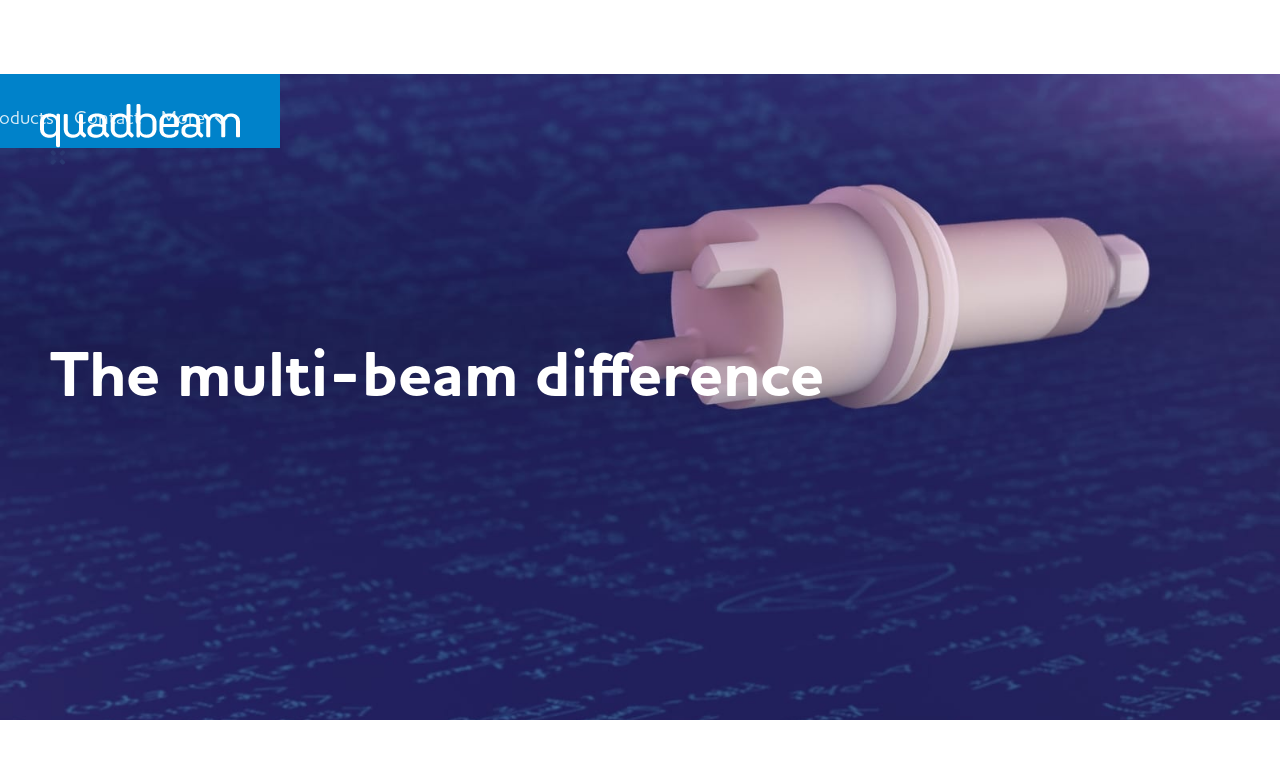

--- FILE ---
content_type: text/html
request_url: https://www.quadbeam.co.nz/blog/the-multi-beam-difference
body_size: 6972
content:
<!DOCTYPE html><!-- Last Published: Thu Jan 15 2026 22:55:29 GMT+0000 (Coordinated Universal Time) --><html data-wf-domain="www.quadbeam.co.nz" data-wf-page="5fd668f56bf66f1e139ee06b" data-wf-site="5fd668f56bf66f80169ee05d" lang="en" data-wf-collection="5fd668f56bf66f38dd9ee077" data-wf-item-slug="the-multi-beam-difference"><head><meta charset="utf-8"/><title>The multi-beam difference | Blog</title><meta content="The article below was first published under our water monitoring brand, Phathom. It&#x27;s a helpful guide for other industries too. || Just like a doctor taking a patient’s vital statistics, monitoring water is a crucial health check. And just like a doctor, we have to be able to trust the results our instruments are giving us. That’s why we developed Phathom’s multi-beam sensors to provide unrivalled accuracy that single-beam sensors simply can’t supply. How? The short answer is that it’s all in the maths. For the longer answer, keep reading." name="description"/><meta content="The multi-beam difference | Blog" property="og:title"/><meta content="The article below was first published under our water monitoring brand, Phathom. It&#x27;s a helpful guide for other industries too. || Just like a doctor taking a patient’s vital statistics, monitoring water is a crucial health check. And just like a doctor, we have to be able to trust the results our instruments are giving us. That’s why we developed Phathom’s multi-beam sensors to provide unrivalled accuracy that single-beam sensors simply can’t supply. How? The short answer is that it’s all in the maths. For the longer answer, keep reading." property="og:description"/><meta content="https://cdn.prod.website-files.com/5fd668f56bf66f33b79ee062/6006092b21b1a21f3b0546e1_Sensor%20on%20curved%20formulas-Current%20View%203X2.jpg" property="og:image"/><meta content="The multi-beam difference | Blog" property="twitter:title"/><meta content="The article below was first published under our water monitoring brand, Phathom. It&#x27;s a helpful guide for other industries too. || Just like a doctor taking a patient’s vital statistics, monitoring water is a crucial health check. And just like a doctor, we have to be able to trust the results our instruments are giving us. That’s why we developed Phathom’s multi-beam sensors to provide unrivalled accuracy that single-beam sensors simply can’t supply. How? The short answer is that it’s all in the maths. For the longer answer, keep reading." property="twitter:description"/><meta content="https://cdn.prod.website-files.com/5fd668f56bf66f33b79ee062/6006092b21b1a21f3b0546e1_Sensor%20on%20curved%20formulas-Current%20View%203X2.jpg" property="twitter:image"/><meta property="og:type" content="website"/><meta content="summary_large_image" name="twitter:card"/><meta content="width=device-width, initial-scale=1" name="viewport"/><link href="https://cdn.prod.website-files.com/5fd668f56bf66f80169ee05d/css/quadbeam.shared.36e3b5cee.css" rel="stylesheet" type="text/css" integrity="sha384-NuO1zuGrLSE0DCmCvOC+ECeomao+zDTFUKjKMxDmty/YKvGoBtod+rLEpwXzQhxV" crossorigin="anonymous"/><link href="https://fonts.googleapis.com" rel="preconnect"/><link href="https://fonts.gstatic.com" rel="preconnect" crossorigin="anonymous"/><script src="https://ajax.googleapis.com/ajax/libs/webfont/1.6.26/webfont.js" type="text/javascript"></script><script type="text/javascript">WebFont.load({  google: {    families: ["Montserrat:100,100italic,200,200italic,300,300italic,400,400italic,500,500italic,600,600italic,700,700italic,800,800italic,900,900italic"]  }});</script><script src="https://use.typekit.net/prx7ipl.js" type="text/javascript"></script><script type="text/javascript">try{Typekit.load();}catch(e){}</script><script type="text/javascript">!function(o,c){var n=c.documentElement,t=" w-mod-";n.className+=t+"js",("ontouchstart"in o||o.DocumentTouch&&c instanceof DocumentTouch)&&(n.className+=t+"touch")}(window,document);</script><link href="https://cdn.prod.website-files.com/5fd668f56bf66f80169ee05d/5fd6bd1564af14533353e24d_Quadbeam-01.png" rel="shortcut icon" type="image/x-icon"/><link href="https://cdn.prod.website-files.com/5fd668f56bf66f80169ee05d/5fd6bd5c7684da5174bfb689_Quadbeam-01.png" rel="apple-touch-icon"/><link href="https://quadbeam.com//blog/the-multi-beam-difference" rel="canonical"/><script async="" src="https://www.googletagmanager.com/gtag/js?id=G-BLQ2PNLJ1G"></script><script type="text/javascript">window.dataLayer = window.dataLayer || [];function gtag(){dataLayer.push(arguments);}gtag('set', 'developer_id.dZGVlNj', true);gtag('js', new Date());gtag('config', 'G-BLQ2PNLJ1G');</script>
<style>
  
::selection {

   background: #0082ca; /* WebKit/Blink Browsers */

color: #fff;

}

::-moz-selection {

   background: #0082ca; /* Gecko Browsers */

}

</style>


<script id="jetboost-script" type="text/javascript"> window.JETBOOST_SITE_ID = "ckixu56ycy2iv07224iks3xlo"; (function() { d = document; s = d.createElement("script"); s.src = "https://cdn.jetboost.io/jetboost.js"; s.async = 1; d.getElementsByTagName("head")[0].appendChild(s); })(); </script></head><body><div class="page-wrapper"><div data-collapse="medium" data-animation="default" data-duration="400" data-easing="ease" data-easing2="ease" role="banner" class="nav-bar w-nav"><nav class="container-nav"><a href="/" class="brand w-nav-brand"><img src="https://cdn.prod.website-files.com/5fd668f56bf66f80169ee05d/5fd6bb4f56f666713dd482c3_Quadbeam%20logo%20new%20white.svg" width="200" alt="Resonance Logo"/></a><nav role="navigation" class="nav-menu w-nav-menu"><div class="nav-wrapper"><a href="/" class="nav-link w-button">Home</a><a href="/why-quadbeam" class="nav-link w-button">Why Quadbeam?</a><a href="/sustainability" class="nav-link w-button">Sustainability</a><a href="/simplicity" class="nav-link w-button">Simplicity</a><a href="/technology" class="nav-link w-button">Technology</a><div data-hover="false" data-delay="0" class="w-dropdown"><div class="nav-link dropdown w-dropdown-toggle"><div class="icon-2 w-icon-dropdown-toggle"></div><div>Industries</div></div><nav class="dropdown-list w-dropdown-list"><a href="/industries/dairy" class="nav-link w-button">Dairy</a><a href="/industries/food-production" class="nav-link w-button">Food Production</a><a href="/industries/mining" class="nav-link w-button">Mining</a><a href="/phathom" target="_blank" class="nav-link w-button">Stormwater</a><a href="/industries/waster-water" class="nav-link w-button">Waste Water</a><a href="/industries/other" class="nav-link w-button">Other</a></nav></div><a href="/products" class="nav-link w-button">Products</a><a href="/distributors" class="nav-link w-button">Contact</a><div data-hover="false" data-delay="0" class="w-dropdown"><div class="nav-link dropdown w-dropdown-toggle"><div class="icon-2 w-icon-dropdown-toggle"></div><div>More</div></div><nav class="dropdown-list w-dropdown-list"><a href="/blog" class="nav-link w-button">Blog</a><a href="/support" class="nav-link w-button">Support</a><a href="/about" class="nav-link w-button">About Us</a><a href="/application" class="nav-link w-button">Applications</a></nav></div></div></nav><div class="menu-button w-nav-button"><div class="icon w-icon-nav-menu"></div></div></nav></div><div class="hero"><div class="section sub-page"><img alt="The multi-beam difference" src="https://cdn.prod.website-files.com/5fd668f56bf66f33b79ee062/6006092b21b1a21f3b0546e1_Sensor%20on%20curved%20formulas-Current%20View%203X2.jpg" sizes="100vw" srcset="https://cdn.prod.website-files.com/5fd668f56bf66f33b79ee062/6006092b21b1a21f3b0546e1_Sensor%20on%20curved%20formulas-Current%20View%203X2-p-1080.jpeg 1080w, https://cdn.prod.website-files.com/5fd668f56bf66f33b79ee062/6006092b21b1a21f3b0546e1_Sensor%20on%20curved%20formulas-Current%20View%203X2-p-1600.jpeg 1600w, https://cdn.prod.website-files.com/5fd668f56bf66f33b79ee062/6006092b21b1a21f3b0546e1_Sensor%20on%20curved%20formulas-Current%20View%203X2-p-2000.jpeg 2000w, https://cdn.prod.website-files.com/5fd668f56bf66f33b79ee062/6006092b21b1a21f3b0546e1_Sensor%20on%20curved%20formulas-Current%20View%203X2-p-2600.jpeg 2600w, https://cdn.prod.website-files.com/5fd668f56bf66f33b79ee062/6006092b21b1a21f3b0546e1_Sensor%20on%20curved%20formulas-Current%20View%203X2.jpg 3100w" class="cover-image"/><div class="hero-cover"><div class="centered-wrapper"><div class="w-layout-grid grid-6"><div id="w-node-_8120d1da-bbe7-7d3b-3b3f-c5bedd4c4892-139ee06b" class="content right-pad center-align white-text"><h1>The multi-beam difference</h1></div></div></div></div></div></div><div class="section lighter-blue"><div class="centered-wrapper"><div class="content"><div class="black w-richtext"><p><em>The article below was first </em><a href="https://www.phathom.co.nz/blog/the-multi-beam-difference"><em>published</em></a><em> under our water monitoring brand, </em><a href="https://www.phathom.co.nz/"><em>Phathom</em></a><em>. It&#x27;s a helpful guide for other industries too.</em></p><p>Just like a doctor taking a patient’s vital statistics, monitoring water is a crucial health check. And just like a doctor, we have to be able to trust the results our instruments are giving us. </p><p>That’s why we developed Phathom’s multi-beam sensors to provide unrivalled accuracy that single-beam sensors simply can’t supply. How? The short answer is that it’s all in the maths. For the longer answer, keep reading.</p></div><div class="article-social"><h4 class="share-text">Share On: </h4><div class="button-circle button-large bg-dark"><img src="https://cdn.prod.website-files.com/5e4df0d45e5be3197ea61ed3/5e4df0d445b75d70ef12acee_linkedin.svg" alt="LinkedIn White SVG Logo" class="social-icon-white"/><div class="html-embed-2 w-embed"><a class="w-inline-block share" href="http://www.linkedin.com/shareArticle?mini=true&url=&title=&summary=&source=" target="_blank" title="Share on LinkedIn" onclick="window.open('http://www.linkedin.com/shareArticle?mini=true&url=' + encodeURIComponent(document.URL) + '&title=' + encodeURIComponent(document.title)); return false;"></a></div></div><div class="button-circle button-large bg-dark"><img src="https://cdn.prod.website-files.com/5e4df0d45e5be3197ea61ed3/5e4df0d445b75d982f12ad30_facebook.svg" alt="Facebook White SVG Logo" class="social-icon-white"/><div class="html-embed-2 w-embed"><a class="w-inline-block share" href="https://www.facebook.com/sharer/sharer.php?u=&t=" title="Share on Facebook" target="_blank" onclick="window.open('https://www.facebook.com/sharer/sharer.php?u=' + encodeURIComponent(document.URL) + '&t=' + encodeURIComponent(document.URL)); return false;">
</a></div></div><div class="button-circle button-large bg-dark"><img src="https://cdn.prod.website-files.com/5e4df0d45e5be3197ea61ed3/5e4df0d445b75da06d12acf4_twitter.svg" alt="Twitter White SVG Logo" class="social-icon-white"/><div class="html-embed-2 w-embed"><a class="w-inline-block share" href="https://twitter.com/intent/tweet?" target="_blank" title="Tweet" onclick="window.open('https://twitter.com/intent/tweet?text=%20Check%20out%20this%20great%20article: ' + encodeURIComponent(document.title) + ':%20 ' + encodeURIComponent(document.URL)); return false;">
</a></div></div><div class="button-circle button-large bg-dark"><img src="https://cdn.prod.website-files.com/5fd668f56bf66f80169ee05d/5fd668f56bf66f31369ee114_mail.svg" alt="Email White SVG Logo" class="social-icon-white"/><div class="html-embed-2 w-embed"><a class="w-inline-block share" href="mailto:yourfriend@email.com?subject=&body=:%20" target="_blank" title="Email" onclick="window.open('mailto:?subject=' + encodeURIComponent(document.title) + '&body=Hey, check out this article on Neon Hive’s website: %0D%0D%0A' +  encodeURIComponent(document.URL)); return false;"></a></div></div></div></div></div></div><div class="section"><div class="centered-wrapper"><div class="content"><div class="w-richtext"><p><strong>This might not be the multi-beam you think you know </strong></p><p>But first, a warning. This might not be the multi-beam sensor you think you know. Some manufacturers have tried bundling together a few single-beam sensors and calling that a multi-beam, but that’s a bit like sticking a few snakes together and calling them an octopus. </p><p>Phathom sensors are different because they’re true multi-beam sensors. <br/>‍</p><p><strong>Phathom sensors generate multiple alternating beams of light to create a ratio-metric algorithm </strong></p><p>Each Phathom sensor has two LED light sources and two light detectors. LED 1 switches on and the light is picked up by detector 1 and detector 2. Then LED 1 switches off and LED 2 switches on. Again, the light is picked up by detector 1 and detector 2. </p><p>This array creates multiple beams of light—four in total—which can provide a measurement of light transmission and scatter as they pass through the water. </p><p>The magic happens when these multiple beams are synthesized into a ratio-metric algorithm that, once calibrated, precisely calculates turbidity and total suspended solids.</p><p><a href="/blog/clearing-up-the-confusion-about-suspended-solids-and-turbidity">Read about the difference between TSS and turbidity.</a><br/>‍</p><p><strong>Single-beam sensors can’t correct for common measurement errors </strong></p><p>To understand how this works, start by imagining a single-beam sensor. A single light source sends a single beam to a single detector which records the intensity of the light it receives. That light intensity will be affected by four variables: the distance between the light and the detector (since intensity reduces over distance), the intensity of the beam generated by the light itself, the characteristics of the detector, and absorption by anything in the water like suspended solids or dyes.</p><figure class="w-richtext-align-center w-richtext-figure-type-image"><div><img src="https://cdn.prod.website-files.com/5fd668f56bf66f33b79ee062/600e420729ec9cd74647294c_Multi-beam%20blog%20images.png" loading="lazy" alt=""/></div></figure><p>The first variable, distance, can be controlled by fixing the distance between the light source and the detector. The last variable, absorption, is the one that water monitoring is supposed to measure. But that leaves two other variables that can change and skew the results. For example, if the detector performance changes because it’s getting old, or if there is accumulated dirt on the light source, a single-beam sensor will wrongly read this as a change in the water itself. </p><figure class="w-richtext-align-center w-richtext-figure-type-image"><div><img src="https://cdn.prod.website-files.com/5fd668f56bf66f33b79ee062/600e421b5be58f18f7c7491f_Multi-beam%20blog%20images2.png" loading="lazy" alt=""/></div></figure><p>Single-beam sensors can’t correct properly for these issues. For one thing, there’s no control for the performance of ageing performance. For another, they can be cleaned to get rid of dirt, but as more dirt accumulates their readings will get less and less accurate until the next clean. If you need to be able to trust the readings between cleans, you need a more accurate sensor. That’s where Phathom’s multi-beam, ratiometric approach comes in.</p><p>‍</p><p><strong>Phathom sensors self-compensate to correct for potential measurement errors </strong></p><p>When LED 1 switches on, it generates a short path of light to detector 1 and a long path of light to detector 2. (The short path is direct attenuated light. In the T-series sensor, the long path is 90 degree scattered light, and in the S-series the long path is direct attenuated light.) </p><p>Because detector 2 is further away on the long path, it receives a lower intensity of light. These two light paths can be used to create a light intensity ratio: Ra = Ix1/Ix2 Because there are two detectors receiving the light source, this ratio compensates for any changes in light intensity, like changes caused by dirt building up on the sensor and restricting the light path. If there are any changes, they affect each light path equally and the ratio cancels out the difference. For example, if accumulated dirt means the light reaching each detector reduces by 25 percent, the ratio stays the same.</p><figure class="w-richtext-align-center w-richtext-figure-type-image"><div><img src="https://cdn.prod.website-files.com/5fd668f56bf66f33b79ee062/600e422d039aa0260eb2d98a_Multi-beam%20blog%20images3.png" loading="lazy" alt=""/></div></figure><p><br/>But that’s not all. After LED 1 switches off, LED 2 switches on and generates a long path of light to detector 1 and a short path of light to detector 2. Now, the alternating light paths can be used to create another light intensity ratio: Rb = 1x1/1x4</p><p>Because these two beams of light are hitting the same detector, this ratio compensates for detector variations. For example, if detector 1 loses 10 percent sensitivity due to ageing, the light intensity received from LED 1 and from LED 2 will both be reduced by 10 percent but the ratio will remain the same.</p><figure class="w-richtext-align-center w-richtext-figure-type-image"><div><img src="https://cdn.prod.website-files.com/5fd668f56bf66f33b79ee062/600e424dab14c885b1154ad4_Multi-beam%20blog%20images4.png" loading="lazy" alt=""/></div></figure><p><strong><br/>Combining these ratios gives Phathom sensors their precision and their unique advantage </strong></p><p>The unique advantage of Phathom sensors is that they bring both of these corrections together. LED 1 and LED 2 switch on and off alternately, creating ratios across light paths x1 and x2, and x3 and x4, and producing ratios Ra and Rc which compensate for contamination or ageing of the LEDs. Now, the Phathom sensor creates a new ratio by comparing these two ratios to eliminate the effects of contamination or ageing of the detectors: Rc = Ra/Rb.</p><figure class="w-richtext-align-center w-richtext-figure-type-image"><div><img src="https://cdn.prod.website-files.com/5fd668f56bf66f33b79ee062/600e4262345c7857699cb0b3_Multi-beam%20blog%20images5.png" loading="lazy" alt=""/></div></figure><p>‍</p><p><br/>If the last few paragraphs have seemed like a blur of maths, then here’s the simple takehome message: by using these ratios for calibration and measurement, rather than simply measuring the direct output from detector 1 and detector 2, errors introduced by contamination and component ageing are eliminated. </p><p>Self-compensation means you can always trust the readings from Phathom sensors </p><p>The ratiometric approach means that after they’ve been calibrated, Phathom sensors are self-compensating. Because they compensate for reductions in light intensity, Phathom sensors give accurate readings even when they’re dirty, unlike single-beam sensors which misread their own contamination as something in the water and would need to be constantly cleaned to be accurate. </p><p>In fact. Phathom sensors will give completely accurate readings until they’re completely clogged. There’s no such thing as ‘drift’ or partial accuracy with Phathom sensors. If they get clogged, which can happen occasionally, they simply stop giving a reading and you know it’s time for the simple cleaning process. That means you can always trust the reading you get from a Phathom sensor. </p><p><a href="/support">View set-up instructions<br/>‍</a></p><p><strong>Keep your finger on the pulse with a Phathom sensor </strong></p><p>There are sensors using Phathom technology that have been running for years without interference. So if the health of your water matters, use an instrument you can trust.</p><p><a href="/products">See the range</a></p></div></div></div></div><div class="section footer"><div class="centered-wrapper"><div class="content _100-width"><div class="w-layout-grid footer-grid"><a href="/" class="footer-link w-button">Home</a><a href="/why-quadbeam" class="footer-link w-button">Why Quadbeam?</a><a href="/sustainability" id="w-node-_8578b7fe-3b59-1697-b2f7-947591cd8018-83b00b7e" class="footer-link w-button">Sustainability</a><a href="/simplicity" id="w-node-_83c7c021-c3ac-f0c6-0050-80b183b00b8a-83b00b7e" class="footer-link w-button">Simplicity</a><a href="/technology" class="footer-link w-button">Technology</a><a href="/application" class="footer-link w-button">Industries</a><a href="/distributors" class="footer-link w-button">Contact</a><a href="/products" class="footer-link w-button">Products</a><a href="/support" class="footer-link w-button">Support</a></div><div class="footer-container bottom-section"><div class="copyright-div"><div><div>© 2020 All rights reserved. Quadbeam Technologies Limited</div></div><div><div>10/16 Alpito Place, Pukekohe, Auckland 2120, New Zealand</div></div><div class="information-div"><a href="/legal/privacy-policy" class="footer-link-2 information">Privacy Policy</a><div class="footer-information-separator w-hidden-tiny"></div><a href="/legal/cookies-notice" class="footer-link-2 information">Cookie Policy</a><div class="footer-information-separator w-hidden-tiny"></div><a href="/legal/terms-of-use" class="footer-link-2 information">Website Terms of Use</a></div></div><div class="creator-div"><div>Website design, branding and strategy: <a href="https://www.resonanceconsulting.co.nz/" target="_blank" class="neon-hive">Resonance Strategy and Marketing</a></div><div>Website engineering: <a href="https://www.neonhive.co.nz/?utm_source=referral&amp;utm_medium=phathom" target="_blank" class="neon-hive">Neon Hive</a></div></div></div></div></div></div></div><script src="https://d3e54v103j8qbb.cloudfront.net/js/jquery-3.5.1.min.dc5e7f18c8.js?site=5fd668f56bf66f80169ee05d" type="text/javascript" integrity="sha256-9/aliU8dGd2tb6OSsuzixeV4y/faTqgFtohetphbbj0=" crossorigin="anonymous"></script><script src="https://cdn.prod.website-files.com/5fd668f56bf66f80169ee05d/js/quadbeam.schunk.0f705d2797780959.js" type="text/javascript" integrity="sha384-3KvWShXag1f8vu6hjGRrknE+Rs7VYs4PKdpchLUxPqm/sIodqELmn0jU7W2qdYcb" crossorigin="anonymous"></script><script src="https://cdn.prod.website-files.com/5fd668f56bf66f80169ee05d/js/quadbeam.c9f80112.8f14fdb118ccbbf5.js" type="text/javascript" integrity="sha384-WlIJLyenOi6xnQwHim5ODi/TZfOy3WL21LP6qlYJhmSi/lzWVVvGH+0HTc8Bd+b2" crossorigin="anonymous"></script>
</body></html>

--- FILE ---
content_type: text/css
request_url: https://cdn.prod.website-files.com/5fd668f56bf66f80169ee05d/css/quadbeam.shared.36e3b5cee.css
body_size: 26588
content:
html {
  -webkit-text-size-adjust: 100%;
  -ms-text-size-adjust: 100%;
  font-family: sans-serif;
}

body {
  margin: 0;
}

article, aside, details, figcaption, figure, footer, header, hgroup, main, menu, nav, section, summary {
  display: block;
}

audio, canvas, progress, video {
  vertical-align: baseline;
  display: inline-block;
}

audio:not([controls]) {
  height: 0;
  display: none;
}

[hidden], template {
  display: none;
}

a {
  background-color: #0000;
}

a:active, a:hover {
  outline: 0;
}

abbr[title] {
  border-bottom: 1px dotted;
}

b, strong {
  font-weight: bold;
}

dfn {
  font-style: italic;
}

h1 {
  margin: .67em 0;
  font-size: 2em;
}

mark {
  color: #000;
  background: #ff0;
}

small {
  font-size: 80%;
}

sub, sup {
  vertical-align: baseline;
  font-size: 75%;
  line-height: 0;
  position: relative;
}

sup {
  top: -.5em;
}

sub {
  bottom: -.25em;
}

img {
  border: 0;
}

svg:not(:root) {
  overflow: hidden;
}

hr {
  box-sizing: content-box;
  height: 0;
}

pre {
  overflow: auto;
}

code, kbd, pre, samp {
  font-family: monospace;
  font-size: 1em;
}

button, input, optgroup, select, textarea {
  color: inherit;
  font: inherit;
  margin: 0;
}

button {
  overflow: visible;
}

button, select {
  text-transform: none;
}

button, html input[type="button"], input[type="reset"] {
  -webkit-appearance: button;
  cursor: pointer;
}

button[disabled], html input[disabled] {
  cursor: default;
}

button::-moz-focus-inner, input::-moz-focus-inner {
  border: 0;
  padding: 0;
}

input {
  line-height: normal;
}

input[type="checkbox"], input[type="radio"] {
  box-sizing: border-box;
  padding: 0;
}

input[type="number"]::-webkit-inner-spin-button, input[type="number"]::-webkit-outer-spin-button {
  height: auto;
}

input[type="search"] {
  -webkit-appearance: none;
}

input[type="search"]::-webkit-search-cancel-button, input[type="search"]::-webkit-search-decoration {
  -webkit-appearance: none;
}

legend {
  border: 0;
  padding: 0;
}

textarea {
  overflow: auto;
}

optgroup {
  font-weight: bold;
}

table {
  border-collapse: collapse;
  border-spacing: 0;
}

td, th {
  padding: 0;
}

@font-face {
  font-family: webflow-icons;
  src: url("[data-uri]") format("truetype");
  font-weight: normal;
  font-style: normal;
}

[class^="w-icon-"], [class*=" w-icon-"] {
  speak: none;
  font-variant: normal;
  text-transform: none;
  -webkit-font-smoothing: antialiased;
  -moz-osx-font-smoothing: grayscale;
  font-style: normal;
  font-weight: normal;
  line-height: 1;
  font-family: webflow-icons !important;
}

.w-icon-slider-right:before {
  content: "";
}

.w-icon-slider-left:before {
  content: "";
}

.w-icon-nav-menu:before {
  content: "";
}

.w-icon-arrow-down:before, .w-icon-dropdown-toggle:before {
  content: "";
}

.w-icon-file-upload-remove:before {
  content: "";
}

.w-icon-file-upload-icon:before {
  content: "";
}

* {
  box-sizing: border-box;
}

html {
  height: 100%;
}

body {
  color: #333;
  background-color: #fff;
  min-height: 100%;
  margin: 0;
  font-family: Arial, sans-serif;
  font-size: 14px;
  line-height: 20px;
}

img {
  vertical-align: middle;
  max-width: 100%;
  display: inline-block;
}

html.w-mod-touch * {
  background-attachment: scroll !important;
}

.w-block {
  display: block;
}

.w-inline-block {
  max-width: 100%;
  display: inline-block;
}

.w-clearfix:before, .w-clearfix:after {
  content: " ";
  grid-area: 1 / 1 / 2 / 2;
  display: table;
}

.w-clearfix:after {
  clear: both;
}

.w-hidden {
  display: none;
}

.w-button {
  color: #fff;
  line-height: inherit;
  cursor: pointer;
  background-color: #3898ec;
  border: 0;
  border-radius: 0;
  padding: 9px 15px;
  text-decoration: none;
  display: inline-block;
}

input.w-button {
  -webkit-appearance: button;
}

html[data-w-dynpage] [data-w-cloak] {
  color: #0000 !important;
}

.w-code-block {
  margin: unset;
}

pre.w-code-block code {
  all: inherit;
}

.w-optimization {
  display: contents;
}

.w-webflow-badge, .w-webflow-badge > img {
  box-sizing: unset;
  width: unset;
  height: unset;
  max-height: unset;
  max-width: unset;
  min-height: unset;
  min-width: unset;
  margin: unset;
  padding: unset;
  float: unset;
  clear: unset;
  border: unset;
  border-radius: unset;
  background: unset;
  background-image: unset;
  background-position: unset;
  background-size: unset;
  background-repeat: unset;
  background-origin: unset;
  background-clip: unset;
  background-attachment: unset;
  background-color: unset;
  box-shadow: unset;
  transform: unset;
  direction: unset;
  font-family: unset;
  font-weight: unset;
  color: unset;
  font-size: unset;
  line-height: unset;
  font-style: unset;
  font-variant: unset;
  text-align: unset;
  letter-spacing: unset;
  -webkit-text-decoration: unset;
  text-decoration: unset;
  text-indent: unset;
  text-transform: unset;
  list-style-type: unset;
  text-shadow: unset;
  vertical-align: unset;
  cursor: unset;
  white-space: unset;
  word-break: unset;
  word-spacing: unset;
  word-wrap: unset;
  transition: unset;
}

.w-webflow-badge {
  white-space: nowrap;
  cursor: pointer;
  box-shadow: 0 0 0 1px #0000001a, 0 1px 3px #0000001a;
  visibility: visible !important;
  opacity: 1 !important;
  z-index: 2147483647 !important;
  color: #aaadb0 !important;
  overflow: unset !important;
  background-color: #fff !important;
  border-radius: 3px !important;
  width: auto !important;
  height: auto !important;
  margin: 0 !important;
  padding: 6px !important;
  font-size: 12px !important;
  line-height: 14px !important;
  text-decoration: none !important;
  display: inline-block !important;
  position: fixed !important;
  inset: auto 12px 12px auto !important;
  transform: none !important;
}

.w-webflow-badge > img {
  position: unset;
  visibility: unset !important;
  opacity: 1 !important;
  vertical-align: middle !important;
  display: inline-block !important;
}

h1, h2, h3, h4, h5, h6 {
  margin-bottom: 10px;
  font-weight: bold;
}

h1 {
  margin-top: 20px;
  font-size: 38px;
  line-height: 44px;
}

h2 {
  margin-top: 20px;
  font-size: 32px;
  line-height: 36px;
}

h3 {
  margin-top: 20px;
  font-size: 24px;
  line-height: 30px;
}

h4 {
  margin-top: 10px;
  font-size: 18px;
  line-height: 24px;
}

h5 {
  margin-top: 10px;
  font-size: 14px;
  line-height: 20px;
}

h6 {
  margin-top: 10px;
  font-size: 12px;
  line-height: 18px;
}

p {
  margin-top: 0;
  margin-bottom: 10px;
}

blockquote {
  border-left: 5px solid #e2e2e2;
  margin: 0 0 10px;
  padding: 10px 20px;
  font-size: 18px;
  line-height: 22px;
}

figure {
  margin: 0 0 10px;
}

figcaption {
  text-align: center;
  margin-top: 5px;
}

ul, ol {
  margin-top: 0;
  margin-bottom: 10px;
  padding-left: 40px;
}

.w-list-unstyled {
  padding-left: 0;
  list-style: none;
}

.w-embed:before, .w-embed:after {
  content: " ";
  grid-area: 1 / 1 / 2 / 2;
  display: table;
}

.w-embed:after {
  clear: both;
}

.w-video {
  width: 100%;
  padding: 0;
  position: relative;
}

.w-video iframe, .w-video object, .w-video embed {
  border: none;
  width: 100%;
  height: 100%;
  position: absolute;
  top: 0;
  left: 0;
}

fieldset {
  border: 0;
  margin: 0;
  padding: 0;
}

button, [type="button"], [type="reset"] {
  cursor: pointer;
  -webkit-appearance: button;
  border: 0;
}

.w-form {
  margin: 0 0 15px;
}

.w-form-done {
  text-align: center;
  background-color: #ddd;
  padding: 20px;
  display: none;
}

.w-form-fail {
  background-color: #ffdede;
  margin-top: 10px;
  padding: 10px;
  display: none;
}

label {
  margin-bottom: 5px;
  font-weight: bold;
  display: block;
}

.w-input, .w-select {
  color: #333;
  vertical-align: middle;
  background-color: #fff;
  border: 1px solid #ccc;
  width: 100%;
  height: 38px;
  margin-bottom: 10px;
  padding: 8px 12px;
  font-size: 14px;
  line-height: 1.42857;
  display: block;
}

.w-input::placeholder, .w-select::placeholder {
  color: #999;
}

.w-input:focus, .w-select:focus {
  border-color: #3898ec;
  outline: 0;
}

.w-input[disabled], .w-select[disabled], .w-input[readonly], .w-select[readonly], fieldset[disabled] .w-input, fieldset[disabled] .w-select {
  cursor: not-allowed;
}

.w-input[disabled]:not(.w-input-disabled), .w-select[disabled]:not(.w-input-disabled), .w-input[readonly], .w-select[readonly], fieldset[disabled]:not(.w-input-disabled) .w-input, fieldset[disabled]:not(.w-input-disabled) .w-select {
  background-color: #eee;
}

textarea.w-input, textarea.w-select {
  height: auto;
}

.w-select {
  background-color: #f3f3f3;
}

.w-select[multiple] {
  height: auto;
}

.w-form-label {
  cursor: pointer;
  margin-bottom: 0;
  font-weight: normal;
  display: inline-block;
}

.w-radio {
  margin-bottom: 5px;
  padding-left: 20px;
  display: block;
}

.w-radio:before, .w-radio:after {
  content: " ";
  grid-area: 1 / 1 / 2 / 2;
  display: table;
}

.w-radio:after {
  clear: both;
}

.w-radio-input {
  float: left;
  margin: 3px 0 0 -20px;
  line-height: normal;
}

.w-file-upload {
  margin-bottom: 10px;
  display: block;
}

.w-file-upload-input {
  opacity: 0;
  z-index: -100;
  width: .1px;
  height: .1px;
  position: absolute;
  overflow: hidden;
}

.w-file-upload-default, .w-file-upload-uploading, .w-file-upload-success {
  color: #333;
  display: inline-block;
}

.w-file-upload-error {
  margin-top: 10px;
  display: block;
}

.w-file-upload-default.w-hidden, .w-file-upload-uploading.w-hidden, .w-file-upload-error.w-hidden, .w-file-upload-success.w-hidden {
  display: none;
}

.w-file-upload-uploading-btn {
  cursor: pointer;
  background-color: #fafafa;
  border: 1px solid #ccc;
  margin: 0;
  padding: 8px 12px;
  font-size: 14px;
  font-weight: normal;
  display: flex;
}

.w-file-upload-file {
  background-color: #fafafa;
  border: 1px solid #ccc;
  flex-grow: 1;
  justify-content: space-between;
  margin: 0;
  padding: 8px 9px 8px 11px;
  display: flex;
}

.w-file-upload-file-name {
  font-size: 14px;
  font-weight: normal;
  display: block;
}

.w-file-remove-link {
  cursor: pointer;
  width: auto;
  height: auto;
  margin-top: 3px;
  margin-left: 10px;
  padding: 3px;
  display: block;
}

.w-icon-file-upload-remove {
  margin: auto;
  font-size: 10px;
}

.w-file-upload-error-msg {
  color: #ea384c;
  padding: 2px 0;
  display: inline-block;
}

.w-file-upload-info {
  padding: 0 12px;
  line-height: 38px;
  display: inline-block;
}

.w-file-upload-label {
  cursor: pointer;
  background-color: #fafafa;
  border: 1px solid #ccc;
  margin: 0;
  padding: 8px 12px;
  font-size: 14px;
  font-weight: normal;
  display: inline-block;
}

.w-icon-file-upload-icon, .w-icon-file-upload-uploading {
  width: 20px;
  margin-right: 8px;
  display: inline-block;
}

.w-icon-file-upload-uploading {
  height: 20px;
}

.w-container {
  max-width: 940px;
  margin-left: auto;
  margin-right: auto;
}

.w-container:before, .w-container:after {
  content: " ";
  grid-area: 1 / 1 / 2 / 2;
  display: table;
}

.w-container:after {
  clear: both;
}

.w-container .w-row {
  margin-left: -10px;
  margin-right: -10px;
}

.w-row:before, .w-row:after {
  content: " ";
  grid-area: 1 / 1 / 2 / 2;
  display: table;
}

.w-row:after {
  clear: both;
}

.w-row .w-row {
  margin-left: 0;
  margin-right: 0;
}

.w-col {
  float: left;
  width: 100%;
  min-height: 1px;
  padding-left: 10px;
  padding-right: 10px;
  position: relative;
}

.w-col .w-col {
  padding-left: 0;
  padding-right: 0;
}

.w-col-1 {
  width: 8.33333%;
}

.w-col-2 {
  width: 16.6667%;
}

.w-col-3 {
  width: 25%;
}

.w-col-4 {
  width: 33.3333%;
}

.w-col-5 {
  width: 41.6667%;
}

.w-col-6 {
  width: 50%;
}

.w-col-7 {
  width: 58.3333%;
}

.w-col-8 {
  width: 66.6667%;
}

.w-col-9 {
  width: 75%;
}

.w-col-10 {
  width: 83.3333%;
}

.w-col-11 {
  width: 91.6667%;
}

.w-col-12 {
  width: 100%;
}

.w-hidden-main {
  display: none !important;
}

@media screen and (max-width: 991px) {
  .w-container {
    max-width: 728px;
  }

  .w-hidden-main {
    display: inherit !important;
  }

  .w-hidden-medium {
    display: none !important;
  }

  .w-col-medium-1 {
    width: 8.33333%;
  }

  .w-col-medium-2 {
    width: 16.6667%;
  }

  .w-col-medium-3 {
    width: 25%;
  }

  .w-col-medium-4 {
    width: 33.3333%;
  }

  .w-col-medium-5 {
    width: 41.6667%;
  }

  .w-col-medium-6 {
    width: 50%;
  }

  .w-col-medium-7 {
    width: 58.3333%;
  }

  .w-col-medium-8 {
    width: 66.6667%;
  }

  .w-col-medium-9 {
    width: 75%;
  }

  .w-col-medium-10 {
    width: 83.3333%;
  }

  .w-col-medium-11 {
    width: 91.6667%;
  }

  .w-col-medium-12 {
    width: 100%;
  }

  .w-col-stack {
    width: 100%;
    left: auto;
    right: auto;
  }
}

@media screen and (max-width: 767px) {
  .w-hidden-main, .w-hidden-medium {
    display: inherit !important;
  }

  .w-hidden-small {
    display: none !important;
  }

  .w-row, .w-container .w-row {
    margin-left: 0;
    margin-right: 0;
  }

  .w-col {
    width: 100%;
    left: auto;
    right: auto;
  }

  .w-col-small-1 {
    width: 8.33333%;
  }

  .w-col-small-2 {
    width: 16.6667%;
  }

  .w-col-small-3 {
    width: 25%;
  }

  .w-col-small-4 {
    width: 33.3333%;
  }

  .w-col-small-5 {
    width: 41.6667%;
  }

  .w-col-small-6 {
    width: 50%;
  }

  .w-col-small-7 {
    width: 58.3333%;
  }

  .w-col-small-8 {
    width: 66.6667%;
  }

  .w-col-small-9 {
    width: 75%;
  }

  .w-col-small-10 {
    width: 83.3333%;
  }

  .w-col-small-11 {
    width: 91.6667%;
  }

  .w-col-small-12 {
    width: 100%;
  }
}

@media screen and (max-width: 479px) {
  .w-container {
    max-width: none;
  }

  .w-hidden-main, .w-hidden-medium, .w-hidden-small {
    display: inherit !important;
  }

  .w-hidden-tiny {
    display: none !important;
  }

  .w-col {
    width: 100%;
  }

  .w-col-tiny-1 {
    width: 8.33333%;
  }

  .w-col-tiny-2 {
    width: 16.6667%;
  }

  .w-col-tiny-3 {
    width: 25%;
  }

  .w-col-tiny-4 {
    width: 33.3333%;
  }

  .w-col-tiny-5 {
    width: 41.6667%;
  }

  .w-col-tiny-6 {
    width: 50%;
  }

  .w-col-tiny-7 {
    width: 58.3333%;
  }

  .w-col-tiny-8 {
    width: 66.6667%;
  }

  .w-col-tiny-9 {
    width: 75%;
  }

  .w-col-tiny-10 {
    width: 83.3333%;
  }

  .w-col-tiny-11 {
    width: 91.6667%;
  }

  .w-col-tiny-12 {
    width: 100%;
  }
}

.w-widget {
  position: relative;
}

.w-widget-map {
  width: 100%;
  height: 400px;
}

.w-widget-map label {
  width: auto;
  display: inline;
}

.w-widget-map img {
  max-width: inherit;
}

.w-widget-map .gm-style-iw {
  text-align: center;
}

.w-widget-map .gm-style-iw > button {
  display: none !important;
}

.w-widget-twitter {
  overflow: hidden;
}

.w-widget-twitter-count-shim {
  vertical-align: top;
  text-align: center;
  background: #fff;
  border: 1px solid #758696;
  border-radius: 3px;
  width: 28px;
  height: 20px;
  display: inline-block;
  position: relative;
}

.w-widget-twitter-count-shim * {
  pointer-events: none;
  -webkit-user-select: none;
  user-select: none;
}

.w-widget-twitter-count-shim .w-widget-twitter-count-inner {
  text-align: center;
  color: #999;
  font-family: serif;
  font-size: 15px;
  line-height: 12px;
  position: relative;
}

.w-widget-twitter-count-shim .w-widget-twitter-count-clear {
  display: block;
  position: relative;
}

.w-widget-twitter-count-shim.w--large {
  width: 36px;
  height: 28px;
}

.w-widget-twitter-count-shim.w--large .w-widget-twitter-count-inner {
  font-size: 18px;
  line-height: 18px;
}

.w-widget-twitter-count-shim:not(.w--vertical) {
  margin-left: 5px;
  margin-right: 8px;
}

.w-widget-twitter-count-shim:not(.w--vertical).w--large {
  margin-left: 6px;
}

.w-widget-twitter-count-shim:not(.w--vertical):before, .w-widget-twitter-count-shim:not(.w--vertical):after {
  content: " ";
  pointer-events: none;
  border: solid #0000;
  width: 0;
  height: 0;
  position: absolute;
  top: 50%;
  left: 0;
}

.w-widget-twitter-count-shim:not(.w--vertical):before {
  border-width: 4px;
  border-color: #75869600 #5d6c7b #75869600 #75869600;
  margin-top: -4px;
  margin-left: -9px;
}

.w-widget-twitter-count-shim:not(.w--vertical).w--large:before {
  border-width: 5px;
  margin-top: -5px;
  margin-left: -10px;
}

.w-widget-twitter-count-shim:not(.w--vertical):after {
  border-width: 4px;
  border-color: #fff0 #fff #fff0 #fff0;
  margin-top: -4px;
  margin-left: -8px;
}

.w-widget-twitter-count-shim:not(.w--vertical).w--large:after {
  border-width: 5px;
  margin-top: -5px;
  margin-left: -9px;
}

.w-widget-twitter-count-shim.w--vertical {
  width: 61px;
  height: 33px;
  margin-bottom: 8px;
}

.w-widget-twitter-count-shim.w--vertical:before, .w-widget-twitter-count-shim.w--vertical:after {
  content: " ";
  pointer-events: none;
  border: solid #0000;
  width: 0;
  height: 0;
  position: absolute;
  top: 100%;
  left: 50%;
}

.w-widget-twitter-count-shim.w--vertical:before {
  border-width: 5px;
  border-color: #5d6c7b #75869600 #75869600;
  margin-left: -5px;
}

.w-widget-twitter-count-shim.w--vertical:after {
  border-width: 4px;
  border-color: #fff #fff0 #fff0;
  margin-left: -4px;
}

.w-widget-twitter-count-shim.w--vertical .w-widget-twitter-count-inner {
  font-size: 18px;
  line-height: 22px;
}

.w-widget-twitter-count-shim.w--vertical.w--large {
  width: 76px;
}

.w-background-video {
  color: #fff;
  height: 500px;
  position: relative;
  overflow: hidden;
}

.w-background-video > video {
  object-fit: cover;
  z-index: -100;
  background-position: 50%;
  background-size: cover;
  width: 100%;
  height: 100%;
  margin: auto;
  position: absolute;
  inset: -100%;
}

.w-background-video > video::-webkit-media-controls-start-playback-button {
  -webkit-appearance: none;
  display: none !important;
}

.w-background-video--control {
  background-color: #0000;
  padding: 0;
  position: absolute;
  bottom: 1em;
  right: 1em;
}

.w-background-video--control > [hidden] {
  display: none !important;
}

.w-slider {
  text-align: center;
  clear: both;
  -webkit-tap-highlight-color: #0000;
  tap-highlight-color: #0000;
  background: #ddd;
  height: 300px;
  position: relative;
}

.w-slider-mask {
  z-index: 1;
  white-space: nowrap;
  height: 100%;
  display: block;
  position: relative;
  left: 0;
  right: 0;
  overflow: hidden;
}

.w-slide {
  vertical-align: top;
  white-space: normal;
  text-align: left;
  width: 100%;
  height: 100%;
  display: inline-block;
  position: relative;
}

.w-slider-nav {
  z-index: 2;
  text-align: center;
  -webkit-tap-highlight-color: #0000;
  tap-highlight-color: #0000;
  height: 40px;
  margin: auto;
  padding-top: 10px;
  position: absolute;
  inset: auto 0 0;
}

.w-slider-nav.w-round > div {
  border-radius: 100%;
}

.w-slider-nav.w-num > div {
  font-size: inherit;
  line-height: inherit;
  width: auto;
  height: auto;
  padding: .2em .5em;
}

.w-slider-nav.w-shadow > div {
  box-shadow: 0 0 3px #3336;
}

.w-slider-nav-invert {
  color: #fff;
}

.w-slider-nav-invert > div {
  background-color: #2226;
}

.w-slider-nav-invert > div.w-active {
  background-color: #222;
}

.w-slider-dot {
  cursor: pointer;
  background-color: #fff6;
  width: 1em;
  height: 1em;
  margin: 0 3px .5em;
  transition: background-color .1s, color .1s;
  display: inline-block;
  position: relative;
}

.w-slider-dot.w-active {
  background-color: #fff;
}

.w-slider-dot:focus {
  outline: none;
  box-shadow: 0 0 0 2px #fff;
}

.w-slider-dot:focus.w-active {
  box-shadow: none;
}

.w-slider-arrow-left, .w-slider-arrow-right {
  cursor: pointer;
  color: #fff;
  -webkit-tap-highlight-color: #0000;
  tap-highlight-color: #0000;
  -webkit-user-select: none;
  user-select: none;
  width: 80px;
  margin: auto;
  font-size: 40px;
  position: absolute;
  inset: 0;
  overflow: hidden;
}

.w-slider-arrow-left [class^="w-icon-"], .w-slider-arrow-right [class^="w-icon-"], .w-slider-arrow-left [class*=" w-icon-"], .w-slider-arrow-right [class*=" w-icon-"] {
  position: absolute;
}

.w-slider-arrow-left:focus, .w-slider-arrow-right:focus {
  outline: 0;
}

.w-slider-arrow-left {
  z-index: 3;
  right: auto;
}

.w-slider-arrow-right {
  z-index: 4;
  left: auto;
}

.w-icon-slider-left, .w-icon-slider-right {
  width: 1em;
  height: 1em;
  margin: auto;
  inset: 0;
}

.w-slider-aria-label {
  clip: rect(0 0 0 0);
  border: 0;
  width: 1px;
  height: 1px;
  margin: -1px;
  padding: 0;
  position: absolute;
  overflow: hidden;
}

.w-slider-force-show {
  display: block !important;
}

.w-dropdown {
  text-align: left;
  z-index: 900;
  margin-left: auto;
  margin-right: auto;
  display: inline-block;
  position: relative;
}

.w-dropdown-btn, .w-dropdown-toggle, .w-dropdown-link {
  vertical-align: top;
  color: #222;
  text-align: left;
  white-space: nowrap;
  margin-left: auto;
  margin-right: auto;
  padding: 20px;
  text-decoration: none;
  position: relative;
}

.w-dropdown-toggle {
  -webkit-user-select: none;
  user-select: none;
  cursor: pointer;
  padding-right: 40px;
  display: inline-block;
}

.w-dropdown-toggle:focus {
  outline: 0;
}

.w-icon-dropdown-toggle {
  width: 1em;
  height: 1em;
  margin: auto 20px auto auto;
  position: absolute;
  top: 0;
  bottom: 0;
  right: 0;
}

.w-dropdown-list {
  background: #ddd;
  min-width: 100%;
  display: none;
  position: absolute;
}

.w-dropdown-list.w--open {
  display: block;
}

.w-dropdown-link {
  color: #222;
  padding: 10px 20px;
  display: block;
}

.w-dropdown-link.w--current {
  color: #0082f3;
}

.w-dropdown-link:focus {
  outline: 0;
}

@media screen and (max-width: 767px) {
  .w-nav-brand {
    padding-left: 10px;
  }
}

.w-lightbox-backdrop {
  cursor: auto;
  letter-spacing: normal;
  text-indent: 0;
  text-shadow: none;
  text-transform: none;
  visibility: visible;
  white-space: normal;
  word-break: normal;
  word-spacing: normal;
  word-wrap: normal;
  color: #fff;
  text-align: center;
  z-index: 2000;
  opacity: 0;
  -webkit-user-select: none;
  -moz-user-select: none;
  -webkit-tap-highlight-color: transparent;
  background: #000000e6;
  outline: 0;
  font-family: Helvetica Neue, Helvetica, Ubuntu, Segoe UI, Verdana, sans-serif;
  font-size: 17px;
  font-style: normal;
  font-weight: 300;
  line-height: 1.2;
  list-style: disc;
  position: fixed;
  inset: 0;
  -webkit-transform: translate(0);
}

.w-lightbox-backdrop, .w-lightbox-container {
  -webkit-overflow-scrolling: touch;
  height: 100%;
  overflow: auto;
}

.w-lightbox-content {
  height: 100vh;
  position: relative;
  overflow: hidden;
}

.w-lightbox-view {
  opacity: 0;
  width: 100vw;
  height: 100vh;
  position: absolute;
}

.w-lightbox-view:before {
  content: "";
  height: 100vh;
}

.w-lightbox-group, .w-lightbox-group .w-lightbox-view, .w-lightbox-group .w-lightbox-view:before {
  height: 86vh;
}

.w-lightbox-frame, .w-lightbox-view:before {
  vertical-align: middle;
  display: inline-block;
}

.w-lightbox-figure {
  margin: 0;
  position: relative;
}

.w-lightbox-group .w-lightbox-figure {
  cursor: pointer;
}

.w-lightbox-img {
  width: auto;
  max-width: none;
  height: auto;
}

.w-lightbox-image {
  float: none;
  max-width: 100vw;
  max-height: 100vh;
  display: block;
}

.w-lightbox-group .w-lightbox-image {
  max-height: 86vh;
}

.w-lightbox-caption {
  text-align: left;
  text-overflow: ellipsis;
  white-space: nowrap;
  background: #0006;
  padding: .5em 1em;
  position: absolute;
  bottom: 0;
  left: 0;
  right: 0;
  overflow: hidden;
}

.w-lightbox-embed {
  width: 100%;
  height: 100%;
  position: absolute;
  inset: 0;
}

.w-lightbox-control {
  cursor: pointer;
  background-position: center;
  background-repeat: no-repeat;
  background-size: 24px;
  width: 4em;
  transition: all .3s;
  position: absolute;
  top: 0;
}

.w-lightbox-left {
  background-image: url("[data-uri]");
  display: none;
  bottom: 0;
  left: 0;
}

.w-lightbox-right {
  background-image: url("[data-uri]");
  display: none;
  bottom: 0;
  right: 0;
}

.w-lightbox-close {
  background-image: url("[data-uri]");
  background-size: 18px;
  height: 2.6em;
  right: 0;
}

.w-lightbox-strip {
  white-space: nowrap;
  padding: 0 1vh;
  line-height: 0;
  position: absolute;
  bottom: 0;
  left: 0;
  right: 0;
  overflow: auto hidden;
}

.w-lightbox-item {
  box-sizing: content-box;
  cursor: pointer;
  width: 10vh;
  padding: 2vh 1vh;
  display: inline-block;
  -webkit-transform: translate3d(0, 0, 0);
}

.w-lightbox-active {
  opacity: .3;
}

.w-lightbox-thumbnail {
  background: #222;
  height: 10vh;
  position: relative;
  overflow: hidden;
}

.w-lightbox-thumbnail-image {
  position: absolute;
  top: 0;
  left: 0;
}

.w-lightbox-thumbnail .w-lightbox-tall {
  width: 100%;
  top: 50%;
  transform: translate(0, -50%);
}

.w-lightbox-thumbnail .w-lightbox-wide {
  height: 100%;
  left: 50%;
  transform: translate(-50%);
}

.w-lightbox-spinner {
  box-sizing: border-box;
  border: 5px solid #0006;
  border-radius: 50%;
  width: 40px;
  height: 40px;
  margin-top: -20px;
  margin-left: -20px;
  animation: .8s linear infinite spin;
  position: absolute;
  top: 50%;
  left: 50%;
}

.w-lightbox-spinner:after {
  content: "";
  border: 3px solid #0000;
  border-bottom-color: #fff;
  border-radius: 50%;
  position: absolute;
  inset: -4px;
}

.w-lightbox-hide {
  display: none;
}

.w-lightbox-noscroll {
  overflow: hidden;
}

@media (min-width: 768px) {
  .w-lightbox-content {
    height: 96vh;
    margin-top: 2vh;
  }

  .w-lightbox-view, .w-lightbox-view:before {
    height: 96vh;
  }

  .w-lightbox-group, .w-lightbox-group .w-lightbox-view, .w-lightbox-group .w-lightbox-view:before {
    height: 84vh;
  }

  .w-lightbox-image {
    max-width: 96vw;
    max-height: 96vh;
  }

  .w-lightbox-group .w-lightbox-image {
    max-width: 82.3vw;
    max-height: 84vh;
  }

  .w-lightbox-left, .w-lightbox-right {
    opacity: .5;
    display: block;
  }

  .w-lightbox-close {
    opacity: .8;
  }

  .w-lightbox-control:hover {
    opacity: 1;
  }
}

.w-lightbox-inactive, .w-lightbox-inactive:hover {
  opacity: 0;
}

.w-richtext:before, .w-richtext:after {
  content: " ";
  grid-area: 1 / 1 / 2 / 2;
  display: table;
}

.w-richtext:after {
  clear: both;
}

.w-richtext[contenteditable="true"]:before, .w-richtext[contenteditable="true"]:after {
  white-space: initial;
}

.w-richtext ol, .w-richtext ul {
  overflow: hidden;
}

.w-richtext .w-richtext-figure-selected.w-richtext-figure-type-video div:after, .w-richtext .w-richtext-figure-selected[data-rt-type="video"] div:after, .w-richtext .w-richtext-figure-selected.w-richtext-figure-type-image div, .w-richtext .w-richtext-figure-selected[data-rt-type="image"] div {
  outline: 2px solid #2895f7;
}

.w-richtext figure.w-richtext-figure-type-video > div:after, .w-richtext figure[data-rt-type="video"] > div:after {
  content: "";
  display: none;
  position: absolute;
  inset: 0;
}

.w-richtext figure {
  max-width: 60%;
  position: relative;
}

.w-richtext figure > div:before {
  cursor: default !important;
}

.w-richtext figure img {
  width: 100%;
}

.w-richtext figure figcaption.w-richtext-figcaption-placeholder {
  opacity: .6;
}

.w-richtext figure div {
  color: #0000;
  font-size: 0;
}

.w-richtext figure.w-richtext-figure-type-image, .w-richtext figure[data-rt-type="image"] {
  display: table;
}

.w-richtext figure.w-richtext-figure-type-image > div, .w-richtext figure[data-rt-type="image"] > div {
  display: inline-block;
}

.w-richtext figure.w-richtext-figure-type-image > figcaption, .w-richtext figure[data-rt-type="image"] > figcaption {
  caption-side: bottom;
  display: table-caption;
}

.w-richtext figure.w-richtext-figure-type-video, .w-richtext figure[data-rt-type="video"] {
  width: 60%;
  height: 0;
}

.w-richtext figure.w-richtext-figure-type-video iframe, .w-richtext figure[data-rt-type="video"] iframe {
  width: 100%;
  height: 100%;
  position: absolute;
  top: 0;
  left: 0;
}

.w-richtext figure.w-richtext-figure-type-video > div, .w-richtext figure[data-rt-type="video"] > div {
  width: 100%;
}

.w-richtext figure.w-richtext-align-center {
  clear: both;
  margin-left: auto;
  margin-right: auto;
}

.w-richtext figure.w-richtext-align-center.w-richtext-figure-type-image > div, .w-richtext figure.w-richtext-align-center[data-rt-type="image"] > div {
  max-width: 100%;
}

.w-richtext figure.w-richtext-align-normal {
  clear: both;
}

.w-richtext figure.w-richtext-align-fullwidth {
  text-align: center;
  clear: both;
  width: 100%;
  max-width: 100%;
  margin-left: auto;
  margin-right: auto;
  display: block;
}

.w-richtext figure.w-richtext-align-fullwidth > div {
  padding-bottom: inherit;
  display: inline-block;
}

.w-richtext figure.w-richtext-align-fullwidth > figcaption {
  display: block;
}

.w-richtext figure.w-richtext-align-floatleft {
  float: left;
  clear: none;
  margin-right: 15px;
}

.w-richtext figure.w-richtext-align-floatright {
  float: right;
  clear: none;
  margin-left: 15px;
}

.w-nav {
  z-index: 1000;
  background: #ddd;
  position: relative;
}

.w-nav:before, .w-nav:after {
  content: " ";
  grid-area: 1 / 1 / 2 / 2;
  display: table;
}

.w-nav:after {
  clear: both;
}

.w-nav-brand {
  float: left;
  color: #333;
  text-decoration: none;
  position: relative;
}

.w-nav-link {
  vertical-align: top;
  color: #222;
  text-align: left;
  margin-left: auto;
  margin-right: auto;
  padding: 20px;
  text-decoration: none;
  display: inline-block;
  position: relative;
}

.w-nav-link.w--current {
  color: #0082f3;
}

.w-nav-menu {
  float: right;
  position: relative;
}

[data-nav-menu-open] {
  text-align: center;
  background: #c8c8c8;
  min-width: 200px;
  position: absolute;
  top: 100%;
  left: 0;
  right: 0;
  overflow: visible;
  display: block !important;
}

.w--nav-link-open {
  display: block;
  position: relative;
}

.w-nav-overlay {
  width: 100%;
  display: none;
  position: absolute;
  top: 100%;
  left: 0;
  right: 0;
  overflow: hidden;
}

.w-nav-overlay [data-nav-menu-open] {
  top: 0;
}

.w-nav[data-animation="over-left"] .w-nav-overlay {
  width: auto;
}

.w-nav[data-animation="over-left"] .w-nav-overlay, .w-nav[data-animation="over-left"] [data-nav-menu-open] {
  z-index: 1;
  top: 0;
  right: auto;
}

.w-nav[data-animation="over-right"] .w-nav-overlay {
  width: auto;
}

.w-nav[data-animation="over-right"] .w-nav-overlay, .w-nav[data-animation="over-right"] [data-nav-menu-open] {
  z-index: 1;
  top: 0;
  left: auto;
}

.w-nav-button {
  float: right;
  cursor: pointer;
  -webkit-tap-highlight-color: #0000;
  tap-highlight-color: #0000;
  -webkit-user-select: none;
  user-select: none;
  padding: 18px;
  font-size: 24px;
  display: none;
  position: relative;
}

.w-nav-button:focus {
  outline: 0;
}

.w-nav-button.w--open {
  color: #fff;
  background-color: #c8c8c8;
}

.w-nav[data-collapse="all"] .w-nav-menu {
  display: none;
}

.w-nav[data-collapse="all"] .w-nav-button, .w--nav-dropdown-open, .w--nav-dropdown-toggle-open {
  display: block;
}

.w--nav-dropdown-list-open {
  position: static;
}

@media screen and (max-width: 991px) {
  .w-nav[data-collapse="medium"] .w-nav-menu {
    display: none;
  }

  .w-nav[data-collapse="medium"] .w-nav-button {
    display: block;
  }
}

@media screen and (max-width: 767px) {
  .w-nav[data-collapse="small"] .w-nav-menu {
    display: none;
  }

  .w-nav[data-collapse="small"] .w-nav-button {
    display: block;
  }

  .w-nav-brand {
    padding-left: 10px;
  }
}

@media screen and (max-width: 479px) {
  .w-nav[data-collapse="tiny"] .w-nav-menu {
    display: none;
  }

  .w-nav[data-collapse="tiny"] .w-nav-button {
    display: block;
  }
}

.w-tabs {
  position: relative;
}

.w-tabs:before, .w-tabs:after {
  content: " ";
  grid-area: 1 / 1 / 2 / 2;
  display: table;
}

.w-tabs:after {
  clear: both;
}

.w-tab-menu {
  position: relative;
}

.w-tab-link {
  vertical-align: top;
  text-align: left;
  cursor: pointer;
  color: #222;
  background-color: #ddd;
  padding: 9px 30px;
  text-decoration: none;
  display: inline-block;
  position: relative;
}

.w-tab-link.w--current {
  background-color: #c8c8c8;
}

.w-tab-link:focus {
  outline: 0;
}

.w-tab-content {
  display: block;
  position: relative;
  overflow: hidden;
}

.w-tab-pane {
  display: none;
  position: relative;
}

.w--tab-active {
  display: block;
}

@media screen and (max-width: 479px) {
  .w-tab-link {
    display: block;
  }
}

.w-ix-emptyfix:after {
  content: "";
}

@keyframes spin {
  0% {
    transform: rotate(0);
  }

  100% {
    transform: rotate(360deg);
  }
}

.w-dyn-empty {
  background-color: #ddd;
  padding: 10px;
}

.w-dyn-hide, .w-dyn-bind-empty, .w-condition-invisible {
  display: none !important;
}

.wf-layout-layout {
  display: grid;
}

@font-face {
  font-family: Houschka Pro;
  src: url("https://cdn.prod.website-files.com/5fd668f56bf66f80169ee05d/5fd669dec1a06b03b3ef7628_font.woff") format("woff");
  font-weight: 400;
  font-style: normal;
  font-display: swap;
}

@font-face {
  font-family: Houschka Pro;
  src: url("https://cdn.prod.website-files.com/5fd668f56bf66f80169ee05d/5fd669ffd7b9bf33ac178732_font.woff") format("woff");
  font-weight: 700;
  font-style: normal;
  font-display: swap;
}

:root {
  --dark-slate-grey-2: #3b3b3b;
  --dark-slate-blue: #2b3870;
  --orchid: #bb70c6;
  --goldenrod-2: white;
  --dim-grey: #595f6b;
  --goldenrod: #e3b660;
  --dark-slate-grey: #355f50;
  --sky-blue: #6ec8e9;
  --steel-blue: #0082ca;
  --azure: #e0f7ff;
  --medium-aquamarine: #7ab49f;
  --ghost-white: #e6e7ed;
  --sky-blue-lighter: #bbdde9;
  --dark-grey: #9ca1b9;
  --blue-shade: #60b1cf;
}

.w-layout-grid {
  grid-row-gap: 16px;
  grid-column-gap: 16px;
  grid-template-rows: auto auto;
  grid-template-columns: 1fr 1fr;
  grid-auto-columns: 1fr;
  display: grid;
}

.w-embed-youtubevideo {
  background-image: url("https://d3e54v103j8qbb.cloudfront.net/static/youtube-placeholder.2b05e7d68d.svg");
  background-position: 50%;
  background-size: cover;
  width: 100%;
  padding-bottom: 0;
  padding-left: 0;
  padding-right: 0;
  position: relative;
}

.w-embed-youtubevideo:empty {
  min-height: 75px;
  padding-bottom: 56.25%;
}

.w-checkbox {
  margin-bottom: 5px;
  padding-left: 20px;
  display: block;
}

.w-checkbox:before {
  content: " ";
  grid-area: 1 / 1 / 2 / 2;
  display: table;
}

.w-checkbox:after {
  content: " ";
  clear: both;
  grid-area: 1 / 1 / 2 / 2;
  display: table;
}

.w-checkbox-input {
  float: left;
  margin: 4px 0 0 -20px;
  line-height: normal;
}

.w-checkbox-input--inputType-custom {
  border: 1px solid #ccc;
  border-radius: 2px;
  width: 12px;
  height: 12px;
}

.w-checkbox-input--inputType-custom.w--redirected-checked {
  background-color: #3898ec;
  background-image: url("https://d3e54v103j8qbb.cloudfront.net/static/custom-checkbox-checkmark.589d534424.svg");
  background-position: 50%;
  background-repeat: no-repeat;
  background-size: cover;
  border-color: #3898ec;
}

.w-checkbox-input--inputType-custom.w--redirected-focus {
  box-shadow: 0 0 3px 1px #3898ec;
}

.w-layout-blockcontainer {
  max-width: 940px;
  margin-left: auto;
  margin-right: auto;
  display: block;
}

@media screen and (max-width: 991px) {
  .w-layout-blockcontainer {
    max-width: 728px;
  }
}

@media screen and (max-width: 767px) {
  .w-layout-blockcontainer {
    max-width: none;
  }
}

body {
  color: var(--dark-slate-grey-2);
  padding-top: 100px;
  font-family: Houschka Pro, Arial, sans-serif;
  font-size: 14px;
  line-height: 20px;
}

h1 {
  margin-top: 20px;
  margin-bottom: 10px;
  font-size: 65px;
  font-weight: 700;
  line-height: 1.35;
}

h2 {
  margin-top: 10px;
  margin-bottom: 10px;
  font-size: 3.2em;
  font-weight: 700;
  line-height: 1.35;
}

h3 {
  margin-top: 20px;
  margin-bottom: 10px;
  font-size: 30px;
  font-weight: 700;
  line-height: 1.5;
}

h4 {
  margin-top: 20px;
  margin-bottom: 10px;
  font-size: 24px;
  font-weight: 700;
  line-height: 28px;
}

h5 {
  margin-top: 10px;
  margin-bottom: 10px;
  font-size: 14px;
  font-weight: bold;
  line-height: 20px;
}

h6 {
  margin-top: 10px;
  margin-bottom: 10px;
  font-size: 12px;
  font-weight: bold;
  line-height: 18px;
}

p {
  margin-bottom: 10px;
  font-size: 18px;
  font-weight: 300;
  line-height: 29px;
}

a {
  color: var(--dark-slate-blue);
  text-decoration: underline;
}

li {
  font-size: 20px;
  font-weight: 300;
  line-height: 29px;
}

img {
  max-width: 100%;
  display: inline-block;
}

figure {
  margin-bottom: 10px;
}

.style-content {
  width: 85%;
}

.grid-4-columns {
  grid-template-rows: auto;
  grid-template-columns: 1fr 1fr 1fr 1fr;
}

.style-side-bar {
  z-index: 4;
  border-right: 1px solid #dfe1eb;
  width: 15%;
  min-width: 260px;
  height: 100%;
  min-height: 100vh;
  position: sticky;
  top: 0;
}

.color-hex {
  color: #6f727b;
  margin-top: 4px;
}

.typography-block {
  border-bottom: 1px solid #dfe1eb;
  padding-top: 40px;
  padding-bottom: 40px;
}

.typography-block.top {
  padding-top: 0;
}

.style-section-content {
  border-bottom: 1px solid #dfe1eb;
  padding: 110px 5% 120px;
}

.standard-button {
  border: 2px solid var(--orchid);
  background-color: var(--orchid);
  color: var(--goldenrod-2);
  text-align: center;
  text-transform: none;
  border-radius: 5px;
  min-width: 350px;
  padding: 12.5px 28px;
  font-size: 20px;
  font-weight: 400;
  line-height: 1.2;
  text-decoration: none;
  transition: all .3s ease-in-out;
  position: relative;
}

.standard-button:hover {
  color: #fff;
  background-color: #bb70c6d9;
}

.standard-button.white-border {
  border-color: var(--goldenrod-2);
  background-color: #0000;
  min-width: 300px;
}

.standard-button.white-border:hover {
  background-color: var(--goldenrod-2);
  color: var(--dim-grey);
}

.standard-button.white-border.white-text {
  color: var(--goldenrod-2);
}

.standard-button.white-border.white-text:hover {
  color: var(--dim-grey);
}

.standard-button.yellow {
  border-color: var(--goldenrod);
  background-color: var(--goldenrod);
  color: var(--dark-slate-grey-2);
}

.standard-button.yellow:hover {
  background-color: #e3b660d9;
}

.standard-button._100 {
  width: 100%;
  min-width: auto;
  margin-left: auto;
}

.standard-button.no-min {
  width: 100%;
  min-width: auto;
}

.standard-button.marg-top {
  margin-top: 50px;
}

.color-text {
  padding: 24px 20px 32px;
}

.text-color-white {
  color: #fff;
  margin-bottom: 24px;
}

.text-color-white.drop-shadow {
  text-shadow: 0 0 14px #074e7582;
}

.page-wrapper {
  margin-top: -26px;
  padding: 0;
}

.page-wrapper.style-guide {
  align-items: flex-start;
  display: flex;
}

.grid-3-columns {
  grid-template-rows: auto;
  grid-template-columns: 1fr 1fr 1fr;
}

.grid-3-columns.buttons {
  grid-row-gap: 40px;
  grid-template-rows: auto auto auto auto;
  grid-template-columns: auto;
}

.color {
  background-color: #fff;
  border: 1px solid #eaeaea;
}

.button-label {
  margin-top: 16px;
}

.margin-bottom-50px {
  margin-bottom: 50px;
}

.container-880px {
  max-width: 880px;
  margin-left: auto;
  margin-right: auto;
}

.sidebar-button {
  padding-bottom: 20px;
  padding-left: 20px;
  padding-right: 20px;
  position: absolute;
  inset: auto 0% 0%;
}

.color-block {
  border-top-left-radius: 8px;
  border-top-right-radius: 8px;
  min-height: 140px;
}

.color-block.light-grey {
  background-color: var(--dim-grey);
  background-color: var(--sky-blue);
  border-radius: 0;
}

.color-block.accent {
  background-color: var(--dark-slate-blue);
  border-radius: 0;
}

.color-block.pink {
  background-color: var(--orchid);
  border-radius: 0;
}

.color-block.light-blue {
  background-color: var(--steel-blue);
  border-radius: 0;
}

.color-block.lighter-blue {
  background-color: var(--azure);
  border-radius: 0;
}

.color-block.lighter-blue-copy {
  background-color: var(--dark-slate-grey-2);
  border-radius: 0;
}

.nav-wrapper {
  display: flex;
}

.icon {
  width: 60%;
  margin-bottom: 20px;
}

.icon.benefit.max-100 {
  max-width: 100px;
}

.nav-link {
  opacity: .85;
  color: #fff;
  text-transform: none;
  background-color: #0000;
  margin-right: 0;
  padding: 15px 10px;
  font-size: 19px;
  font-weight: 400;
  text-decoration: none;
}

.nav-link:hover {
  opacity: 1;
  font-weight: 400;
}

.nav-link.w--current {
  opacity: 1;
  color: #fff;
}

.nav-link.dropdown {
  padding-right: 35px;
}

.nav-menu {
  flex-direction: row;
  justify-content: center;
  align-items: center;
  height: 100%;
  margin-top: 0;
  padding-top: 0;
  padding-bottom: 0;
  display: flex;
  position: absolute;
  top: 0;
  bottom: 0;
  right: 0;
}

.container-nav {
  width: 100%;
  max-width: none;
  margin-bottom: -17px;
  margin-left: 0;
  margin-right: 0;
  position: relative;
}

.brand {
  float: none;
  max-width: 100%;
  height: auto;
  margin-bottom: -25px;
  padding-top: 10px;
  padding-bottom: 25px;
  display: inline-block;
  position: static;
}

.nav-bar {
  background-color: var(--steel-blue);
  text-align: left;
  border-bottom: 1px #fffc;
  flex-direction: column;
  justify-content: center;
  align-items: center;
  max-height: none;
  padding: 20px 40px 0;
  display: flex;
  position: fixed;
  inset: 0% 0% auto;
}

.centered-wrapper {
  flex-flow: column wrap;
  place-content: center;
  align-items: center;
  width: 100%;
  max-width: 1350px;
  height: 100%;
  margin: auto;
  display: flex;
}

.centered-wrapper.left {
  align-items: flex-start;
}

.content {
  z-index: 2;
  flex-direction: column;
  justify-content: center;
  align-items: flex-start;
  display: flex;
  position: relative;
}

.content.right-pad {
  padding-right: 75px;
}

.content.right-pad.center-align, .content.right-pad.center-align.white-text {
  text-align: left;
  align-items: flex-start;
}

.content.center-align {
  text-align: center;
  object-fit: cover;
  flex-direction: column;
  justify-content: center;
  align-items: center;
  width: 100%;
  height: 100%;
  overflow: visible;
}

.content.center-align.left {
  align-items: flex-start;
}

.content._1005 {
  width: 100%;
}

.content.top-align {
  justify-content: flex-start;
}

.content.centered {
  text-align: center;
  align-items: center;
  width: 100%;
}

.content._100-width, .content.left-align {
  width: 100%;
}

.content.product {
  text-align: center;
  border-radius: 100%;
  flex-flow: column;
  justify-content: center;
  align-items: center;
  width: auto;
  overflow: hidden;
}

.content.table {
  grid-column-gap: 0px;
  grid-row-gap: 0px;
  flex-direction: row;
  grid-template-rows: auto;
  grid-template-columns: 1fr 1fr;
  grid-auto-columns: 1fr;
  justify-content: flex-start;
  width: 100%;
  display: grid;
}

.content.numbered {
  flex-direction: row;
  justify-content: flex-start;
}

.content.benefit {
  align-items: center;
}

.content._30-vw {
  align-items: flex-start;
  width: 33vw;
}

.content.right-bleed {
  width: 160%;
}

.content.top-bleed {
  height: 500px;
  top: -8.8svw;
  bottom: auto;
  overflow: visible;
}

.section {
  z-index: 2;
  width: 100%;
  padding: 100px 75px;
  position: relative;
  overflow: hidden;
}

.section.sub-page {
  height: 100%;
  padding: 0;
}

.section.light-green {
  background-color: var(--medium-aquamarine);
  color: var(--goldenrod-2);
}

.section.grey {
  background-color: var(--ghost-white);
}

.section.footer {
  background-color: var(--steel-blue);
  color: var(--goldenrod-2);
  text-align: center;
  padding-top: 0;
  padding-bottom: 50px;
}

.section.dark-grey {
  background-color: var(--dim-grey);
  color: var(--goldenrod-2);
}

.section.no-pad {
  padding: 0;
}

.section.light-blue {
  background-color: var(--sky-blue);
  color: var(--dark-slate-blue);
}

.section.light-blue.min-600 {
  background-image: linear-gradient(to top, #0000000d 6%, #00000012 18%, #595f6b00 37%), linear-gradient(to bottom, #a9d6ec, var(--sky-blue));
  flex-direction: column;
  justify-content: center;
  height: auto;
  padding-top: 0;
  padding-bottom: 0;
  display: flex;
}

.section.lighter-blue {
  background-color: var(--azure);
  color: var(--steel-blue);
}

.section.lighter-blue.black-text {
  color: var(--dark-slate-grey-2);
}

.section.lighter-blue.reduced {
  padding-top: 50px;
  padding-bottom: 50px;
}

.section.dark-blue {
  background-color: var(--steel-blue);
  color: var(--goldenrod-2);
  overflow: visible;
}

.section.image {
  padding-top: 100px;
  padding-bottom: 100px;
}

.section.image.home {
  color: var(--goldenrod-2);
  text-align: center;
  background-image: url("https://cdn.prod.website-files.com/5fd668f56bf66f80169ee05d/5fd7d9a5d271952acf0c2461_Intersection%20119.jpg");
  background-position: 50%;
  background-size: cover;
}

.section.image.why-three {
  color: var(--goldenrod-2);
  background-image: url("https://cdn.prod.website-files.com/5fd668f56bf66f80169ee05d/5fd7e098d97acfedbba621fb_Intersection%20120.jpg");
  background-position: 50%;
  background-size: cover;
  padding-bottom: 250px;
}

.section.image.small-country {
  color: var(--goldenrod-2);
  background-image: url("https://cdn.prod.website-files.com/5fd668f56bf66f80169ee05d/5fd7df85713705f29c30f030_Intersection%20112.jpg");
  background-position: 50%;
  background-size: cover;
  padding-top: 150px;
  padding-bottom: 150px;
}

.section.image.support {
  color: var(--goldenrod-2);
  background-image: url("https://cdn.prod.website-files.com/5fd668f56bf66f80169ee05d/5fd668f56bf66f6c099ee0aa_Intersection%2053.jpg");
  background-position: 50%;
  background-size: cover;
}

.section.image.support._100 {
  min-height: 80vh;
  display: flex;
}

.section.image.why {
  color: var(--goldenrod-2);
  background-image: url("https://cdn.prod.website-files.com/5fd668f56bf66f80169ee05d/5fd7dcbac89b536452d16d8f_Intersection%20122.jpg");
  background-position: 60%;
  background-size: cover;
  height: 600px;
}

.section.image.about {
  color: var(--dark-slate-blue);
  background-image: url("https://cdn.prod.website-files.com/5fd668f56bf66f80169ee05d/6018d68d9530af85d9d7d1e4_Staff%20photo%20wide%20lr.jpg");
  background-position: 65% 0;
  background-size: cover;
  height: 600px;
}

.section.darkest-blue {
  background-color: var(--dark-slate-blue);
  color: var(--goldenrod-2);
}

.section.darkest-blue.hide {
  display: none;
}

.section.milk-fill-background {
  background-image: linear-gradient(to bottom, var(--sky-blue), var(--steel-blue));
}

.section.windmill-background {
  background-image: url("https://cdn.prod.website-files.com/5fd668f56bf66f80169ee05d/64d5aef931949501f0e552c1_iStock-1414993052%20graded.jpg");
  background-position: 50%;
  background-size: cover;
}

.section.footprint-background {
  background-image: url("https://cdn.prod.website-files.com/5fd668f56bf66f80169ee05d/64a4d71c552188a6249e5d3b_Footprint%20final.jpg");
  background-position: 50%;
  background-size: cover;
  height: 100%;
}

.section.plug-background {
  background-image: linear-gradient(to bottom, var(--sky-blue-lighter), #54a4c2 56%, var(--sky-blue));
}

.section.roll-out-background {
  background-image: url("https://cdn.prod.website-files.com/5fd668f56bf66f80169ee05d/64a4e32c68551aa9ff6a4e08_Roll-out%20final.jpg");
  background-position: 50%;
  background-size: cover;
  height: 100%;
}

.section.dairy-worker-background {
  background-image: linear-gradient(to right, #fff0 35%, #ffffffb3), url("https://cdn.prod.website-files.com/5fd668f56bf66f80169ee05d/64a4d67bba4b95d0182c8876_GettyImages-527840254%20depth%20flipped.jpg");
  background-position: 0 0, 50%;
  background-size: auto, cover;
}

.grid-6 {
  z-index: 1;
  grid-column-gap: 50px;
  grid-row-gap: 50px;
  flex: 1;
  grid-template-rows: auto;
  grid-template-columns: 1fr 1fr 1fr 1fr 1fr 1fr;
  grid-auto-flow: row;
  width: 100%;
  max-width: 1350px;
  margin-left: auto;
  margin-right: auto;
  position: relative;
}

.grid-6.white-wrapper {
  border: 2px solid var(--goldenrod-2);
  margin-top: 50px;
  padding: 40px;
}

.grid-6.more-pad {
  grid-column-gap: 100px;
}

.grid-6.pointer {
  cursor: pointer;
}

.hero {
  z-index: 2;
  width: 100%;
  height: 650px;
  position: relative;
}

.hero._100vh {
  height: 90vh;
}

.hero-cover {
  z-index: 2;
  color: var(--goldenrod-2);
  width: 100%;
  height: 100%;
  padding: 50px 50px 100px;
  position: relative;
  inset: 0%;
}

.hero-cover._404 {
  background-color: var(--steel-blue);
}

.hero-cover.home {
  color: var(--dark-slate-blue);
}

.cover-image {
  object-fit: cover;
  object-position: 50% 50%;
  background-image: url("https://cdn.prod.website-files.com/5fd668f56bf66f80169ee05d/5fd668f56bf66fa0699ee0d9_Intersection%2023.jpg");
  background-position: 0 0;
  background-size: cover;
  width: 100%;
  height: 100%;
  position: absolute;
  inset: 0%;
}

.cover-image.tech {
  object-fit: cover;
  object-position: 50% 50%;
}

.top-margin {
  width: 100%;
  margin-top: 50px;
}

.top-margin._25 {
  width: 100%;
  margin-top: 25px;
}

.top-margin._100 {
  margin-top: 100px;
}

.top-margin.centered {
  text-align: center;
}

.top-margin.max-600 {
  max-width: 750px;
  margin-left: auto;
  margin-right: auto;
  display: block;
}

.top-margin.max-800 {
  max-width: 850px;
  margin-left: auto;
  margin-right: auto;
  display: block;
}

.top-margin.max-850 {
  max-width: 900px;
  margin-left: auto;
  margin-right: auto;
  display: block;
}

.top-margin.max-550 {
  max-width: 600px;
  margin-left: auto;
  margin-right: auto;
  display: block;
}

.large-paragraph {
  font-size: 28px;
  line-height: 45px;
}

.large-paragraph.dark-blue {
  color: var(--dark-slate-blue);
}

.hero-title {
  color: var(--dark-slate-blue);
  max-width: 700px;
  margin-bottom: 25px;
}

.hero-title.no {
  max-width: 1305px;
}

.footer-grid {
  grid-column-gap: 0px;
  border-top: 1px none var(--dim-grey);
  grid-template-rows: auto;
  grid-template-columns: auto auto auto auto auto auto auto auto auto;
  place-content: space-around center;
  place-items: stretch stretch;
  width: 100%;
  margin-left: auto;
  margin-right: auto;
  padding-top: 25px;
  padding-bottom: 25px;
}

.footer-link {
  opacity: .85;
  text-transform: none;
  background-color: #0000;
  margin-right: 0;
  padding: 15px;
  font-size: 22px;
  font-weight: 400;
  text-decoration: none;
}

.footer-link:hover {
  opacity: 1;
  font-weight: 400;
}

.footer-link.w--current {
  opacity: 1;
}

.project-overview {
  border: 1px solid var(--dim-grey);
  padding: 25px;
}

.background-circle {
  background-color: var(--steel-blue);
  color: var(--dark-grey);
  border-radius: 100%;
  width: auto;
}

.collection-list {
  grid-column-gap: 0px;
  grid-row-gap: 0px;
  grid-template-rows: auto auto;
  grid-template-columns: 1fr;
  grid-auto-columns: 1fr;
  justify-items: center;
  display: grid;
}

.collection-item {
  width: 100%;
  padding: 75px 50px;
}

.collection-item:nth-child(odd) {
  background-color: #e6e7ed;
}

.text-field {
  border: 2px solid var(--goldenrod-2);
  color: var(--dim-grey);
  background-color: #0000;
  height: 65px;
  margin-bottom: 0;
  padding: 18px 34px 20px;
  font-size: 18px;
}

.text-field::placeholder {
  color: var(--dim-grey);
}

.text-field.yellow {
  border-color: var(--goldenrod);
  color: var(--goldenrod-2);
  margin-top: 25px;
}

.text-field.yellow::placeholder {
  color: var(--goldenrod-2);
}

.hidden-field {
  height: 0;
  display: block;
}

.utility-page-wrap {
  background-color: var(--dark-slate-grey);
  color: var(--goldenrod-2);
  justify-content: center;
  align-items: center;
  width: 100vw;
  max-width: 100%;
  height: 100vh;
  max-height: 100%;
  display: flex;
}

.utility-page-content {
  text-align: center;
  flex-direction: column;
  width: auto;
  display: flex;
}

.utility-page-form {
  text-align: left;
  flex-direction: column;
  align-items: stretch;
  display: flex;
}

.paralax {
  object-fit: cover;
  width: 100%;
  height: 120%;
  position: absolute;
  inset: -10% 0% auto;
}

.neon-hive {
  color: var(--goldenrod-2);
  text-decoration: none;
  transition: color .15s;
}

.neon-hive:hover {
  color: var(--orchid);
}

.footer-link-2 {
  float: left;
  color: #fff;
  width: 100%;
  max-width: 200px;
  margin-top: 5px;
  margin-bottom: 5px;
  padding: 2px 10px 2px 0;
  text-decoration: none;
  transition: color .15s;
}

.footer-link-2:hover, .footer-link-2.w--current {
  color: #fec465;
}

.footer-link-2.information {
  float: none;
  color: var(--goldenrod-2);
  width: auto;
  margin-top: 0;
  margin-bottom: 0;
  padding-top: 0;
  padding-bottom: 0;
  padding-right: 0;
}

.creator-div {
  text-align: right;
}

.footer-information-separator {
  background-color: var(--goldenrod-2);
  width: 1.5px;
  height: 12px;
  margin-left: 7.5px;
  margin-right: 7.5px;
}

.information-div {
  float: none;
  justify-content: flex-start;
  align-items: center;
  margin-top: 0;
  margin-left: 0;
  margin-right: 0;
  display: flex;
}

.footer-container {
  justify-content: space-between;
  width: 100%;
  max-width: 1350px;
  margin-left: 0;
  margin-right: 0;
  padding: 15px 0;
  display: flex;
}

.footer-container.bottom-section {
  border-top: 1px solid var(--goldenrod-2);
  justify-content: space-between;
  width: 100%;
  max-width: 1350px;
  margin-top: 0;
  margin-left: 0;
  margin-right: 0;
  padding: 20px 0 15px;
  font-size: 12.5px;
  line-height: 24px;
}

.article-social {
  flex-direction: row;
  justify-content: flex-end;
  align-items: center;
  margin-top: 25px;
  margin-bottom: 20px;
  display: flex;
}

.share-text {
  color: var(--dark-slate-grey-2);
  margin-top: 0;
  margin-bottom: 0;
  margin-right: 30px;
}

.button-circle {
  border-radius: 50%;
  justify-content: center;
  align-items: center;
  width: 48px;
  height: 48px;
  transition: transform .2s;
  display: flex;
}

.button-circle:hover {
  transform: scale(1.1);
}

.button-circle.button-large {
  width: 36px;
  height: 36px;
}

.button-circle.button-large.bg-dark {
  border: 1px solid var(--dim-grey);
  background-color: var(--dim-grey);
  width: 50px;
  min-width: 35px;
  height: 50px;
  min-height: 35px;
  margin-right: 7.5px;
  position: relative;
}

.button-circle.button-large.bg-dark:hover {
  background-color: #595f6be6;
  background-image: none;
  transform: none;
}

.social-icon-white {
  width: 25px;
  height: 25px;
}

.html-embed-2 {
  cursor: pointer;
  width: 100%;
  height: 100%;
  position: absolute;
  inset: 0;
}

.no-pad {
  margin-top: 0;
  margin-bottom: 0;
  padding-top: 0;
}

.icon-2 {
  margin-top: auto;
  margin-bottom: auto;
  margin-right: 10px;
  padding-top: 0;
  font-size: 18px;
}

.dropdown-list {
  background-color: var(--dark-slate-grey);
}

.dropdown-list.w--open {
  background-color: var(--steel-blue);
  flex-direction: column;
  width: 100%;
  min-width: 200px;
  margin-top: -8px;
  display: flex;
}

.bottom-pad {
  margin-bottom: 25px;
}

.link-block {
  margin-top: -50px;
  margin-bottom: -5px;
  overflow: hidden;
}

.nav-link-block-2 {
  color: #6f727b;
  width: 100%;
  min-height: 28px;
  padding: 14px 24px;
  text-decoration: none;
  transition: color .35s, background-color .35s;
}

.nav-link-block-2:hover {
  color: #101335;
  background-color: #f3bb9314;
}

.nav-link-block-2.w--current {
  color: #101335;
  background-color: #eaeaea40;
  border-right: 4px solid #aaa8a8;
}

.color-title {
  color: #101335;
  font-size: 20px;
  font-weight: 700;
}

.typography-size-2 {
  color: var(--steel-blue);
  margin-top: 24px;
}

.typography-size-2.h1 {
  color: #747115;
  margin-top: 0;
}

.paragraph-large {
  opacity: .8;
  font-size: 24px;
  line-height: 1.6;
}

.style-section-header-2 {
  background-color: #191919;
  background-image: linear-gradient(#00000080, #00000080), url("https://cdn.prod.website-files.com/5fd668f56bf66f80169ee05d/5fd66a67916536a5898024b6_5f5ea8120116778f50557d21_LFGX6141HE.jpg");
  background-position: 0 0, 50%;
  background-size: auto, cover;
  padding: 140px 5%;
  position: relative;
}

.menu-title-2 {
  color: #101335;
  letter-spacing: 1.2px;
  text-transform: uppercase;
  border-top: 1px solid #dfe1eb;
  border-bottom: 1px solid #dfe1eb;
  padding: 22px 24px;
  font-size: 18px;
  font-weight: 600;
}

.rich-text-2 {
  margin-top: -10px;
}

.paragraph {
  font-size: 18px;
  line-height: 1.6;
}

.large-h2 {
  font-size: 60px;
}

.figure {
  color: var(--steel-blue);
  font-size: 60px;
  font-weight: 700;
  line-height: 65px;
}

.light-heading {
  font-size: 32px;
  font-weight: 400;
}

.grid-four {
  z-index: 1;
  grid-column-gap: 75px;
  grid-row-gap: 50px;
  grid-template-rows: auto;
  grid-template-columns: 1fr 1fr 1fr 1fr;
  grid-auto-columns: 1fr;
  grid-auto-flow: row;
  align-items: start;
  width: 100%;
  max-width: 1350px;
  height: 100%;
  margin: 50px auto 0;
  display: grid;
  position: relative;
}

.grid-four.bottom-50 {
  grid-template-columns: 1fr 1fr 1fr;
  align-items: end;
  height: auto;
  margin-bottom: 50px;
}

.black {
  text-align: left;
}

.testimonial {
  background-color: var(--azure);
  color: var(--steel-blue);
  text-align: left;
  border-radius: 10px;
  padding: 39px;
  font-weight: 700;
}

.grid-2 {
  grid-template-rows: auto;
  grid-template-columns: 1fr 1fr;
  align-items: center;
  margin-bottom: 50px;
}

.portrait {
  width: 200px;
}

.name {
  color: var(--dark-slate-grey-2);
  font-size: 24px;
  font-style: italic;
  line-height: 34px;
}

.blue {
  color: var(--steel-blue);
}

.blue.no-bottom {
  margin-top: 10px;
  margin-bottom: -5px;
}

.blue.center {
  margin-bottom: -25px;
  margin-left: auto;
  margin-right: auto;
}

.light-blue {
  color: var(--sky-blue);
}

.small-h1 {
  font-size: 32px;
}

.cover {
  width: 100%;
  padding: 10px;
  position: absolute;
}

._100, .collection-list-wrapper {
  width: 100%;
}

.application-examples {
  background-color: var(--azure);
  color: var(--steel-blue);
  text-align: left;
  border-radius: 10px;
  margin-top: 25px;
  padding: 39px;
  font-weight: 700;
}

.small-rich-text {
  margin-top: -20px;
}

.small-rich-text p {
  color: var(--dark-slate-grey-2);
}

.small-rich-text-copy {
  margin-top: -20px;
}

.small-rich-text-copy p {
  color: var(--dark-slate-grey-2);
}

.small-rich-text-copy h4 {
  margin-bottom: 0;
  font-size: 18px;
  font-weight: 400;
}

.enquiry {
  z-index: 1500;
  background-color: #242424bf;
  grid-template-rows: auto auto;
  grid-template-columns: 1fr 1fr;
  grid-auto-columns: 1fr;
  justify-content: flex-end;
  width: 100%;
  height: 100%;
  padding: 0;
  display: none;
  position: fixed;
  inset: 0%;
}

.form-wrapper {
  width: 100%;
  margin-left: auto;
  position: relative;
}

.grid-6-2 {
  z-index: 1;
  grid-column-gap: 50px;
  grid-row-gap: 50px;
  grid-template-rows: auto;
  grid-template-columns: 1fr 1fr 1fr 1fr 1fr 1fr 1fr 1fr 1fr 1fr 1fr 1fr;
  grid-auto-flow: row;
  width: 100%;
  position: relative;
}

.horizontal-wrapper {
  align-items: flex-start;
  margin-top: 45px;
  margin-bottom: -15px;
  display: flex;
}

.grid-form-container {
  grid-column-gap: 24px;
  grid-row-gap: 24px;
  margin-bottom: 48px;
  padding-top: 35px;
}

.text-area {
  color: #747115;
  background-color: #0000;
  border: 2px solid #ecebea;
  border-radius: 0;
  min-width: 100%;
  max-width: 100%;
  min-height: 105px;
  margin-bottom: 0;
  padding-top: 15px;
  font-size: 18px;
}

.text-area:hover {
  border-bottom-color: #747115;
}

.text-area:focus {
  border-color: #f05323 #f05323 #747115;
  border-top-width: 0;
  border-left-width: 0;
  border-right-width: 0;
}

.text-area::placeholder {
  color: #999;
  font-size: 16px;
}

.checkbox {
  background-color: #242424;
}

.checkbox.w--redirected-checked {
  background-color: #242424;
  background-size: 60%;
  margin-right: 10px;
  padding: 13px;
}

.card-image {
  z-index: 1;
  object-fit: cover;
  width: 100%;
  margin-top: auto;
  margin-bottom: auto;
  position: absolute;
  inset: 0%;
}

.centered-wrapper-2 {
  flex-flow: column wrap;
  justify-content: center;
  align-items: center;
  max-width: 1400px;
  height: 100%;
  margin-left: auto;
  margin-right: auto;
  display: flex;
}

.content-2 {
  z-index: 2;
  flex-direction: column;
  align-items: flex-start;
  width: 100%;
  display: flex;
  position: relative;
  overflow: auto;
}

.content-2.centered {
  text-align: center;
  align-items: center;
}

.card-image-holder {
  background-color: #fff;
  border: 1px solid #e2e2e2;
  align-self: center;
  align-items: flex-end;
  width: 100%;
  margin-bottom: 25px;
  display: flex;
  position: relative;
  overflow: hidden;
}

.card-image-holder.small {
  border-style: none;
  border-radius: 100%;
  max-width: 150px;
  margin-bottom: auto;
  margin-right: 15px;
}

.text-field-2 {
  color: #242424;
  background-color: #0000;
  border: 2px solid #ecebea;
  border-radius: 0;
  min-height: 62px;
  margin-bottom: 0;
  padding-left: 12px;
  font-size: 18px;
}

.text-field-2:hover {
  border-bottom-color: #242424;
}

.text-field-2:focus {
  border-color: #f05323 #f05323 #242424;
  border-top-width: 0;
  border-left-width: 0;
  border-right-width: 0;
}

.text-field-2::placeholder {
  color: #999;
  font-size: 16px;
}

.enquiry-wrapper {
  background-color: #fff;
  flex-flow: column wrap;
  justify-content: flex-start;
  align-items: center;
  width: 50vw;
  min-width: 650px;
  max-width: none;
  height: 100%;
  margin-left: auto;
  padding-top: 50px;
  display: flex;
}

.checkbox-field {
  align-items: center;
  margin-top: 15px;
  display: flex;
}

.form-block-2 {
  color: #231f20;
  border: 2px solid #ecebea;
  min-width: 100%;
  max-width: 100%;
  margin-bottom: 0;
  margin-left: auto;
  padding: 30px 45px 50px;
}

.form-block-2.no-border {
  border-style: none;
  position: relative;
}

.exit {
  color: gray;
  cursor: pointer;
  flex-direction: column;
  justify-content: center;
  align-items: center;
  width: 100px;
  height: 100px;
  font-size: 35px;
  font-weight: 300;
  display: flex;
  position: absolute;
  inset: 0% 0% auto auto;
}

.small-paragraph {
  font-size: 16px;
  line-height: 22px;
}

.image-5 {
  width: 140%;
  max-width: none;
  margin-bottom: -46px;
  margin-right: -325px;
  padding-top: 15px;
}

.dark-loink {
  color: var(--dark-slate-grey-2);
}

.dark-loink:hover {
  color: var(--goldenrod-2);
}

._150 {
  width: 175px;
}

._100px {
  width: 115px;
  margin-bottom: 25px;
}

._100px.height {
  width: auto;
  height: 100px;
}

._120 {
  margin-left: 65px;
}

.wrapper {
  background-color: var(--azure);
  border-radius: 200px;
  margin-right: auto;
  padding: 0 50px 5px;
  line-height: 0;
}

.wrapper.white {
  background-color: var(--goldenrod-2);
  text-align: center;
  width: 100%;
  margin-bottom: 45px;
}

.wrapper.white.blue {
  background-color: var(--azure);
  color: #6ec8e9;
  flex-direction: column;
  height: 65px;
  display: flex;
}

.wrapper.white.pointer {
  height: 65px;
}

.wrapper.white.p1 {
  background-color: var(--sky-blue);
  color: #fff;
  flex-direction: column;
  height: 65px;
  transition: all .2s;
  display: flex;
  position: absolute;
}

.wrapper.white.p1.no {
  position: relative;
}

.div-block-2 {
  width: 750px;
  margin: 50px auto;
  display: flex;
  position: relative;
}

.grid-three {
  z-index: 1;
  grid-column-gap: 75px;
  grid-row-gap: 50px;
  grid-template-rows: auto;
  grid-template-columns: 1fr 1fr 1fr;
  grid-auto-columns: 1fr;
  grid-auto-flow: row;
  align-items: start;
  width: 100%;
  max-width: 1350px;
  height: 100%;
  margin: 50px auto 0;
  display: grid;
  position: relative;
}

.image-wrapper {
  cursor: pointer;
  object-fit: fill;
  width: 100%;
  position: relative;
}

.overlay-image {
  width: 100%;
  position: absolute;
  inset: 0%;
}

.seq-1 {
  width: 100%;
}

.seq-1._1, .seq-1._2, .seq-1._3 {
  opacity: 0;
  position: absolute;
  inset: 0%;
}

.filter-grid {
  grid-template-rows: auto;
  margin-top: 25px;
  margin-bottom: 15px;
}

.filter-form-block {
  z-index: 100;
  position: relative;
}

.nav-link-2 {
  z-index: 2;
  color: #000;
  letter-spacing: .04em;
  text-transform: capitalize;
  flex-direction: column;
  flex: 0 auto;
  justify-content: center;
  align-items: center;
  margin-bottom: 5px;
  margin-left: 20px;
  margin-right: 20px;
  padding: 0 0 8px;
  font-weight: 500;
  line-height: 1;
  transition: color .6s, border-color .6s;
  display: inline-block;
  position: relative;
  overflow: visible;
}

.nav-link-2:hover {
  color: #b8b308;
}

.nav-link-2.w--current {
  color: #b8b308;
  border-bottom: 2px solid #b8b308;
  margin-bottom: 3px;
  overflow: hidden;
}

.filter-form {
  z-index: 4;
  align-items: center;
  display: flex;
  position: relative;
}

.dropdown-list-2 {
  z-index: 100;
}

.dropdown-list-2.w--open {
  z-index: 50;
  background-color: #fff;
  border: 1px solid #c4cbd5;
  border-top-style: none;
  padding-top: 10px;
  padding-bottom: 10px;
  display: block;
}

.dropdown-wrapper {
  color: #000;
  border: 1px solid #c4cbd5;
  justify-content: space-between;
  width: 100%;
  min-width: 175px;
  height: 55px;
  margin-right: 30px;
  padding-left: 25px;
  padding-right: 25px;
  font-size: 20px;
  font-weight: 500;
  line-height: 1;
  display: flex;
}

.filter-dropdown {
  z-index: 100;
  margin-left: 0;
  margin-right: 25px;
}

.checkbox-field-2 {
  padding: 5px 23px 5px 35px;
  font-size: 14px;
}

.checkbox-2 {
  border-radius: 0;
  width: 15px;
  height: 15px;
  margin-top: 2px;
  margin-right: 10px;
}

.checkbox-2.w--redirected-checked {
  background-color: #242424;
  background-size: 75%;
  border-color: #242424;
}

.checkbox-2.w--redirected-focus {
  box-shadow: none;
}

.checkbox-label {
  margin-bottom: 0;
  line-height: 14px;
}

.paragraph-3 {
  white-space: nowrap;
  margin-left: auto;
  margin-right: auto;
}

.image-6 {
  width: 100%;
}

.light-blue-background {
  background-color: var(--azure);
}

.light-blue-copy {
  color: var(--sky-blue);
}

.light-blue-link {
  color: var(--goldenrod-2);
}

.collection-item-2 {
  flex-direction: column;
  justify-content: space-between;
  height: 100%;
  display: flex;
}

.image-7 {
  opacity: 0;
}

.grid-8 {
  z-index: 1;
  grid-column-gap: 25px;
  grid-row-gap: 25px;
  flex: 1;
  grid-template-rows: auto;
  grid-template-columns: 1fr 1fr 1fr 1fr 1fr 1fr 1fr 1fr;
  grid-auto-flow: row;
  width: 100%;
  max-width: 1350px;
  margin-left: auto;
  margin-right: auto;
  position: relative;
}

.number {
  background-color: var(--steel-blue);
  color: var(--azure);
  border-radius: 25px;
  flex-direction: column;
  justify-content: center;
  align-items: center;
  width: 25px;
  min-width: 25px;
  height: 25px;
  margin-right: 10px;
  display: flex;
}

.grid-benefits {
  z-index: 1;
  grid-column-gap: 0px;
  grid-row-gap: 35px;
  grid-template-rows: auto;
  grid-template-columns: 1fr 1fr 1fr 1fr;
  grid-auto-columns: 1fr;
  grid-auto-flow: row;
  align-items: start;
  width: 100%;
  max-width: 1350px;
  height: 100%;
  margin: 50px auto 0;
  display: grid;
  position: relative;
}

.mt-1 {
  margin-top: 45px;
}

.grid-5 {
  z-index: 1;
  grid-column-gap: 25px;
  grid-row-gap: 25px;
  flex: 1;
  grid-template-rows: auto;
  grid-template-columns: 1fr 1fr 1fr 1fr 1fr;
  grid-auto-flow: row;
  width: 100%;
  max-width: 1350px;
  margin-left: auto;
  margin-right: auto;
  position: relative;
}

.link-block-2 {
  display: block;
}

.grid-three-copy {
  z-index: 1;
  grid-column-gap: 75px;
  grid-row-gap: 50px;
  grid-template-rows: auto;
  grid-template-columns: 1fr 1fr 1fr;
  grid-auto-columns: 1fr;
  grid-auto-flow: row;
  align-items: start;
  width: 100%;
  max-width: 1350px;
  height: 100%;
  margin: 50px auto 0;
  display: grid;
  position: relative;
}

.grid-two {
  z-index: 1;
  grid-column-gap: 75px;
  grid-row-gap: 50px;
  grid-template-rows: auto;
  grid-template-columns: minmax(auto, 300px) minmax(auto, 300px);
  grid-auto-columns: 1fr;
  grid-auto-flow: row;
  justify-content: center;
  align-items: start;
  width: 100%;
  max-width: 1350px;
  height: 100%;
  margin: 50px auto 0;
  display: grid;
  position: relative;
}

.heading {
  color: var(--goldenrod-2);
  text-align: center;
}

.heading-2 {
  color: #fff;
}

.temporary-spacer {
  min-height: 4vh;
}

.large-percentages {
  margin-top: 0;
  margin-bottom: 0;
  font-size: 120px;
  line-height: 1;
}

.text-span {
  font-size: 50px;
}

.contents-list-item {
  text-decoration: none;
}

.contents-list-item.clickable {
  text-decoration: underline;
}

.div-block-3 {
  width: 100%;
}

.list {
  width: 100%;
  list-style-type: none;
}

.contents-grid {
  grid-column-gap: 36px;
  grid-template-rows: auto;
}

.paragraph-4 {
  color: var(--dark-slate-grey-2);
}

.technologies-grid-for-responsive-control {
  grid-column-gap: 5vw;
  grid-template-rows: auto;
  grid-template-columns: 1fr 1fr;
  margin-top: 30px;
}

.image-8 {
  object-fit: fill;
}

.sensor-tech-div {
  width: 10vw;
  margin-top: 10px;
  margin-bottom: 10px;
}

.light-paths-div {
  width: 10vw;
}

.sensor-and-lightpath-grid {
  grid-template-rows: auto auto auto;
  grid-template-columns: 1fr;
}

.grid-11 {
  grid-row-gap: 16px;
  grid-template-rows: 20ch auto;
  grid-template-columns: 1fr 1fr;
}

.grid-12 {
  grid-template-rows: 20ch auto;
  grid-template-columns: 1fr;
}

.lightpath-image {
  margin-top: 20px;
}

.heading-4 {
  text-align: center;
}

.heading-5, .heading-6, .heading-7, .heading-8, .heading-9 {
  align-self: flex-start;
}

.paragraph-5, .paragraph-6 {
  text-align: center;
}

.spacer-div {
  height: 60px;
}

.div-block-4 {
  width: 20%;
}

.image-centred {
  align-self: center;
  width: 60%;
  margin-top: 50px;
  margin-bottom: 50px;
}

.image-centred._25 {
  width: 100%;
  margin-top: 25px;
}

.image-centred._100 {
  margin-top: 100px;
}

.image-centred.centered {
  text-align: center;
}

.image-centred.max-600 {
  max-width: 750px;
  margin-left: auto;
  margin-right: auto;
  display: block;
}

.image-centred.max-800 {
  max-width: 850px;
  margin-left: auto;
  margin-right: auto;
  display: block;
}

.image-centred.max-850 {
  max-width: 900px;
  margin-left: auto;
  margin-right: auto;
  display: block;
}

.image-centred.max-550 {
  max-width: 600px;
  margin-left: auto;
  margin-right: auto;
  display: block;
}

.grid-13 {
  grid-column-gap: 26px;
  grid-row-gap: 10px;
  grid-template-rows: auto auto;
  width: 100%;
}

.instruction-div {
  width: 100%;
  padding-top: 52px;
  padding-bottom: 52px;
}

.instruction-div.wide {
  text-align: center;
  width: 100%;
  padding-left: 0;
  padding-right: 0;
}

.paragraph-7 {
  text-align: left;
}

.calibration-grid {
  grid-column-gap: 26px;
  grid-row-gap: 26px;
  grid-template-rows: auto;
  grid-template-columns: 1fr 1fr 1fr 1fr;
  width: 100%;
}

.calibration-div.wide {
  text-align: center;
  width: 100%;
  padding-left: 0;
  padding-right: 0;
}

.paragraph-8 {
  text-align: left;
}

.heading-10 {
  position: static;
}

.slider {
  height: 100%;
}

.div-block-5 {
  flex-direction: column;
  justify-content: center;
  align-items: flex-start;
  display: flex;
  position: absolute;
  inset: 0% auto 0% 15%;
}

.background-video {
  height: 800px;
}

.video-desktop {
  background-image: url("https://cdn.prod.website-files.com/5fd668f56bf66f80169ee05d/64d5a5d2ea74032b9534f625_video%20placeholder000.jpg");
  background-position: 50%;
  background-repeat: no-repeat;
  background-size: cover;
  flex-direction: column;
  align-items: center;
  height: 600px;
  display: flex;
  overflow: hidden;
}

.html-embed-4 {
  flex-direction: column;
  align-items: center;
  width: 100%;
  height: 100%;
  display: flex;
}

.div-block-7 {
  width: 2844px;
  max-width: 2844px;
  height: 100%;
  position: absolute;
}

.heading-11.dark-blue, .dark-blue {
  color: var(--dark-slate-blue);
}

.slide-nav {
  color: var(--steel-blue);
}

.image-9 {
  max-height: 500px;
}

.scroll-up-button {
  z-index: 3;
  border: 4px solid var(--orchid);
  border-radius: 65%;
  flex-direction: column;
  justify-content: flex-end;
  align-items: center;
  width: 45px;
  height: 45px;
  display: flex;
  position: fixed;
  inset: auto 20% 10% auto;
}

.text-block {
  text-align: center;
}

.up-arrow {
  color: var(--orchid);
  text-align: center;
  margin-bottom: -3px;
  font-size: 40px;
}

.search {
  flex-direction: row;
  justify-content: flex-start;
  align-items: center;
  display: flex;
}

.search-input {
  min-height: 55px;
  margin-bottom: 0;
}

.search-button {
  min-height: 55px;
}

.grid-14 {
  grid-column-gap: 5vw;
  grid-row-gap: 5vw;
  grid-template-rows: auto;
  grid-template-columns: 1fr 1fr 1fr;
}

.benefit-circles {
  background-image: url("https://cdn.prod.website-files.com/5fd668f56bf66f80169ee05d/649e627c36ff5216d2aa7aeb_Screenshot%202023-06-30%20at%2017.02.54.png");
  background-position: 70%;
  background-repeat: no-repeat;
  background-size: cover;
  border-radius: 100%;
  flex-direction: column;
  justify-content: center;
  align-items: center;
  width: 25vw;
  height: 25vw;
  display: flex;
}

.benefit-circles.efficiency {
  background-image: url("https://cdn.prod.website-files.com/5fd668f56bf66f80169ee05d/64d307939ace8530d79b5179_Grow%20tile.jpg");
  background-position: 50%;
  width: 20vw;
  height: 20vw;
}

.benefit-circles.sustainability {
  background-image: url("https://cdn.prod.website-files.com/5fd668f56bf66f80169ee05d/64d3079327355e5896cb21f1_Footprint%20tile.jpg");
  background-position: 50%;
  width: 20vw;
  height: 20vw;
}

.benefit-circles.simplicity {
  background-image: url("https://cdn.prod.website-files.com/5fd668f56bf66f80169ee05d/64d3079377f2eb0c0a3155be_Roll-out%20tile.jpg");
  background-position: 50%;
  width: 20vw;
  height: 20vw;
}

.benefit-tile {
  flex-direction: column;
  align-items: center;
  display: flex;
}

.background-video-2 {
  height: 800px;
}

.video-mobile {
  background-image: url("https://cdn.prod.website-files.com/5fd668f56bf66f80169ee05d/649e627c36ff5216d2aa7aeb_Screenshot%202023-06-30%20at%2017.02.54.png");
  background-position: 50%;
  background-size: auto;
  flex-direction: column;
  align-items: center;
  height: 800px;
  display: none;
  overflow: hidden;
}

.blog-thumbnail-image {
  object-fit: cover;
  object-position: 80% 50%;
  width: 100%;
  height: 100%;
  min-height: 400px;
}

.div-block-8 {
  flex-direction: column;
  align-items: center;
  width: 100%;
  display: flex;
}

.background-video-4 {
  width: 100%;
  height: 100%;
}

@media screen and (min-width: 1920px) {
  h2 {
    font-size: 4em;
  }

  .container-880px {
    max-width: 940px;
  }

  .centered-wrapper {
    margin-left: auto;
    margin-right: auto;
  }

  .nav-link-block-2, .typography-size-2 {
    font-size: 20px;
  }

  .typography-size-2.h1 {
    margin-top: -7px;
  }

  .menu-title-2 {
    font-size: 20px;
  }

  .centered-wrapper-2, .enquiry-wrapper {
    margin-left: auto;
    margin-right: auto;
  }

  ._120 {
    width: 90%;
  }

  .div-block-5 {
    z-index: 2;
    align-items: flex-start;
  }

  .video-desktop {
    background-color: #50aac9;
    height: 1080px;
    overflow: hidden;
  }

  .html-embed-4 {
    flex-direction: column;
    justify-content: center;
    align-items: center;
    width: 100%;
    height: 100%;
    display: flex;
  }

  .div-block-7 {
    background-image: linear-gradient(to right, var(--sky-blue), #6ec8e900 8%, #6ec8e900 86%, var(--sky-blue) 99%);
    width: 2844px;
    max-width: 2844px;
    height: 100%;
    position: absolute;
  }

  .video-mobile {
    background-color: #50aac9;
    background-image: none;
    height: 1080px;
    overflow: hidden;
  }

  .background-video-4 {
    object-fit: cover;
  }
}

@media screen and (max-width: 991px) {
  body {
    padding-top: 80px;
  }

  h1 {
    font-size: 52px;
  }

  .style-content {
    width: 100%;
  }

  .grid-4-columns {
    grid-template-columns: 1fr 1fr;
  }

  .style-side-bar {
    width: 100%;
    min-width: 100%;
    min-height: auto;
    position: static;
  }

  .style-section-content {
    padding-top: 40px;
    padding-bottom: 40px;
  }

  .page-wrapper {
    padding: 0;
  }

  .page-wrapper.style-guide {
    flex-direction: column;
  }

  .grid-3-columns.buttons {
    grid-template-rows: auto auto;
    grid-template-columns: 1fr;
  }

  .nav-sidebar {
    display: none;
  }

  .sidebar-button {
    flex-direction: column;
    align-items: center;
    display: none;
    position: static;
  }

  .nav-wrapper {
    background-image: linear-gradient(to bottom, var(--steel-blue), var(--steel-blue));
    flex-direction: column;
    justify-content: center;
    align-items: center;
    width: 100%;
    height: 100%;
    min-height: 600px;
    padding-bottom: 6%;
    display: flex;
    overflow: auto;
  }

  .icon {
    color: #fff;
    background-color: #0000;
    font-family: Montserrat, sans-serif;
    font-size: 30px;
    font-weight: 400;
  }

  .nav-link {
    z-index: 1;
    text-align: left;
    border-bottom-style: none;
    width: auto;
    font-size: 20px;
    position: relative;
  }

  .nav-link.dropdown {
    padding-right: 20px;
  }

  .nav-menu {
    float: right;
    background-color: var(--steel-blue);
    text-align: center;
    flex-direction: column;
    margin-left: 0;
    margin-right: 0;
    position: fixed;
    inset: 0;
  }

  .container-nav {
    z-index: 1000;
    justify-content: space-between;
    align-items: center;
    display: flex;
  }

  .brand {
    z-index: 1000;
    padding-left: 0;
    position: relative;
  }

  .nav-bar {
    z-index: 1000;
    border-bottom-style: none;
    padding: 10px 10px 10px 25px;
  }

  .menu-button {
    background-color: #0000;
    margin-top: 0;
    padding: 15px;
  }

  .menu-button.w--open {
    z-index: 1000;
    background-color: #ffffff4d;
  }

  .content.right-pad, .content.right-pad.center-align {
    padding-right: 0;
  }

  .content.top-align, .content.table, .content.numbered {
    width: 100%;
  }

  .section {
    padding: 50px 35px;
  }

  .section.light-blue.min-600 {
    padding-top: 100px;
    padding-bottom: 50px;
  }

  .section.image.about {
    background-size: cover;
  }

  .grid-6 {
    grid-column-gap: 30px;
    grid-row-gap: 30px;
    grid-template-columns: 1fr 1fr;
  }

  .grid-6.white-wrapper {
    grid-row-gap: 0px;
  }

  .footer-grid {
    grid-template-columns: auto auto auto auto;
    justify-items: center;
  }

  .footer-link {
    z-index: 1;
    text-align: left;
    border-bottom-style: none;
    width: auto;
    padding-top: 25px;
    padding-bottom: 25px;
    font-size: 20px;
    position: relative;
  }

  .background-circle {
    margin-left: auto;
    margin-right: auto;
  }

  .creator-div {
    text-align: left;
    margin-top: 20px;
  }

  .footer-container {
    flex-direction: column;
  }

  .footer-container.bottom-section {
    flex-direction: column;
    justify-content: center;
    align-items: flex-start;
    padding-left: 0;
    padding-right: 0;
  }

  .icon-2 {
    margin-right: 0;
  }

  .style-section-header-2 {
    padding-left: 24px;
    padding-right: 24px;
  }

  .menu-title-2 {
    display: none;
  }

  .grid-four {
    grid-template-columns: 1fr 1fr;
  }

  .cover {
    width: 100%;
  }

  .enquiry {
    justify-content: center;
    padding: 50px 25px;
  }

  .form-wrapper {
    margin-left: 0;
  }

  .grid-6-2 {
    grid-template-columns: 1fr 1fr;
  }

  .centered-wrapper-2 {
    display: none;
  }

  .enquiry-wrapper {
    margin-left: auto;
  }

  .form-block-2 {
    min-width: 100%;
    max-width: 100%;
  }

  .image-5 {
    margin-right: auto;
  }

  .div-block-2 {
    width: 100%;
  }

  .grid-three {
    grid-template-columns: 1fr 1fr;
  }

  .filter-grid {
    grid-template-columns: 1fr;
  }

  .nav-link-2 {
    margin-bottom: 25px;
    margin-left: 0;
    font-size: 22px;
  }

  .nav-link-2.w--current {
    margin-bottom: 25px;
  }

  .filter-form {
    margin-right: -10px;
  }

  .dropdown-wrapper {
    margin-left: 0;
    margin-right: 10px;
  }

  .grid-8, .grid-5, .grid-three-copy, .grid-two {
    grid-template-columns: 1fr 1fr;
  }
}

@media screen and (max-width: 767px) {
  h2 {
    font-size: 36px;
  }

  .grid-3-columns.buttons {
    grid-row-gap: 57px;
    grid-template-columns: 1fr;
  }

  .icon {
    color: #fff;
  }

  .centered-wrapper {
    flex-direction: column;
  }

  .content.right-pad.center-align {
    padding-right: 0;
  }

  .content.center-align, .content.product {
    text-align: center;
  }

  .content.table {
    grid-row-gap: 12px;
  }

  .grid-6 {
    grid-column-gap: 20px;
    grid-row-gap: 30px;
  }

  .hero-cover {
    padding: 50px 25px;
  }

  .footer-grid {
    grid-template-columns: auto;
  }

  .creator-div {
    justify-content: space-between;
    margin-top: 10px;
    display: block;
  }

  .footer-container {
    display: block;
  }

  .footer-container.bottom-section {
    text-align: left;
    display: flex;
  }

  .paragraph-large {
    font-size: 20px;
  }

  .grid-four.bottom-50 {
    grid-template-columns: 1fr 1fr;
  }

  .grid-form-container {
    grid-template-columns: 1fr;
  }

  .text-area {
    font-size: 16px;
  }

  .centered-wrapper-2 {
    flex-direction: row;
  }

  .content-2 {
    overflow: scroll;
  }

  .text-field-2 {
    font-size: 16px;
  }

  .enquiry-wrapper {
    width: 100%;
    min-width: auto;
    height: auto;
  }

  .form-block-2 {
    min-width: 100%;
    max-width: 100%;
    padding: 60px 30px;
  }

  .dropdown-wrapper {
    text-align: left;
  }
}

@media screen and (max-width: 479px) {
  h1 {
    font-size: 42px;
  }

  h2 {
    font-size: 28px;
  }

  h3 {
    font-size: 22px;
  }

  p {
    max-width: 100%;
    position: relative;
  }

  img, figure {
    width: 100%;
  }

  .grid-4-columns {
    grid-template-columns: 1fr;
  }

  .style-section-content {
    padding-top: 60px;
    padding-bottom: 60px;
  }

  .standard-button {
    width: 100%;
    min-width: auto;
    font-size: 18px;
  }

  .standard-button.white-border {
    min-width: auto;
  }

  .standard-button.marg-top {
    margin-top: 30px;
  }

  .text-color-white.drop-shadow {
    margin-bottom: 15px;
  }

  .page-wrapper {
    margin-top: 0;
    overflow: hidden;
  }

  .nav-wrapper {
    min-height: 600px;
  }

  .icon {
    color: #fff;
    height: auto;
    padding: 0;
  }

  .icon.benefit {
    width: 100%;
    margin-bottom: -50px;
  }

  .nav-link {
    margin-left: 0;
    margin-right: 0;
    padding-top: 15px;
    padding-bottom: 15px;
  }

  .brand {
    max-width: 175px;
    margin-bottom: -37px;
    padding-bottom: 5px;
  }

  .menu-button {
    background-color: #0000;
  }

  .content.right-pad.center-align.white-text {
    justify-content: flex-start;
  }

  .content.benefit {
    align-items: flex-start;
  }

  .content._30-vw {
    width: 90vw;
  }

  .content.right-bleed {
    width: 150%;
  }

  .section {
    padding-left: 24px;
    padding-right: 24px;
  }

  .section.light-blue.min-600 {
    padding-top: 50px;
  }

  .section.image.about {
    background-position: 35% 0;
    height: 375px;
  }

  .section.milk-fill-background {
    background-position: 100% 0, 0 0;
  }

  .section.windmill-background {
    background-image: url("https://cdn.prod.website-files.com/5fd668f56bf66f80169ee05d/64d5aef931949501f0e552c1_iStock-1414993052%20graded.jpg");
    background-position: 20%;
    background-size: cover;
  }

  .section.footprint-background {
    background-position: 65%;
    background-repeat: no-repeat;
  }

  .section.plug-background {
    background-position: 0 0, 0 0;
    background-size: 110%, auto;
  }

  .grid-6 {
    grid-column-gap: 0px;
    grid-row-gap: 20px;
    flex: 0 auto;
    grid-template-rows: auto auto;
    grid-template-columns: 1fr;
  }

  .grid-6.white-wrapper {
    margin-top: 10px;
    padding: 25px;
  }

  .hero {
    height: auto;
    padding-left: 0;
    padding-right: 0;
  }

  .hero-cover {
    background-color: #0000;
    background-image: linear-gradient(#0006, #0000 51%);
    padding: 25px 24px 50px;
  }

  .cover-image {
    object-fit: cover;
    object-position: 100% 0%;
  }

  .cover-image.tech {
    object-position: 0% 50%;
  }

  .top-margin._25 {
    width: 100%;
    overflow: hidden;
  }

  .large-paragraph {
    font-size: 18px;
    line-height: 29px;
  }

  .hero-title {
    text-shadow: none;
    font-size: 38px;
  }

  .footer-grid {
    grid-template-columns: auto;
  }

  .footer-link {
    margin-left: 0;
    margin-right: 0;
    padding-top: 15px;
    padding-bottom: 15px;
  }

  .footer-link:active {
    color: #5856d6;
  }

  .project-overview {
    width: 100%;
    max-width: 100%;
    overflow: hidden;
  }

  .background-circle {
    margin-left: auto;
    margin-right: auto;
  }

  .collection-item {
    padding: 50px 25px;
  }

  .text-field {
    border-radius: 0;
    width: 100%;
  }

  .paralax {
    object-fit: cover;
    object-position: 60% 50%;
  }

  .creator-div {
    clear: none;
    background-color: #0000;
    border-top-width: 1px;
    border-top-color: #fff;
    width: 100%;
    margin-top: 15px;
    margin-left: 0;
    margin-right: 0;
    padding-top: 15px;
    padding-left: 0;
    padding-right: 0;
  }

  .copyright-div {
    padding-left: 0;
    padding-right: 0;
  }

  .information-div {
    flex-direction: column;
    align-items: flex-start;
    margin-top: 10px;
  }

  .footer-container.bottom-section {
    text-align: left;
    flex-direction: column;
    align-items: stretch;
    padding-left: 0;
    padding-right: 0;
    display: block;
    position: relative;
  }

  .rich-text-block {
    white-space: break-spaces;
    max-width: 100%;
  }

  .article-social {
    justify-content: space-between;
  }

  .share-text {
    white-space: break-spaces;
  }

  .button-circle.button-large.bg-dark {
    width: 35px;
    height: 35px;
  }

  .social-icon-white {
    width: 16px;
    height: 16px;
  }

  .paragraph-large {
    font-size: 19px;
  }

  .style-section-header-2 {
    padding-top: 80px;
    padding-bottom: 80px;
  }

  .large-h2 {
    font-size: 42px;
  }

  .figure {
    font-size: 40px;
  }

  .grid-four {
    grid-column-gap: 20px;
    flex: 0 auto;
    grid-template-columns: 1fr 1fr;
  }

  .grid-four.bottom-50 {
    grid-template-columns: 1fr;
  }

  .enquiry {
    padding-left: 24px;
    padding-right: 24px;
  }

  .text-area {
    min-width: auto;
    max-width: none;
  }

  .form-block-2 {
    min-width: 100%;
    max-width: 100%;
    padding: 40px 20px;
  }

  .image-5 {
    margin-right: 0;
  }

  .grid-three {
    grid-column-gap: 0px;
    flex: 0 auto;
    grid-template-columns: 1fr;
  }

  .filter-grid {
    grid-row-gap: 0px;
    grid-template-columns: 1fr;
    width: 100%;
  }

  .filter-form {
    flex-direction: column;
    align-items: flex-start;
    margin-right: 0;
  }

  .dropdown-wrapper {
    max-width: none;
    margin-bottom: 10px;
    margin-right: 0;
    font-size: 16px;
  }

  .dropdown-wrapper.application {
    z-index: 10;
  }

  .filter-dropdown {
    z-index: auto;
    width: 100%;
  }

  .grid-8 {
    grid-column-gap: 0px;
    grid-row-gap: 0px;
    flex: 0 auto;
    grid-template-columns: 1fr;
  }

  .grid-benefits {
    grid-column-gap: 0px;
    flex: 0 auto;
    grid-template-columns: 1fr;
  }

  .grid-5 {
    grid-column-gap: 0px;
    grid-row-gap: 0px;
    flex: 0 auto;
    grid-template-columns: 1fr;
  }

  .grid-three-copy, .grid-two {
    grid-column-gap: 0px;
    flex: 0 auto;
    grid-template-columns: 1fr;
  }

  .large-percentages {
    font-size: 70px;
  }

  .contents-grid, .technologies-grid-for-responsive-control {
    grid-template-rows: auto auto;
    grid-template-columns: 1fr;
  }

  .sensor-tech-div, .light-paths-div {
    width: 40vw;
  }

  .sensor-and-lightpath-grid {
    grid-template-rows: auto auto;
  }

  .grid-11 {
    grid-template-rows: auto auto;
    grid-template-columns: 1fr;
  }

  .sensor-tech-headings {
    margin-top: 16px;
  }

  .heading-3, .heading-4 {
    text-align: center;
  }

  .div-block-4 {
    width: 45%;
  }

  .image-centred {
    width: 100%;
  }

  .image-centred._25 {
    width: 100%;
    overflow: hidden;
  }

  .grid-13 {
    grid-template-columns: 1fr;
  }

  .instruction-div {
    padding: 24px 0;
  }

  .instruction-div.wide {
    padding-left: 0;
    padding-right: 0;
  }

  .calibration-grid {
    grid-template-columns: 1fr;
  }

  .calibration-div {
    padding: 24px 0;
  }

  .calibration-div.wide {
    padding-left: 0;
    padding-right: 0;
  }

  .div-block-5 {
    z-index: 2;
    justify-content: space-around;
    left: 8%;
    right: 8%;
  }

  .video-desktop {
    display: none;
  }

  .html-embed-4 {
    z-index: 0;
    width: 100%;
    height: 100vw;
    position: relative;
  }

  .left-arrow, .right-arrow {
    width: 20px;
    font-size: 14px;
  }

  .scroll-up-button {
    width: 40px;
    height: 40px;
    position: fixed;
    bottom: 5%;
    right: 10%;
  }

  .up-arrow {
    margin-bottom: -5px;
    font-size: 36px;
  }

  .grid-14 {
    grid-row-gap: 15vw;
    grid-template-rows: auto auto auto;
    grid-template-columns: 1fr;
  }

  .benefit-circles.efficiency, .benefit-circles.sustainability, .benefit-circles.simplicity {
    width: 60vw;
    height: 60vw;
  }

  .background-video-2 {
    height: 250px;
  }

  .video-mobile {
    background-image: none;
    width: 100%;
    height: 100%;
    display: block;
  }

  .background-video-3 {
    width: 100vw;
    height: 100vw;
  }
}

#w-node-_2fa69518-5759-bfd2-78be-642891a24176-1f9ee064 {
  grid-area: 1 / 4 / 2 / 7;
}

#w-node-_2fa69518-5759-bfd2-78be-642891a24178-1f9ee064 {
  grid-area: 1 / 1 / 2 / 4;
  justify-self: start;
}

#w-node-_2fa69518-5759-bfd2-78be-642891a24195-1f9ee064 {
  grid-area: span 1 / span 3 / span 1 / span 3;
}

#w-node-_2fa69518-5759-bfd2-78be-642891a24197-1f9ee064, #w-node-_2fa69518-5759-bfd2-78be-642891a24185-1f9ee064 {
  grid-area: span 1 / span 3 / span 1 / span 3;
  justify-self: start;
}

#w-node-_2fa69518-5759-bfd2-78be-642891a24190-1f9ee064 {
  grid-area: span 1 / span 3 / span 1 / span 3;
}

#w-node-_683325be-9801-2cbd-4ff2-a62b7c75bb81-1f9ee064 {
  grid-area: span 1 / span 3 / span 1 / span 3;
  justify-self: start;
}

#w-node-ec5499a4-b3b9-fe37-9233-7386fea065f0-1f9ee064 {
  grid-area: span 1 / span 3 / span 1 / span 3;
}

#w-node-ec5499a4-b3b9-fe37-9233-7386fea065f2-1f9ee064 {
  grid-area: span 1 / span 3 / span 1 / span 3;
  justify-self: start;
}

#w-node-dfeb5047-2dfa-80f3-86eb-2a52f188251d-1f9ee064 {
  grid-area: span 1 / span 4 / span 1 / span 4;
  justify-self: start;
}

#w-node-_21433bdb-56af-675a-bf71-470bd3a05ba1-1f9ee064, #w-node-f7b3b6e4-4437-ad30-28fe-0aa45ac6aca8-1f9ee064 {
  grid-area: span 1 / span 3 / span 1 / span 3;
  justify-self: start;
}

#w-node-_2fa69518-5759-bfd2-78be-642891a241a5-1f9ee064 {
  grid-area: span 1 / span 5 / span 1 / span 5;
  justify-self: start;
}

#w-node-_2fa69518-5759-bfd2-78be-642891a241a9-1f9ee064, #w-node-f57ac79b-2dae-0239-5176-25fa2b01837d-1f9ee064 {
  grid-area: span 1 / span 3 / span 1 / span 3;
}

#w-node-_2fa69518-5759-bfd2-78be-642891a241c3-1f9ee064 {
  grid-area: span 1 / span 6 / span 1 / span 6;
  justify-self: start;
}

#w-node-_89d90c03-abed-fae9-8b49-d52a133e6992-1f9ee064 {
  grid-area: span 1 / span 4 / span 1 / span 4;
  justify-self: start;
}

#w-node-_89d90c03-abed-fae9-8b49-d52a133e6998-1f9ee064 {
  grid-area: span 1 / span 2 / span 1 / span 2;
}

#w-node-_8578b7fe-3b59-1697-b2f7-947591cd8018-83b00b7e, #w-node-_83c7c021-c3ac-f0c6-0050-80b183b00b8a-83b00b7e {
  grid-area: span 1 / span 1 / span 1 / span 1;
}

#w-node-_34b14624-106d-fd40-7d7f-acf5166a2f2d-ef9ee065 {
  grid-area: span 1 / span 4 / span 1 / span 4;
  justify-self: start;
}

#w-node-_166c5ad5-af0b-e8e1-9fdb-2760c7ad6599-ef9ee065 {
  grid-area: span 1 / span 3 / span 1 / span 3;
  place-self: start;
}

#w-node-_0aa0d213-188b-8175-e866-7242a817831e-ef9ee065 {
  grid-area: span 1 / span 3 / span 1 / span 3;
  justify-self: start;
}

#w-node-be703859-7d4a-5f44-e3a7-1393fc9a03f9-ef9ee065, #w-node-_15089a8d-ada8-2c0b-0681-f7a7bbce945c-ef9ee065, #w-node-dcc37df5-1bff-6d41-773e-7ea9a44bf80a-ef9ee065, #w-node-_4c1a96de-37bf-e121-efd4-3639f2e3e4f3-ef9ee065, #w-node-_17fd57fb-f0d7-bd70-d563-6fbf2aafe528-ef9ee065, #w-node-_3074346a-4064-34e9-3cff-dc438c812a3c-ef9ee065, #w-node-d68cef03-7686-39ce-5091-be66cf63f411-ef9ee065 {
  grid-area: span 1 / span 3 / span 1 / span 3;
  place-self: start;
}

#w-node-ce705b3c-f9d2-397f-1bb9-577b7b8047ae-229ee067, #w-node-_7c2d5624-0f55-445b-d9d6-dfbe572e3da3-229ee067, #w-node-_14e03a9c-e2ef-3c2c-e82f-0d13fb524901-229ee067 {
  grid-area: span 1 / span 1 / span 1 / span 1;
}

#w-node-_902d94c7-322c-bfa2-3322-ea393331a9c2-229ee067, #w-node-_4737c9be-bc72-6ad0-4cb4-0612c4b68409-229ee067, #w-node-_3b662ece-9c8b-ce39-e705-f80bc2316bdd-229ee067 {
  grid-area: span 1 / span 2 / span 1 / span 2;
}

#w-node-_29e7116c-08a5-aa30-79c4-2369ef1a1be9-f39ee068 {
  grid-area: span 1 / span 4 / span 1 / span 4;
  justify-self: start;
}

#w-node-f74be22a-7fd3-63ee-0757-bba671de0e56-f39ee068 {
  grid-area: span 1 / span 3 / span 1 / span 3;
}

#w-node-f74be22a-7fd3-63ee-0757-bba671de0e58-f39ee068 {
  grid-area: span 1 / span 3 / span 1 / span 3;
  justify-self: start;
}

#w-node-_9dfa0db2-c2fe-2359-8b3a-4d7d307a76ea-f39ee068, #w-node-_253ed908-02c4-0950-2848-b1858180a736-f39ee068 {
  grid-area: span 1 / span 6 / span 1 / span 6;
  justify-self: start;
}

#w-node-e1463e6d-772f-1b74-4580-71e98461ec4a-f39ee068 {
  grid-area: span 1 / span 4 / span 1 / span 4;
  justify-self: start;
}

#w-node-e1463e6d-772f-1b74-4580-71e98461ec50-f39ee068 {
  grid-area: span 1 / span 2 / span 1 / span 2;
}

#w-node-be8b99e8-9da4-81b5-c0c2-aff62d2edc94-f39ee068 {
  grid-area: span 1 / span 4 / span 1 / span 4;
  justify-self: start;
}

#w-node-be8b99e8-9da4-81b5-c0c2-aff62d2edc9c-f39ee068 {
  grid-area: span 1 / span 2 / span 1 / span 2;
}

#w-node-_0513be5d-8261-b436-a293-65d490ac8868-f39ee068 {
  grid-area: span 1 / span 4 / span 1 / span 4;
  justify-self: start;
}

#w-node-_0513be5d-8261-b436-a293-65d490ac886e-f39ee068 {
  grid-area: span 1 / span 2 / span 1 / span 2;
}

#w-node-d6be15de-1517-f7e9-d5ef-1a8fb77458d0-f39ee068 {
  grid-area: span 1 / span 3 / span 1 / span 3;
  justify-self: start;
}

#w-node-d6be15de-1517-f7e9-d5ef-1a8fb77458d8-f39ee068 {
  grid-area: span 1 / span 3 / span 1 / span 3;
}

#w-node-_9c62f53b-3ce9-df59-59fb-88796d8db983-f39ee068 {
  grid-area: span 1 / span 3 / span 1 / span 3;
  justify-self: start;
}

#w-node-deb130b7-73e2-d4b6-6642-4023b1f9c821-f39ee068 {
  grid-area: span 1 / span 1 / span 1 / span 1;
}

#w-node-_9c62f53b-3ce9-df59-59fb-88796d8db98e-f39ee068 {
  grid-area: span 1 / span 2 / span 1 / span 2;
}

#w-node-f33a11e4-3349-1967-8f98-794dd93404ba-a49ee06a {
  grid-area: span 1 / span 6 / span 1 / span 6;
  justify-self: start;
}

#w-node-c4b90756-57d0-3f1a-9a87-f5049e502490-a49ee06a {
  grid-area: span 1 / span 3 / span 1 / span 3;
}

#w-node-c4b90756-57d0-3f1a-9a87-f5049e502487-a49ee06a {
  grid-area: span 1 / span 3 / span 1 / span 3;
  justify-self: start;
}

#w-node-_8120d1da-bbe7-7d3b-3b3f-c5bedd4c4892-139ee06b, #w-node-_1c9d96e2-a839-5b13-f782-d151853c646f-fb9ee06c {
  grid-area: span 1 / span 6 / span 1 / span 6;
  justify-self: start;
}

#w-node-_8975a12c-5072-fa70-cdb2-8c356136923f-fb9ee06c {
  grid-area: span 1 / span 3 / span 1 / span 3;
  justify-self: start;
}

#w-node-_8975a12c-5072-fa70-cdb2-8c3561369241-fb9ee06c {
  grid-area: span 1 / span 3 / span 1 / span 3;
  place-self: start;
}

#w-node-_773cb67c-6b26-9235-a422-812400d04c34-359ee06e {
  grid-area: 1 / 1 / 2 / 7;
  justify-self: center;
}

#w-node-_96b66fb1-6028-2101-75ca-17691ad5ccf9-479ee071 {
  grid-area: span 1 / span 4 / span 1 / span 4;
  justify-self: start;
}

#w-node-_96b66fb1-6028-2101-75ca-17691ad5cd01-479ee071 {
  grid-area: span 1 / span 2 / span 1 / span 2;
  justify-self: start;
}

#w-node-c4b90756-57d0-3f1a-9a87-f5049e502487-479ee071 {
  grid-area: span 1 / span 6 / span 1 / span 6;
  justify-self: start;
}

#w-node-da37f270-90d8-6b2c-dc6c-6bd55901e934-479ee071, #w-node-a67c00f9-4d75-b664-9349-32b15b8fdf0a-479ee071 {
  grid-area: span 1 / span 3 / span 1 / span 3;
  justify-self: start;
}

#w-node-d085beb9-4a7a-c270-f1d0-b7c7e1fb75d9-cd4390af {
  grid-area: span 1 / span 2 / span 1 / span 2;
}

#w-node-d085beb9-4a7a-c270-f1d0-b7c7e1fb75db-cd4390af {
  grid-area: span 1 / span 4 / span 1 / span 4;
  justify-self: start;
}

#w-node-cab40493-c584-b3f2-550d-4b0946b1f5c0-cd4390af {
  grid-area: span 1 / span 5 / span 1 / span 5;
  justify-self: start;
}

#w-node-cab40493-c584-b3f2-550d-4b0946b1f5c4-cd4390af, #w-node-cab40493-c584-b3f2-550d-4b0946b1f5cb-cd4390af, #w-node-cab40493-c584-b3f2-550d-4b0946b1f5d2-cd4390af, #w-node-cab40493-c584-b3f2-550d-4b0946b1f5d9-cd4390af {
  grid-area: span 1 / span 1 / span 1 / span 1;
}

#w-node-f3f21d84-2ca7-39bb-f6f7-aedeee54820d-cd4390af {
  grid-area: span 1 / span 4 / span 1 / span 4;
  justify-self: start;
}

#w-node-d0edebcc-1e57-0f98-2cc9-8198e8c668bf-cd4390af {
  grid-area: span 1 / span 3 / span 1 / span 3;
  justify-self: start;
}

#w-node-d0edebcc-1e57-0f98-2cc9-8198e8c668c5-cd4390af {
  grid-area: span 1 / span 3 / span 1 / span 3;
}

#w-node-_159b2c41-3222-692b-b4c0-d5ee7801ee7b-cd4390af {
  grid-area: span 1 / span 3 / span 1 / span 3;
  justify-self: start;
}

#w-node-_159b2c41-3222-692b-b4c0-d5ee7801ee96-cd4390af {
  grid-area: span 1 / span 3 / span 1 / span 3;
}

#w-node-_3a0d1df3-47e0-7fbb-1ea3-a85e59e6bf75-cd4390af {
  grid-area: span 1 / span 1 / span 1 / span 1;
}

#w-node-_840e8ff0-d517-39c1-3a0f-540ef1855f02-cd4390af {
  grid-area: span 1 / span 3 / span 1 / span 3;
  justify-self: start;
}

#w-node-_840e8ff0-d517-39c1-3a0f-540ef1855f07-cd4390af {
  grid-area: span 1 / span 3 / span 1 / span 3;
}

#w-node-_840e8ff0-d517-39c1-3a0f-540ef1855f0c-cd4390af {
  grid-area: span 1 / span 1 / span 1 / span 1;
}

#w-node-_84dc20df-c802-d82c-fc4e-fbbce0a9049f-cd4390af {
  grid-area: span 1 / span 3 / span 1 / span 3;
  justify-self: start;
}

#w-node-_84dc20df-c802-d82c-fc4e-fbbce0a904a4-cd4390af {
  grid-area: span 1 / span 3 / span 1 / span 3;
}

#w-node-_84dc20df-c802-d82c-fc4e-fbbce0a904a9-cd4390af {
  grid-area: span 1 / span 1 / span 1 / span 1;
}

#w-node-_28d368dc-fcbd-4ad1-6ffe-80c4ee0a5b39-cd4390af {
  grid-area: span 1 / span 3 / span 1 / span 3;
  justify-self: start;
}

#w-node-_28d368dc-fcbd-4ad1-6ffe-80c4ee0a5b3c-cd4390af {
  grid-area: span 1 / span 3 / span 1 / span 3;
}

#w-node-_28d368dc-fcbd-4ad1-6ffe-80c4ee0a5b41-cd4390af {
  grid-area: span 1 / span 1 / span 1 / span 1;
}

#w-node-_85b44023-f8b7-90d0-61ee-ba2bea3b96f9-cd4390af {
  grid-area: span 1 / span 3 / span 1 / span 3;
  justify-self: start;
}

#w-node-_85b44023-f8b7-90d0-61ee-ba2bea3b96fc-cd4390af {
  grid-area: span 1 / span 3 / span 1 / span 3;
}

#w-node-_85b44023-f8b7-90d0-61ee-ba2bea3b9701-cd4390af {
  grid-area: span 1 / span 1 / span 1 / span 1;
}

#w-node-ab223f2f-c9af-d5a7-d19d-b2570da037d0-cd4390af {
  grid-area: span 1 / span 4 / span 1 / span 4;
  justify-self: start;
}

#w-node-ab223f2f-c9af-d5a7-d19d-b2570da037d3-cd4390af {
  grid-area: span 1 / span 2 / span 1 / span 2;
}

#w-node-_9e9d30d6-cdb6-a24f-57c1-a70f2f6cb91d-7680813e {
  grid-area: span 1 / span 4 / span 1 / span 4;
  justify-self: start;
}

#w-node-f9c59a99-7d73-1f6a-142a-29099b7608b5-7680813e {
  grid-area: span 1 / span 2 / span 1 / span 2;
  justify-self: start;
}

#w-node-f9c59a99-7d73-1f6a-142a-29099b7608bb-7680813e {
  grid-area: span 1 / span 2 / span 1 / span 2;
}

#w-node-_9dd8dc4f-3316-65b5-bd9e-7307870b1f3b-7680813e, #w-node-_4038e944-c3c1-a9bf-03c1-d8bd71f1ae25-7680813e {
  grid-area: span 1 / span 2 / span 1 / span 2;
  justify-self: start;
}

#w-node-_4038e944-c3c1-a9bf-03c1-d8bd71f1ae29-7680813e {
  grid-area: span 1 / span 2 / span 1 / span 2;
}

#w-node-_4038e944-c3c1-a9bf-03c1-d8bd71f1ae2b-7680813e, #w-node-_815b815f-a89a-4d43-54fb-7ce552aa754e-7680813e {
  grid-area: span 1 / span 2 / span 1 / span 2;
  justify-self: start;
}

#w-node-_815b815f-a89a-4d43-54fb-7ce552aa7559-7680813e {
  grid-area: span 1 / span 4 / span 1 / span 4;
}

#w-node-_1602f3ca-ed7a-9961-3337-2b8912efdf45-7680813e {
  grid-area: span 1 / span 6 / span 1 / span 6;
}

#w-node-_1602f3ca-ed7a-9961-3337-2b8912efdf46-7680813e {
  grid-area: span 1 / span 1 / span 1 / span 1;
}

#w-node-_345ffdf9-ffa2-242d-58b6-0acda846d22a-7680813e {
  grid-area: span 1 / span 2 / span 1 / span 2;
  justify-self: start;
}

#w-node-_345ffdf9-ffa2-242d-58b6-0acda846d244-7680813e {
  grid-area: span 1 / span 4 / span 1 / span 4;
}

#w-node-_345ffdf9-ffa2-242d-58b6-0acda846d248-7680813e {
  grid-area: span 1 / span 6 / span 1 / span 6;
}

#w-node-ab361981-1f06-0a0b-4393-64632b62ab45-7680813e {
  grid-area: span 1 / span 1 / span 1 / span 1;
}

#w-node-e14a8c80-8473-566c-3e82-aa58f4f24ecd-7680813e {
  grid-area: span 1 / span 4 / span 1 / span 4;
  justify-self: start;
}

#w-node-e14a8c80-8473-566c-3e82-aa58f4f24ed3-7680813e {
  grid-area: span 1 / span 2 / span 1 / span 2;
}

#w-node-f9c52ce0-bad5-842d-aa07-259c6e58f392-a48942de {
  grid-area: 1 / 4 / 2 / 7;
}

#w-node-f9c52ce0-bad5-842d-aa07-259c6e58f393-a48942de {
  grid-area: span 1 / span 3 / span 1 / span 3;
  justify-self: start;
}

#w-node-a5cb20ca-b5e2-e364-b926-dda1ce8f2dbc-a48942de {
  grid-area: span 1 / span 4 / span 1 / span 4;
  justify-self: start;
}

#w-node-a5cb20ca-b5e2-e364-b926-dda1ce8f2dc9-a48942de {
  grid-area: span 1 / span 2 / span 1 / span 2;
  justify-self: start;
}

#w-node-_065480f3-fc65-88fc-0d8b-d41213ed7179-a48942de {
  grid-area: span 1 / span 5 / span 1 / span 5;
  justify-self: start;
}

#w-node-_065480f3-fc65-88fc-0d8b-d41213ed717d-a48942de, #w-node-_065480f3-fc65-88fc-0d8b-d41213ed7184-a48942de, #w-node-_065480f3-fc65-88fc-0d8b-d41213ed718b-a48942de, #w-node-_065480f3-fc65-88fc-0d8b-d41213ed7192-a48942de {
  grid-area: span 1 / span 1 / span 1 / span 1;
}

#w-node-_2fa69518-5759-bfd2-78be-642891a24195-a48942de {
  grid-area: span 1 / span 3 / span 1 / span 3;
}

#w-node-_2fa69518-5759-bfd2-78be-642891a24197-a48942de {
  grid-area: span 1 / span 3 / span 1 / span 3;
  justify-self: start;
}

#w-node-_13614bd2-cfdc-5e58-8ef3-8e31a185bf3f-4b86088d {
  grid-area: span 1 / span 3 / span 1 / span 3;
  place-self: center;
}

#w-node-_13614bd2-cfdc-5e58-8ef3-8e31a185bf41-4b86088d {
  grid-area: span 1 / span 3 / span 1 / span 3;
  justify-self: start;
}

#w-node-_598397b7-5754-c154-4f47-d8edf90b45b7-4b86088d {
  grid-area: span 1 / span 5 / span 1 / span 5;
  justify-self: start;
}

#w-node-_8d2b061b-3fe6-60b1-f034-e05886c9469e-4b86088d {
  grid-area: span 1 / span 3 / span 1 / span 3;
  justify-self: stretch;
}

#w-node-_57beea13-7b22-1f14-7a63-e8b218b870a3-4b86088d, #w-node-c2373932-1318-5ee1-d75c-17926c419c83-4b86088d, #w-node-c2373932-1318-5ee1-d75c-17926c419c87-4b86088d {
  grid-area: span 1 / span 3 / span 1 / span 3;
  justify-self: start;
}

#w-node-_4f993fcb-e642-959e-cc98-77656232bc13-4b86088d, #w-node-bd5ec750-5a99-2b49-ab75-76fa092c5b2b-4b86088d, #w-node-ddb966be-1c28-6aab-83e6-400862b87bd8-4b86088d {
  grid-area: span 1 / span 2 / span 1 / span 2;
  justify-self: start;
}

#w-node-_02db7443-6fc4-a40b-e8ee-586d253c0676-4b86088d {
  order: 0;
  grid-area: 1 / 3 / 2 / 11;
  justify-self: start;
}

#w-node-_02db7443-6fc4-a40b-e8ee-586d253c0654-4b86088d, #w-node-_7521c5e5-d2b8-8cbb-c48f-a21553c8a1e2-4b86088d, #w-node-_02db7443-6fc4-a40b-e8ee-586d253c0656-4b86088d, #w-node-_02db7443-6fc4-a40b-e8ee-586d253c0658-4b86088d, #w-node-_02db7443-6fc4-a40b-e8ee-586d253c065a-4b86088d {
  grid-area: span 1 / span 2 / span 1 / span 2;
}

#w-node-_4c3adef2-9a8e-3516-7a47-461ea8ae0e17-ea8f7f9c {
  grid-area: 1 / 1 / 2 / 7;
  justify-self: center;
}

#w-node-d085beb9-4a7a-c270-f1d0-b7c7e1fb75d9-d440a355 {
  grid-area: span 1 / span 2 / span 1 / span 2;
}

#w-node-d085beb9-4a7a-c270-f1d0-b7c7e1fb75db-d440a355 {
  grid-area: span 1 / span 4 / span 1 / span 4;
  justify-self: start;
}

#w-node-cab40493-c584-b3f2-550d-4b0946b1f5c0-d440a355 {
  grid-area: span 1 / span 5 / span 1 / span 5;
  justify-self: start;
}

#w-node-cab40493-c584-b3f2-550d-4b0946b1f5c4-d440a355, #w-node-cab40493-c584-b3f2-550d-4b0946b1f5cb-d440a355, #w-node-cab40493-c584-b3f2-550d-4b0946b1f5d2-d440a355, #w-node-cab40493-c584-b3f2-550d-4b0946b1f5d9-d440a355 {
  grid-area: span 1 / span 1 / span 1 / span 1;
}

#w-node-f3f21d84-2ca7-39bb-f6f7-aedeee54820d-d440a355 {
  grid-area: span 1 / span 4 / span 1 / span 4;
  justify-self: start;
}

#w-node-d0edebcc-1e57-0f98-2cc9-8198e8c668bf-d440a355 {
  grid-area: span 1 / span 3 / span 1 / span 3;
  justify-self: start;
}

#w-node-d0edebcc-1e57-0f98-2cc9-8198e8c668c5-d440a355 {
  grid-area: span 1 / span 3 / span 1 / span 3;
}

#w-node-_569f6a57-f8c7-9414-16e3-ba5f4338eded-d440a355 {
  grid-area: span 1 / span 3 / span 1 / span 3;
  justify-self: start;
}

#w-node-_569f6a57-f8c7-9414-16e3-ba5f4338edf2-d440a355 {
  grid-area: span 1 / span 3 / span 1 / span 3;
}

#w-node-_569f6a57-f8c7-9414-16e3-ba5f4338edf7-d440a355 {
  grid-area: span 1 / span 1 / span 1 / span 1;
}

#w-node-_569f6a57-f8c7-9414-16e3-ba5f4338ee05-d440a355 {
  grid-area: span 1 / span 3 / span 1 / span 3;
  justify-self: start;
}

#w-node-_569f6a57-f8c7-9414-16e3-ba5f4338ee08-d440a355 {
  grid-area: span 1 / span 3 / span 1 / span 3;
}

#w-node-_569f6a57-f8c7-9414-16e3-ba5f4338ee0d-d440a355 {
  grid-area: span 1 / span 1 / span 1 / span 1;
}

#w-node-_569f6a57-f8c7-9414-16e3-ba5f4338ee1b-d440a355 {
  grid-area: span 1 / span 3 / span 1 / span 3;
  justify-self: start;
}

#w-node-_569f6a57-f8c7-9414-16e3-ba5f4338ee1e-d440a355 {
  grid-area: span 1 / span 3 / span 1 / span 3;
}

#w-node-_569f6a57-f8c7-9414-16e3-ba5f4338ee23-d440a355 {
  grid-area: span 1 / span 1 / span 1 / span 1;
}

#w-node-_569f6a57-f8c7-9414-16e3-ba5f4338ee31-d440a355 {
  grid-area: span 1 / span 3 / span 1 / span 3;
  justify-self: start;
}

#w-node-_569f6a57-f8c7-9414-16e3-ba5f4338ee34-d440a355 {
  grid-area: span 1 / span 3 / span 1 / span 3;
}

#w-node-_569f6a57-f8c7-9414-16e3-ba5f4338ee39-d440a355 {
  grid-area: span 1 / span 1 / span 1 / span 1;
}

#w-node-_569f6a57-f8c7-9414-16e3-ba5f4338ee47-d440a355 {
  grid-area: span 1 / span 3 / span 1 / span 3;
  justify-self: start;
}

#w-node-_569f6a57-f8c7-9414-16e3-ba5f4338ee4a-d440a355 {
  grid-area: span 1 / span 3 / span 1 / span 3;
}

#w-node-_569f6a57-f8c7-9414-16e3-ba5f4338ee4f-d440a355 {
  grid-area: span 1 / span 1 / span 1 / span 1;
}

#w-node-eb67bc68-ecd4-0918-80a2-0239e926a783-d440a355 {
  grid-area: span 1 / span 4 / span 1 / span 4;
  justify-self: start;
}

#w-node-eb67bc68-ecd4-0918-80a2-0239e926a786-d440a355, #w-node-d085beb9-4a7a-c270-f1d0-b7c7e1fb75d9-ac42bdce {
  grid-area: span 1 / span 2 / span 1 / span 2;
}

#w-node-d085beb9-4a7a-c270-f1d0-b7c7e1fb75db-ac42bdce {
  grid-area: span 1 / span 4 / span 1 / span 4;
  justify-self: start;
}

#w-node-cab40493-c584-b3f2-550d-4b0946b1f5c0-ac42bdce {
  grid-area: span 1 / span 5 / span 1 / span 5;
  justify-self: start;
}

#w-node-cab40493-c584-b3f2-550d-4b0946b1f5c4-ac42bdce, #w-node-cab40493-c584-b3f2-550d-4b0946b1f5cb-ac42bdce, #w-node-cab40493-c584-b3f2-550d-4b0946b1f5d2-ac42bdce, #w-node-cab40493-c584-b3f2-550d-4b0946b1f5d9-ac42bdce {
  grid-area: span 1 / span 1 / span 1 / span 1;
}

#w-node-f3f21d84-2ca7-39bb-f6f7-aedeee54820d-ac42bdce {
  grid-area: span 1 / span 4 / span 1 / span 4;
  justify-self: start;
}

#w-node-d0edebcc-1e57-0f98-2cc9-8198e8c668bf-ac42bdce {
  grid-area: span 1 / span 3 / span 1 / span 3;
  justify-self: start;
}

#w-node-d0edebcc-1e57-0f98-2cc9-8198e8c668c5-ac42bdce {
  grid-area: span 1 / span 3 / span 1 / span 3;
}

#w-node-ceb54bbc-38da-5940-f5e3-9728da72b604-ac42bdce {
  grid-area: span 1 / span 3 / span 1 / span 3;
  justify-self: start;
}

#w-node-ceb54bbc-38da-5940-f5e3-9728da72b609-ac42bdce {
  grid-area: span 1 / span 3 / span 1 / span 3;
}

#w-node-ceb54bbc-38da-5940-f5e3-9728da72b60e-ac42bdce {
  grid-area: span 1 / span 1 / span 1 / span 1;
}

#w-node-ceb54bbc-38da-5940-f5e3-9728da72b61c-ac42bdce {
  grid-area: span 1 / span 3 / span 1 / span 3;
  justify-self: start;
}

#w-node-ceb54bbc-38da-5940-f5e3-9728da72b61f-ac42bdce {
  grid-area: span 1 / span 3 / span 1 / span 3;
}

#w-node-ceb54bbc-38da-5940-f5e3-9728da72b624-ac42bdce {
  grid-area: span 1 / span 1 / span 1 / span 1;
}

#w-node-ceb54bbc-38da-5940-f5e3-9728da72b632-ac42bdce {
  grid-area: span 1 / span 3 / span 1 / span 3;
  justify-self: start;
}

#w-node-ceb54bbc-38da-5940-f5e3-9728da72b635-ac42bdce {
  grid-area: span 1 / span 3 / span 1 / span 3;
}

#w-node-ceb54bbc-38da-5940-f5e3-9728da72b63a-ac42bdce {
  grid-area: span 1 / span 1 / span 1 / span 1;
}

#w-node-ceb54bbc-38da-5940-f5e3-9728da72b648-ac42bdce {
  grid-area: span 1 / span 3 / span 1 / span 3;
  justify-self: start;
}

#w-node-ceb54bbc-38da-5940-f5e3-9728da72b64b-ac42bdce {
  grid-area: span 1 / span 3 / span 1 / span 3;
}

#w-node-ceb54bbc-38da-5940-f5e3-9728da72b650-ac42bdce {
  grid-area: span 1 / span 1 / span 1 / span 1;
}

#w-node-ceb54bbc-38da-5940-f5e3-9728da72b65e-ac42bdce {
  grid-area: span 1 / span 3 / span 1 / span 3;
  justify-self: start;
}

#w-node-ceb54bbc-38da-5940-f5e3-9728da72b661-ac42bdce {
  grid-area: span 1 / span 3 / span 1 / span 3;
}

#w-node-ceb54bbc-38da-5940-f5e3-9728da72b666-ac42bdce {
  grid-area: span 1 / span 1 / span 1 / span 1;
}

#w-node-d085beb9-4a7a-c270-f1d0-b7c7e1fb75d9-9b20d2dd {
  grid-area: span 1 / span 2 / span 1 / span 2;
}

#w-node-d085beb9-4a7a-c270-f1d0-b7c7e1fb75db-9b20d2dd {
  grid-area: span 1 / span 4 / span 1 / span 4;
  justify-self: start;
}

#w-node-cab40493-c584-b3f2-550d-4b0946b1f5c0-9b20d2dd {
  grid-area: span 1 / span 5 / span 1 / span 5;
  justify-self: start;
}

#w-node-cab40493-c584-b3f2-550d-4b0946b1f5c4-9b20d2dd, #w-node-cab40493-c584-b3f2-550d-4b0946b1f5cb-9b20d2dd, #w-node-cab40493-c584-b3f2-550d-4b0946b1f5d2-9b20d2dd, #w-node-cab40493-c584-b3f2-550d-4b0946b1f5d9-9b20d2dd {
  grid-area: span 1 / span 1 / span 1 / span 1;
}

#w-node-f3f21d84-2ca7-39bb-f6f7-aedeee54820d-9b20d2dd {
  grid-area: span 1 / span 4 / span 1 / span 4;
  justify-self: start;
}

#w-node-d0edebcc-1e57-0f98-2cc9-8198e8c668bf-9b20d2dd, #w-node-b9058797-42b3-d408-72de-82313b09ff62-9b20d2dd {
  grid-area: span 1 / span 3 / span 1 / span 3;
  justify-self: start;
}

#w-node-b9058797-42b3-d408-72de-82313b09ff67-9b20d2dd {
  grid-area: span 1 / span 3 / span 1 / span 3;
}

#w-node-b9058797-42b3-d408-72de-82313b09ff6c-9b20d2dd {
  grid-area: span 1 / span 1 / span 1 / span 1;
}

#w-node-b9058797-42b3-d408-72de-82313b09ff7a-9b20d2dd {
  grid-area: span 1 / span 3 / span 1 / span 3;
  justify-self: start;
}

#w-node-b9058797-42b3-d408-72de-82313b09ff7d-9b20d2dd {
  grid-area: span 1 / span 3 / span 1 / span 3;
}

#w-node-b9058797-42b3-d408-72de-82313b09ff82-9b20d2dd {
  grid-area: span 1 / span 1 / span 1 / span 1;
}

#w-node-b9058797-42b3-d408-72de-82313b09ff90-9b20d2dd {
  grid-area: span 1 / span 3 / span 1 / span 3;
  justify-self: start;
}

#w-node-b9058797-42b3-d408-72de-82313b09ff93-9b20d2dd {
  grid-area: span 1 / span 3 / span 1 / span 3;
}

#w-node-b9058797-42b3-d408-72de-82313b09ff98-9b20d2dd {
  grid-area: span 1 / span 1 / span 1 / span 1;
}

#w-node-b9058797-42b3-d408-72de-82313b09ffa6-9b20d2dd {
  grid-area: span 1 / span 3 / span 1 / span 3;
  justify-self: start;
}

#w-node-b9058797-42b3-d408-72de-82313b09ffa9-9b20d2dd {
  grid-area: span 1 / span 3 / span 1 / span 3;
}

#w-node-b9058797-42b3-d408-72de-82313b09ffae-9b20d2dd {
  grid-area: span 1 / span 1 / span 1 / span 1;
}

#w-node-b9058797-42b3-d408-72de-82313b09ffbc-9b20d2dd {
  grid-area: span 1 / span 3 / span 1 / span 3;
  justify-self: start;
}

#w-node-b9058797-42b3-d408-72de-82313b09ffbf-9b20d2dd {
  grid-area: span 1 / span 3 / span 1 / span 3;
}

#w-node-b9058797-42b3-d408-72de-82313b09ffc4-9b20d2dd {
  grid-area: span 1 / span 1 / span 1 / span 1;
}

#w-node-d085beb9-4a7a-c270-f1d0-b7c7e1fb75d9-b8a6d88a {
  grid-area: span 1 / span 2 / span 1 / span 2;
}

#w-node-d085beb9-4a7a-c270-f1d0-b7c7e1fb75db-b8a6d88a {
  grid-area: span 1 / span 4 / span 1 / span 4;
  justify-self: start;
}

#w-node-cab40493-c584-b3f2-550d-4b0946b1f5c0-b8a6d88a {
  grid-area: span 1 / span 5 / span 1 / span 5;
  justify-self: start;
}

#w-node-cab40493-c584-b3f2-550d-4b0946b1f5c4-b8a6d88a, #w-node-cab40493-c584-b3f2-550d-4b0946b1f5cb-b8a6d88a, #w-node-cab40493-c584-b3f2-550d-4b0946b1f5d2-b8a6d88a, #w-node-cab40493-c584-b3f2-550d-4b0946b1f5d9-b8a6d88a {
  grid-area: span 1 / span 1 / span 1 / span 1;
}

#w-node-f3f21d84-2ca7-39bb-f6f7-aedeee54820d-b8a6d88a {
  grid-area: span 1 / span 4 / span 1 / span 4;
  justify-self: start;
}

#w-node-d0edebcc-1e57-0f98-2cc9-8198e8c668bf-b8a6d88a {
  grid-area: span 1 / span 3 / span 1 / span 3;
  justify-self: start;
}

#w-node-d0edebcc-1e57-0f98-2cc9-8198e8c668c5-b8a6d88a {
  grid-area: span 1 / span 3 / span 1 / span 3;
}

#w-node-b9058797-42b3-d408-72de-82313b09ff62-b8a6d88a {
  grid-area: span 1 / span 3 / span 1 / span 3;
  justify-self: start;
}

#w-node-b9058797-42b3-d408-72de-82313b09ff67-b8a6d88a {
  grid-area: span 1 / span 3 / span 1 / span 3;
}

#w-node-b9058797-42b3-d408-72de-82313b09ff6c-b8a6d88a {
  grid-area: span 1 / span 1 / span 1 / span 1;
}

#w-node-b9058797-42b3-d408-72de-82313b09ff7a-b8a6d88a {
  grid-area: span 1 / span 3 / span 1 / span 3;
  justify-self: start;
}

#w-node-b9058797-42b3-d408-72de-82313b09ff7d-b8a6d88a {
  grid-area: span 1 / span 3 / span 1 / span 3;
}

#w-node-b9058797-42b3-d408-72de-82313b09ff82-b8a6d88a {
  grid-area: span 1 / span 1 / span 1 / span 1;
}

#w-node-b9058797-42b3-d408-72de-82313b09ff90-b8a6d88a {
  grid-area: span 1 / span 3 / span 1 / span 3;
  justify-self: start;
}

#w-node-b9058797-42b3-d408-72de-82313b09ff93-b8a6d88a {
  grid-area: span 1 / span 3 / span 1 / span 3;
}

#w-node-b9058797-42b3-d408-72de-82313b09ff98-b8a6d88a {
  grid-area: span 1 / span 1 / span 1 / span 1;
}

#w-node-b9058797-42b3-d408-72de-82313b09ffa6-b8a6d88a {
  grid-area: span 1 / span 3 / span 1 / span 3;
  justify-self: start;
}

#w-node-b9058797-42b3-d408-72de-82313b09ffa9-b8a6d88a {
  grid-area: span 1 / span 3 / span 1 / span 3;
}

#w-node-b9058797-42b3-d408-72de-82313b09ffae-b8a6d88a {
  grid-area: span 1 / span 1 / span 1 / span 1;
}

#w-node-b9058797-42b3-d408-72de-82313b09ffbc-b8a6d88a {
  grid-area: span 1 / span 3 / span 1 / span 3;
  justify-self: start;
}

#w-node-b9058797-42b3-d408-72de-82313b09ffbf-b8a6d88a {
  grid-area: span 1 / span 3 / span 1 / span 3;
}

#w-node-b9058797-42b3-d408-72de-82313b09ffc4-b8a6d88a {
  grid-area: span 1 / span 1 / span 1 / span 1;
}

#w-node-b9058797-42b3-d408-72de-82313b09ffd2-b8a6d88a {
  grid-area: span 1 / span 4 / span 1 / span 4;
  justify-self: start;
}

#w-node-b9058797-42b3-d408-72de-82313b09ffd5-b8a6d88a, #w-node-d085beb9-4a7a-c270-f1d0-b7c7e1fb75d9-e226ed77 {
  grid-area: span 1 / span 2 / span 1 / span 2;
}

#w-node-d085beb9-4a7a-c270-f1d0-b7c7e1fb75db-e226ed77 {
  grid-area: span 1 / span 4 / span 1 / span 4;
  justify-self: start;
}

#w-node-cab40493-c584-b3f2-550d-4b0946b1f5c0-e226ed77 {
  grid-area: span 1 / span 5 / span 1 / span 5;
  justify-self: start;
}

#w-node-cab40493-c584-b3f2-550d-4b0946b1f5c4-e226ed77, #w-node-cab40493-c584-b3f2-550d-4b0946b1f5cb-e226ed77, #w-node-cab40493-c584-b3f2-550d-4b0946b1f5d2-e226ed77, #w-node-cab40493-c584-b3f2-550d-4b0946b1f5d9-e226ed77 {
  grid-area: span 1 / span 1 / span 1 / span 1;
}

#w-node-f3f21d84-2ca7-39bb-f6f7-aedeee54820d-e226ed77 {
  grid-area: span 1 / span 4 / span 1 / span 4;
  justify-self: start;
}

#w-node-d0edebcc-1e57-0f98-2cc9-8198e8c668bf-e226ed77 {
  grid-area: span 1 / span 3 / span 1 / span 3;
  justify-self: start;
}

#w-node-d0edebcc-1e57-0f98-2cc9-8198e8c668c5-e226ed77 {
  grid-area: span 1 / span 3 / span 1 / span 3;
}

#w-node-b9058797-42b3-d408-72de-82313b09ff62-e226ed77 {
  grid-area: span 1 / span 3 / span 1 / span 3;
  justify-self: start;
}

#w-node-b9058797-42b3-d408-72de-82313b09ff67-e226ed77 {
  grid-area: span 1 / span 3 / span 1 / span 3;
}

#w-node-b9058797-42b3-d408-72de-82313b09ff6c-e226ed77 {
  grid-area: span 1 / span 1 / span 1 / span 1;
}

#w-node-b9058797-42b3-d408-72de-82313b09ff7a-e226ed77 {
  grid-area: span 1 / span 3 / span 1 / span 3;
  justify-self: start;
}

#w-node-b9058797-42b3-d408-72de-82313b09ff7d-e226ed77 {
  grid-area: span 1 / span 3 / span 1 / span 3;
}

#w-node-b9058797-42b3-d408-72de-82313b09ff82-e226ed77 {
  grid-area: span 1 / span 1 / span 1 / span 1;
}

#w-node-b9058797-42b3-d408-72de-82313b09ff90-e226ed77 {
  grid-area: span 1 / span 3 / span 1 / span 3;
  justify-self: start;
}

#w-node-b9058797-42b3-d408-72de-82313b09ff93-e226ed77 {
  grid-area: span 1 / span 3 / span 1 / span 3;
}

#w-node-b9058797-42b3-d408-72de-82313b09ff98-e226ed77 {
  grid-area: span 1 / span 1 / span 1 / span 1;
}

#w-node-b9058797-42b3-d408-72de-82313b09ffa6-e226ed77 {
  grid-area: span 1 / span 3 / span 1 / span 3;
  justify-self: start;
}

#w-node-b9058797-42b3-d408-72de-82313b09ffa9-e226ed77 {
  grid-area: span 1 / span 3 / span 1 / span 3;
}

#w-node-b9058797-42b3-d408-72de-82313b09ffae-e226ed77 {
  grid-area: span 1 / span 1 / span 1 / span 1;
}

#w-node-b9058797-42b3-d408-72de-82313b09ffbc-e226ed77 {
  grid-area: span 1 / span 3 / span 1 / span 3;
  justify-self: start;
}

#w-node-b9058797-42b3-d408-72de-82313b09ffbf-e226ed77 {
  grid-area: span 1 / span 3 / span 1 / span 3;
}

#w-node-b9058797-42b3-d408-72de-82313b09ffc4-e226ed77 {
  grid-area: span 1 / span 1 / span 1 / span 1;
}

#w-node-b9058797-42b3-d408-72de-82313b09ffd2-e226ed77 {
  grid-area: span 1 / span 4 / span 1 / span 4;
  justify-self: start;
}

#w-node-b9058797-42b3-d408-72de-82313b09ffd5-e226ed77 {
  grid-area: span 1 / span 2 / span 1 / span 2;
}

#w-node-_9c62f53b-3ce9-df59-59fb-88796d8db983-6dae1185 {
  grid-area: span 1 / span 3 / span 1 / span 3;
  justify-self: start;
}

#w-node-deb130b7-73e2-d4b6-6642-4023b1f9c821-6dae1185 {
  grid-area: span 1 / span 1 / span 1 / span 1;
}

#w-node-_4038e944-c3c1-a9bf-03c1-d8bd71f1ae25-244f9b6e, #w-node-_4536209c-1e09-0d98-d220-2b3e1a88b001-244f9b6e, #w-node-_2d52ed4f-b54e-0429-f315-662cb11842dd-244f9b6e, #w-node-fb4b2ad3-80fe-ab04-9f1a-a2153e3d8756-244f9b6e {
  grid-area: span 1 / span 2 / span 1 / span 2;
  justify-self: start;
}

#w-node-_7902afbe-cad3-a6b1-8e69-9ccc6e175ae2-244f9b6e {
  grid-area: span 1 / span 1 / span 1 / span 1;
}

#w-node-e018c74c-79d5-9dfa-d330-a3bfd719d359-244f9b6e {
  grid-area: span 1 / span 3 / span 1 / span 3;
}

#w-node-_9507cb93-5bce-5635-13b1-f038a14834f5-244f9b6e {
  grid-area: span 1 / span 1 / span 1 / span 1;
}

#w-node-eb2466db-fc4d-1987-f0c5-60845a0b840d-244f9b6e {
  grid-area: span 1 / span 3 / span 1 / span 3;
}

#w-node-_47b229d5-3af3-d4ec-e436-4bd7eaec215a-244f9b6e {
  grid-area: span 1 / span 1 / span 1 / span 1;
}

#w-node-_0dc4f72a-7387-ef78-7bd2-e8fb4d94f7d1-244f9b6e {
  grid-area: span 1 / span 3 / span 1 / span 3;
}

#w-node-_4038e944-c3c1-a9bf-03c1-d8bd71f1ae25-2c0fb834, #w-node-_4536209c-1e09-0d98-d220-2b3e1a88b001-2c0fb834, #w-node-_2d52ed4f-b54e-0429-f315-662cb11842dd-2c0fb834 {
  grid-area: span 1 / span 2 / span 1 / span 2;
  justify-self: start;
}

#w-node-_7902afbe-cad3-a6b1-8e69-9ccc6e175ae2-2c0fb834 {
  grid-area: span 1 / span 1 / span 1 / span 1;
}

#w-node-e018c74c-79d5-9dfa-d330-a3bfd719d359-2c0fb834 {
  grid-area: span 1 / span 3 / span 1 / span 3;
}

#w-node-_9507cb93-5bce-5635-13b1-f038a14834f5-2c0fb834 {
  grid-area: span 1 / span 1 / span 1 / span 1;
}

#w-node-eb2466db-fc4d-1987-f0c5-60845a0b840d-2c0fb834 {
  grid-area: span 1 / span 3 / span 1 / span 3;
}

#w-node-_47b229d5-3af3-d4ec-e436-4bd7eaec215a-2c0fb834 {
  grid-area: span 1 / span 1 / span 1 / span 1;
}

#w-node-_0dc4f72a-7387-ef78-7bd2-e8fb4d94f7d1-2c0fb834 {
  grid-area: span 1 / span 3 / span 1 / span 3;
}

#w-node-_4038e944-c3c1-a9bf-03c1-d8bd71f1ae25-01cb15bd, #w-node-_4536209c-1e09-0d98-d220-2b3e1a88b001-01cb15bd, #w-node-_2d52ed4f-b54e-0429-f315-662cb11842dd-01cb15bd {
  grid-area: span 1 / span 2 / span 1 / span 2;
  justify-self: start;
}

#w-node-_7902afbe-cad3-a6b1-8e69-9ccc6e175ae2-01cb15bd {
  grid-area: span 1 / span 1 / span 1 / span 1;
}

#w-node-e018c74c-79d5-9dfa-d330-a3bfd719d359-01cb15bd {
  grid-area: span 1 / span 3 / span 1 / span 3;
}

#w-node-_9507cb93-5bce-5635-13b1-f038a14834f5-01cb15bd {
  grid-area: span 1 / span 1 / span 1 / span 1;
}

#w-node-eb2466db-fc4d-1987-f0c5-60845a0b840d-01cb15bd {
  grid-area: span 1 / span 3 / span 1 / span 3;
}

#w-node-_47b229d5-3af3-d4ec-e436-4bd7eaec215a-01cb15bd {
  grid-area: span 1 / span 1 / span 1 / span 1;
}

#w-node-_0dc4f72a-7387-ef78-7bd2-e8fb4d94f7d1-01cb15bd {
  grid-area: span 1 / span 3 / span 1 / span 3;
}

#w-node-_4038e944-c3c1-a9bf-03c1-d8bd71f1ae25-597f7401, #w-node-_4536209c-1e09-0d98-d220-2b3e1a88b001-597f7401, #w-node-_2d52ed4f-b54e-0429-f315-662cb11842dd-597f7401, #w-node-_00535c60-9221-c377-c130-0a3c2b66c768-597f7401 {
  grid-area: span 1 / span 2 / span 1 / span 2;
  justify-self: start;
}

#w-node-_7902afbe-cad3-a6b1-8e69-9ccc6e175ae2-597f7401 {
  grid-area: span 1 / span 1 / span 1 / span 1;
}

#w-node-e018c74c-79d5-9dfa-d330-a3bfd719d359-597f7401 {
  grid-area: span 1 / span 3 / span 1 / span 3;
}

#w-node-_9507cb93-5bce-5635-13b1-f038a14834f5-597f7401 {
  grid-area: span 1 / span 1 / span 1 / span 1;
}

#w-node-eb2466db-fc4d-1987-f0c5-60845a0b840d-597f7401 {
  grid-area: span 1 / span 3 / span 1 / span 3;
}

#w-node-_47b229d5-3af3-d4ec-e436-4bd7eaec215a-597f7401 {
  grid-area: span 1 / span 1 / span 1 / span 1;
}

#w-node-_0dc4f72a-7387-ef78-7bd2-e8fb4d94f7d1-597f7401 {
  grid-area: span 1 / span 3 / span 1 / span 3;
}

#w-node-_327f9c3d-f839-a8a6-b802-6ed372c72548-597f7401 {
  grid-area: span 1 / span 1 / span 1 / span 1;
}

#w-node-e4f0548a-5741-a26d-8d1b-3cb4a12cb969-597f7401 {
  grid-area: span 1 / span 3 / span 1 / span 3;
}

#w-node-_4038e944-c3c1-a9bf-03c1-d8bd71f1ae25-1d02bbba, #w-node-_4536209c-1e09-0d98-d220-2b3e1a88b001-1d02bbba, #w-node-_2d52ed4f-b54e-0429-f315-662cb11842dd-1d02bbba, #w-node-_88cd2af1-395a-962b-6928-0aed9bf295af-1d02bbba, #w-node-be82e077-892d-cbc9-28b0-8b6d79215938-1d02bbba {
  grid-area: span 1 / span 1 / span 1 / span 1;
  justify-self: start;
}

#w-node-_7902afbe-cad3-a6b1-8e69-9ccc6e175ae2-1d02bbba {
  grid-area: span 1 / span 1 / span 1 / span 1;
}

#w-node-e018c74c-79d5-9dfa-d330-a3bfd719d359-1d02bbba {
  grid-area: span 1 / span 3 / span 1 / span 3;
}

#w-node-_9507cb93-5bce-5635-13b1-f038a14834f5-1d02bbba {
  grid-area: span 1 / span 1 / span 1 / span 1;
}

#w-node-eb2466db-fc4d-1987-f0c5-60845a0b840d-1d02bbba {
  grid-area: span 1 / span 3 / span 1 / span 3;
}

#w-node-_47b229d5-3af3-d4ec-e436-4bd7eaec215a-1d02bbba {
  grid-area: span 1 / span 1 / span 1 / span 1;
}

#w-node-_0dc4f72a-7387-ef78-7bd2-e8fb4d94f7d1-1d02bbba {
  grid-area: span 1 / span 3 / span 1 / span 3;
}

#w-node-_4038e944-c3c1-a9bf-03c1-d8bd71f1ae25-5eb9e0b4, #w-node-_4536209c-1e09-0d98-d220-2b3e1a88b001-5eb9e0b4, #w-node-_2d52ed4f-b54e-0429-f315-662cb11842dd-5eb9e0b4, #w-node-fb4b2ad3-80fe-ab04-9f1a-a2153e3d8756-5eb9e0b4 {
  grid-area: span 1 / span 2 / span 1 / span 2;
  justify-self: start;
}

#w-node-_7902afbe-cad3-a6b1-8e69-9ccc6e175ae2-5eb9e0b4 {
  grid-area: span 1 / span 1 / span 1 / span 1;
}

#w-node-e018c74c-79d5-9dfa-d330-a3bfd719d359-5eb9e0b4 {
  grid-area: span 1 / span 3 / span 1 / span 3;
}

#w-node-_9507cb93-5bce-5635-13b1-f038a14834f5-5eb9e0b4 {
  grid-area: span 1 / span 1 / span 1 / span 1;
}

#w-node-eb2466db-fc4d-1987-f0c5-60845a0b840d-5eb9e0b4 {
  grid-area: span 1 / span 3 / span 1 / span 3;
}

#w-node-_47b229d5-3af3-d4ec-e436-4bd7eaec215a-5eb9e0b4 {
  grid-area: span 1 / span 1 / span 1 / span 1;
}

#w-node-_0dc4f72a-7387-ef78-7bd2-e8fb4d94f7d1-5eb9e0b4 {
  grid-area: span 1 / span 3 / span 1 / span 3;
}

#w-node-_4038e944-c3c1-a9bf-03c1-d8bd71f1ae25-6a9cf73e, #w-node-_4536209c-1e09-0d98-d220-2b3e1a88b001-6a9cf73e, #w-node-_2d52ed4f-b54e-0429-f315-662cb11842dd-6a9cf73e, #w-node-fb4b2ad3-80fe-ab04-9f1a-a2153e3d8756-6a9cf73e {
  grid-area: span 1 / span 2 / span 1 / span 2;
  justify-self: start;
}

#w-node-_7902afbe-cad3-a6b1-8e69-9ccc6e175ae2-6a9cf73e {
  grid-area: span 1 / span 1 / span 1 / span 1;
}

#w-node-e018c74c-79d5-9dfa-d330-a3bfd719d359-6a9cf73e {
  grid-area: span 1 / span 3 / span 1 / span 3;
}

#w-node-_9507cb93-5bce-5635-13b1-f038a14834f5-6a9cf73e {
  grid-area: span 1 / span 1 / span 1 / span 1;
}

#w-node-eb2466db-fc4d-1987-f0c5-60845a0b840d-6a9cf73e {
  grid-area: span 1 / span 3 / span 1 / span 3;
}

#w-node-_47b229d5-3af3-d4ec-e436-4bd7eaec215a-6a9cf73e {
  grid-area: span 1 / span 1 / span 1 / span 1;
}

#w-node-_0dc4f72a-7387-ef78-7bd2-e8fb4d94f7d1-6a9cf73e {
  grid-area: span 1 / span 3 / span 1 / span 3;
}

#w-node-_4038e944-c3c1-a9bf-03c1-d8bd71f1ae25-3bad8d0c, #w-node-_4536209c-1e09-0d98-d220-2b3e1a88b001-3bad8d0c, #w-node-_2d52ed4f-b54e-0429-f315-662cb11842dd-3bad8d0c, #w-node-fb4b2ad3-80fe-ab04-9f1a-a2153e3d8756-3bad8d0c {
  grid-area: span 1 / span 2 / span 1 / span 2;
  justify-self: start;
}

#w-node-_7902afbe-cad3-a6b1-8e69-9ccc6e175ae2-3bad8d0c {
  grid-area: span 1 / span 1 / span 1 / span 1;
}

#w-node-e018c74c-79d5-9dfa-d330-a3bfd719d359-3bad8d0c {
  grid-area: span 1 / span 3 / span 1 / span 3;
}

#w-node-_9507cb93-5bce-5635-13b1-f038a14834f5-3bad8d0c {
  grid-area: span 1 / span 1 / span 1 / span 1;
}

#w-node-eb2466db-fc4d-1987-f0c5-60845a0b840d-3bad8d0c {
  grid-area: span 1 / span 3 / span 1 / span 3;
}

#w-node-_47b229d5-3af3-d4ec-e436-4bd7eaec215a-3bad8d0c {
  grid-area: span 1 / span 1 / span 1 / span 1;
}

#w-node-_0dc4f72a-7387-ef78-7bd2-e8fb4d94f7d1-3bad8d0c {
  grid-area: span 1 / span 3 / span 1 / span 3;
}

#w-node-_4038e944-c3c1-a9bf-03c1-d8bd71f1ae25-5615b8c6, #w-node-_4536209c-1e09-0d98-d220-2b3e1a88b001-5615b8c6, #w-node-_2d52ed4f-b54e-0429-f315-662cb11842dd-5615b8c6 {
  grid-area: span 1 / span 2 / span 1 / span 2;
  justify-self: start;
}

#w-node-_7902afbe-cad3-a6b1-8e69-9ccc6e175ae2-5615b8c6 {
  grid-area: span 1 / span 1 / span 1 / span 1;
}

#w-node-e018c74c-79d5-9dfa-d330-a3bfd719d359-5615b8c6 {
  grid-area: span 1 / span 3 / span 1 / span 3;
}

#w-node-_9507cb93-5bce-5635-13b1-f038a14834f5-5615b8c6 {
  grid-area: span 1 / span 1 / span 1 / span 1;
}

#w-node-eb2466db-fc4d-1987-f0c5-60845a0b840d-5615b8c6 {
  grid-area: span 1 / span 3 / span 1 / span 3;
}

#w-node-_47b229d5-3af3-d4ec-e436-4bd7eaec215a-5615b8c6 {
  grid-area: span 1 / span 1 / span 1 / span 1;
}

#w-node-_0dc4f72a-7387-ef78-7bd2-e8fb4d94f7d1-5615b8c6 {
  grid-area: span 1 / span 3 / span 1 / span 3;
}

#w-node-f33a11e4-3349-1967-8f98-794dd93404ba-c909a14d {
  grid-area: span 1 / span 4 / span 1 / span 4;
  justify-self: start;
}

#w-node-_06d27e30-b8c7-a397-b573-c31c2c2bbfdf-c909a14d {
  grid-area: span 1 / span 2 / span 1 / span 2;
}

#w-node-e150005b-92ee-a76a-9ce2-b784d2d766e8-c909a14d {
  grid-area: span 1 / span 3 / span 1 / span 3;
  justify-self: start;
}

#w-node-d939af94-bc62-5909-efc4-99fdc49b3689-c909a14d {
  grid-area: span 1 / span 3 / span 1 / span 3;
  align-self: center;
}

#w-node-e150005b-92ee-a76a-9ce2-b784d2d766e6-c909a14d, #w-node-_8ee0d47b-e167-50f3-2b83-0591b202c545-c909a14d {
  grid-area: span 1 / span 3 / span 1 / span 3;
}

#w-node-d0400016-af0c-40e8-60d9-24851d0a2f6a-c909a14d {
  grid-area: span 1 / span 3 / span 1 / span 3;
  justify-self: center;
}

#w-node-d2036f72-2d9b-ef16-150b-6ba54859ca29-c909a14d {
  grid-area: span 1 / span 1 / span 1 / span 1;
}

#w-node-_72a86644-1b5c-3187-f991-7b49b4c1c3f8-c909a14d {
  grid-area: span 1 / span 3 / span 1 / span 3;
  justify-self: start;
}

#w-node-_5e5bc0f5-ceb0-5fe0-dc04-24e44565a9f7-c909a14d {
  grid-area: span 1 / span 3 / span 1 / span 3;
}

#w-node-_6d3e3896-7044-3a97-8c78-d6888013b7a5-c909a14d {
  grid-area: span 1 / span 1 / span 1 / span 1;
}

#w-node-df1231d9-416f-f067-ce5a-432b226b5e4a-c909a14d {
  grid-area: span 1 / span 3 / span 1 / span 3;
}

#w-node-_5f52464b-02cf-f5c4-c25d-2ddf7a044325-c909a14d, #w-node-e2244d2c-bcab-ba0f-e68e-e22ee2c5bd66-c909a14d {
  grid-area: span 1 / span 3 / span 1 / span 3;
  justify-self: start;
}

#w-node-e2244d2c-bcab-ba0f-e68e-e22ee2c5bd73-c909a14d {
  grid-area: span 1 / span 3 / span 1 / span 3;
}

#w-node-df683e3f-648e-8003-5c77-2d202dd3b126-abb8ce4e {
  grid-area: span 1 / span 1 / span 1 / span 1;
}

#w-node-bf7474e4-7320-3c82-4496-c0e513d9f335-abb8ce4e {
  grid-area: span 1 / span 2 / span 1 / span 2;
  place-self: start center;
}

#w-node-ec03035f-c6b6-a3b4-6d87-abe3af32262b-abb8ce4e, #w-node-_20792a73-534e-ff60-2823-7c48017efece-abb8ce4e, #w-node-_20792a73-534e-ff60-2823-7c48017efecf-abb8ce4e {
  grid-area: span 1 / span 1 / span 1 / span 1;
  justify-self: center;
}

#w-node-_20792a73-534e-ff60-2823-7c48017efed0-abb8ce4e {
  grid-area: span 1 / span 1 / span 1 / span 1;
}

#w-node-_20792a73-534e-ff60-2823-7c48017efed1-abb8ce4e {
  grid-area: span 1 / span 1 / span 1 / span 1;
  justify-self: center;
}

#w-node-_20792a73-534e-ff60-2823-7c48017efed2-abb8ce4e, #w-node-_20792a73-534e-ff60-2823-7c48017efed4-abb8ce4e, #w-node-_20792a73-534e-ff60-2823-7c48017efed5-abb8ce4e {
  grid-area: span 1 / span 1 / span 1 / span 1;
}

#w-node-_5be7887f-7ed2-c0db-de77-be1d82a05948-abb8ce4e, #w-node-_5be7887f-7ed2-c0db-de77-be1d82a05949-abb8ce4e {
  grid-area: span 1 / span 1 / span 1 / span 1;
  justify-self: center;
}

#w-node-_5be7887f-7ed2-c0db-de77-be1d82a0594a-abb8ce4e {
  grid-area: span 1 / span 1 / span 1 / span 1;
}

#w-node-_5be7887f-7ed2-c0db-de77-be1d82a0594b-abb8ce4e {
  grid-area: span 1 / span 1 / span 1 / span 1;
  justify-self: center;
}

#w-node-_5be7887f-7ed2-c0db-de77-be1d82a0594c-abb8ce4e, #w-node-_24402278-1943-18b8-be36-d85603ee1273-abb8ce4e {
  grid-area: span 1 / span 1 / span 1 / span 1;
}

#w-node-d2b4230a-642f-e35a-967f-4096eff5d0dd-abb8ce4e {
  grid-area: span 1 / span 1 / span 1 / span 1;
  place-self: start center;
}

#w-node-_0fe3b3c9-51b7-b909-384e-6b312b14b5ba-abb8ce4e {
  grid-area: span 1 / span 1 / span 1 / span 1;
}

#w-node-_51740887-4cc4-4582-3452-4a79987021ec-abb8ce4e, #w-node-_30477dec-8724-ab3a-58c3-b43833efbec8-abb8ce4e {
  grid-area: span 1 / span 1 / span 1 / span 1;
  justify-self: center;
}

#w-node-_30477dec-8724-ab3a-58c3-b43833efbec9-abb8ce4e {
  grid-area: span 1 / span 1 / span 1 / span 1;
}

#w-node-_54fc3e60-a50f-4f9f-ead6-f29cadc931a7-abb8ce4e {
  grid-area: span 1 / span 1 / span 1 / span 1;
  justify-self: center;
}

#w-node-_6033c4c1-6a7c-c7c1-0c67-7bd0d46b2493-abb8ce4e, #w-node-_65b6e706-4082-6db7-3d18-5d7121322aa9-abb8ce4e, #w-node-e9cb0c1e-44ef-95a4-c45f-3b3aa5c2420e-abb8ce4e, #w-node-cb4307d9-9e54-d550-ce88-0029188bb0a9-abb8ce4e, #w-node-eac501e9-b6b8-ebfe-4295-248535f7c0e2-abb8ce4e, #w-node-_942d3c3a-000d-c890-7a38-3fe88dc1f8f7-abb8ce4e, #w-node-eb35eda2-f434-34df-bb3c-3ee42d2314fb-abb8ce4e, #w-node-_01f0c25b-b30c-bff1-3123-852766b91e06-abb8ce4e, #w-node-_19caea78-48b9-dedb-4185-2c089bba9b86-abb8ce4e, #w-node-_1142228c-8147-49c0-6e89-5c4a7354cd47-abb8ce4e {
  grid-area: span 1 / span 1 / span 1 / span 1;
}

#w-node-dfbc637c-96c5-11e5-754f-ea31fd89d857-abb8ce4e {
  grid-area: span 1 / span 2 / span 1 / span 2;
  justify-self: center;
}

#w-node-dfbc637c-96c5-11e5-754f-ea31fd89d858-abb8ce4e, #w-node-f8758bd4-465e-d516-05bd-3316bfb97df2-abb8ce4e, #w-node-f8758bd4-465e-d516-05bd-3316bfb97df3-abb8ce4e, #w-node-_354d4e27-4ea7-d581-2f73-f6235db7555c-abb8ce4e, #w-node-_354d4e27-4ea7-d581-2f73-f6235db7555d-abb8ce4e {
  grid-area: span 1 / span 1 / span 1 / span 1;
}

#w-node-_48d7fcb6-a80e-fe5c-dff3-c666e65de04f-abb8ce4e {
  grid-area: span 1 / span 2 / span 1 / span 2;
}

#w-node-_48d7fcb6-a80e-fe5c-dff3-c666e65de050-abb8ce4e {
  grid-area: span 1 / span 1 / span 1 / span 1;
}

#w-node-_8f0a20cc-772d-470d-8305-1c6a11635c26-abb8ce4e {
  grid-area: span 1 / span 2 / span 1 / span 2;
}

#w-node-_7735f557-c36c-7fb1-a41e-ce79cfe0746b-abb8ce4e, #w-node-_7735f557-c36c-7fb1-a41e-ce79cfe07479-abb8ce4e {
  grid-area: span 1 / span 1 / span 1 / span 1;
}

#w-node-_3daf3d03-ec37-b1d6-f334-b3a13b80c8c7-abb8ce4e {
  grid-area: span 1 / span 2 / span 1 / span 2;
}

#w-node-_3daf3d03-ec37-b1d6-f334-b3a13b80c8ca-abb8ce4e, #w-node-_3daf3d03-ec37-b1d6-f334-b3a13b80c8d1-abb8ce4e {
  grid-area: span 1 / span 1 / span 1 / span 1;
}

#w-node-_7ba4bad8-767e-b02a-1f06-ab4df2819de6-abb8ce4e {
  grid-area: span 1 / span 4 / span 1 / span 4;
}

#w-node-_6cbe4c9e-a293-66af-1099-56cca59e4baf-abb8ce4e, #w-node-_6cbe4c9e-a293-66af-1099-56cca59e4bb1-abb8ce4e, #w-node-_6cbe4c9e-a293-66af-1099-56cca59e4bb3-abb8ce4e, #w-node-_6cbe4c9e-a293-66af-1099-56cca59e4bb5-abb8ce4e, #w-node-_6cbe4c9e-a293-66af-1099-56cca59e4bb7-abb8ce4e, #w-node-_6cbe4c9e-a293-66af-1099-56cca59e4bb9-abb8ce4e, #w-node-a57a463a-9c75-ff62-b22c-c7a969efb39e-abb8ce4e, #w-node-a57a463a-9c75-ff62-b22c-c7a969efb39f-abb8ce4e, #w-node-a57a463a-9c75-ff62-b22c-c7a969efb3a1-abb8ce4e, #w-node-a57a463a-9c75-ff62-b22c-c7a969efb3a3-abb8ce4e, #w-node-a57a463a-9c75-ff62-b22c-c7a969efb3a5-abb8ce4e, #Tight-applications.w-node-_501e61e9-fd9a-b480-78db-330db7ece27d-abb8ce4e, #w-node-_501e61e9-fd9a-b480-78db-330db7ece27e-abb8ce4e, #w-node-_501e61e9-fd9a-b480-78db-330db7ece27f-abb8ce4e, #w-node-_501e61e9-fd9a-b480-78db-330db7ece280-abb8ce4e, #w-node-_501e61e9-fd9a-b480-78db-330db7ece281-abb8ce4e, #w-node-_501e61e9-fd9a-b480-78db-330db7ece282-abb8ce4e, #w-node-_33c28249-1258-20c2-f661-b03c7e192a2c-abb8ce4e, #w-node-_0b09ae7c-2f41-51cc-6d7d-4b0423da60f9-abb8ce4e, #w-node-_156b333b-7d91-0230-ece9-bf999fefd05a-abb8ce4e, #Input-Filter.w-node-c80afb5f-162e-263e-ad37-839240a6fecc-abb8ce4e, #CIP.w-node-_1214917f-d024-db4c-5f49-c6b7c630aac9-abb8ce4e, #w-node-_1214917f-d024-db4c-5f49-c6b7c630aaca-abb8ce4e, #w-node-_1214917f-d024-db4c-5f49-c6b7c630aacb-abb8ce4e {
  grid-area: span 1 / span 1 / span 1 / span 1;
}

#w-node-e6e826a5-1802-af13-8769-aa21d985c8c3-abb8ce4e {
  grid-area: span 1 / span 4 / span 1 / span 4;
}

#w-node-e6e826a5-1802-af13-8769-aa21d985c8ff-abb8ce4e, #w-node-e6e826a5-1802-af13-8769-aa21d985c901-abb8ce4e {
  grid-area: span 1 / span 1 / span 1 / span 1;
  align-self: end;
}

#w-node-_3ed11191-16ba-d977-5c63-b0e7b975f101-abb8ce4e {
  grid-area: span 1 / span 1 / span 1 / span 1;
}

#w-node-_29129410-7edc-053d-e1fe-b9e2d10691bf-abb8ce4e {
  grid-area: span 1 / span 4 / span 1 / span 4;
}

#w-node-_29129410-7edc-053d-e1fe-b9e2d10691da-abb8ce4e {
  grid-area: span 1 / span 1 / span 1 / span 1;
  align-self: end;
}

#w-node-_29129410-7edc-053d-e1fe-b9e2d10691db-abb8ce4e {
  grid-area: span 1 / span 1 / span 1 / span 1;
}

#w-node-_29129410-7edc-053d-e1fe-b9e2d10691de-abb8ce4e {
  grid-area: span 1 / span 1 / span 1 / span 1;
  align-self: end;
}

#w-node-_29129410-7edc-053d-e1fe-b9e2d10691df-abb8ce4e {
  grid-area: span 1 / span 1 / span 1 / span 1;
}

#w-node-_29129410-7edc-053d-e1fe-b9e2d10691e2-abb8ce4e {
  grid-area: span 1 / span 1 / span 1 / span 1;
  align-self: end;
}

#w-node-_29129410-7edc-053d-e1fe-b9e2d10691e3-abb8ce4e {
  grid-area: span 1 / span 1 / span 1 / span 1;
}

#w-node-e17d286e-a461-a058-6165-2b38ca359f81-abb8ce4e {
  grid-area: span 1 / span 4 / span 1 / span 4;
}

#w-node-f33a11e4-3349-1967-8f98-794dd93404ba-5ed32f05 {
  grid-area: span 1 / span 4 / span 1 / span 4;
  justify-self: start;
}

#w-node-_06d27e30-b8c7-a397-b573-c31c2c2bbfdf-5ed32f05 {
  grid-area: span 1 / span 2 / span 1 / span 2;
}

#w-node-e150005b-92ee-a76a-9ce2-b784d2d766e8-5ed32f05 {
  grid-area: span 1 / span 3 / span 1 / span 3;
  justify-self: start;
}

#w-node-d939af94-bc62-5909-efc4-99fdc49b3689-5ed32f05 {
  grid-area: span 1 / span 3 / span 1 / span 3;
  align-self: center;
}

#w-node-e150005b-92ee-a76a-9ce2-b784d2d766e6-5ed32f05, #w-node-df1231d9-416f-f067-ce5a-432b226b5e4a-5ed32f05 {
  grid-area: span 1 / span 3 / span 1 / span 3;
}

#w-node-_5f52464b-02cf-f5c4-c25d-2ddf7a044325-5ed32f05, #w-node-e2244d2c-bcab-ba0f-e68e-e22ee2c5bd66-5ed32f05 {
  grid-area: span 1 / span 3 / span 1 / span 3;
  justify-self: start;
}

#w-node-e2244d2c-bcab-ba0f-e68e-e22ee2c5bd73-5ed32f05 {
  grid-area: span 1 / span 3 / span 1 / span 3;
}

#w-node-_825b7a03-1d08-bdcc-4ce3-6cfc93136005-0265bd77, #w-node-_75bdf6a5-c47a-323a-6ff9-9e5c066699db-0265bd77, #w-node-_75bdf6a5-c47a-323a-6ff9-9e5c066699df-0265bd77, #w-node-_3dd4f030-e584-7cce-2835-291b99e0362d-0265bd77, #w-node-_3dd4f030-e584-7cce-2835-291b99e03631-0265bd77 {
  grid-area: span 1 / span 1 / span 1 / span 1;
}

#w-node-_4bc82b75-6252-7bc5-8c69-ed83499b5014-0265bd77 {
  grid-area: 1 / 1 / 2 / 4;
  justify-self: start;
}

#w-node-_4bc82b75-6252-7bc5-8c69-ed83499b501d-0265bd77 {
  grid-area: 1 / 3 / 2 / 7;
}

#w-node-a6d191f3-c4a1-b32f-d497-1a28c50296a9-0265bd77 {
  grid-area: span 1 / span 3 / span 1 / span 3;
}

#w-node-a6d191f3-c4a1-b32f-d497-1a28c50296ab-0265bd77 {
  grid-area: span 1 / span 3 / span 1 / span 3;
  justify-self: start;
}

#w-node-fb35258e-1ae7-176f-9206-27752490f3a7-0265bd77 {
  grid-area: span 1 / span 3 / span 1 / span 3;
}

#w-node-_7d95afb9-b99c-f31d-1008-79a8fe8ff4fb-0265bd77 {
  grid-area: 1 / 1 / 2 / 4;
  justify-self: start;
}

#w-node-e2fc2e5f-1168-bd20-af0a-008b6cccacff-0265bd77 {
  grid-area: span 1 / span 5 / span 1 / span 5;
  justify-self: start;
}

#w-node-dde05b6d-50b0-2b8d-9ab3-51906c34aaf6-0265bd77, #w-node-_331245e7-bd64-d6db-4657-900856b212b9-0265bd77, #w-node-_38fc5ed6-e860-cf6e-09ca-7f2ef74c37c0-0265bd77, #w-node-a594a79e-76e3-c8cc-c9ab-2672ebc63eff-0265bd77, #w-node-_60fa91d7-9810-ce3d-5f89-1c941bfd3f8e-0265bd77, #w-node-_1bc213b6-86d1-878b-92c1-dc8733b07b13-0265bd77 {
  grid-area: span 1 / span 1 / span 1 / span 1;
}

#w-node-_0b64450a-e122-4889-28b6-34d14253ec32-0265bd77 {
  grid-area: span 1 / span 4 / span 1 / span 4;
  justify-self: start;
}

#w-node-a01e044c-ac8d-310e-d0b7-235bb3f9d1a7-0265bd77 {
  grid-area: span 1 / span 3 / span 1 / span 3;
}

#w-node-a01e044c-ac8d-310e-d0b7-235bb3f9d1a9-0265bd77 {
  grid-area: span 1 / span 3 / span 1 / span 3;
  justify-self: start;
}

@media screen and (max-width: 991px) {
  #w-node-_2fa69518-5759-bfd2-78be-642891a24176-1f9ee064 {
    grid-area: 1 / 1 / 2 / 4;
  }

  #w-node-_2fa69518-5759-bfd2-78be-642891a24178-1f9ee064 {
    grid-area: 2 / 1 / 4 / 4;
    justify-self: start;
  }

  #w-node-_2fa69518-5759-bfd2-78be-642891a24195-1f9ee064 {
    grid-area: 1 / 1 / 2 / 4;
  }

  #w-node-_2fa69518-5759-bfd2-78be-642891a24197-1f9ee064, #w-node-_2fa69518-5759-bfd2-78be-642891a24185-1f9ee064 {
    grid-area: 2 / 1 / 4 / 4;
    justify-self: start;
  }

  #w-node-_2fa69518-5759-bfd2-78be-642891a24190-1f9ee064 {
    grid-area: 1 / 1 / 2 / 4;
  }

  #w-node-_683325be-9801-2cbd-4ff2-a62b7c75bb81-1f9ee064 {
    grid-area: 2 / 1 / 4 / 4;
    justify-self: start;
  }

  #w-node-ec5499a4-b3b9-fe37-9233-7386fea065f0-1f9ee064 {
    grid-area: 1 / 1 / 2 / 4;
  }

  #w-node-ec5499a4-b3b9-fe37-9233-7386fea065f2-1f9ee064, #w-node-dfeb5047-2dfa-80f3-86eb-2a52f188251d-1f9ee064, #w-node-_21433bdb-56af-675a-bf71-470bd3a05ba1-1f9ee064 {
    grid-area: 2 / 1 / 4 / 4;
    justify-self: start;
  }

  #w-node-f7b3b6e4-4437-ad30-28fe-0aa45ac6aca8-1f9ee064 {
    grid-area: 1 / 1 / 3 / 4;
    justify-self: start;
  }

  #w-node-_2fa69518-5759-bfd2-78be-642891a241a5-1f9ee064, #w-node-_2fa69518-5759-bfd2-78be-642891a241c3-1f9ee064 {
    grid-area: 2 / 1 / 4 / 4;
    justify-self: start;
  }

  #w-node-_89d90c03-abed-fae9-8b49-d52a133e6992-1f9ee064 {
    justify-self: start;
  }

  #w-node-_34b14624-106d-fd40-7d7f-acf5166a2f2d-ef9ee065 {
    grid-area: 1 / 1 / 4 / 3;
    justify-self: start;
  }

  #w-node-_166c5ad5-af0b-e8e1-9fdb-2760c7ad6599-ef9ee065, #w-node-_0aa0d213-188b-8175-e866-7242a817831e-ef9ee065, #w-node-be703859-7d4a-5f44-e3a7-1393fc9a03f9-ef9ee065, #w-node-_15089a8d-ada8-2c0b-0681-f7a7bbce945c-ef9ee065, #w-node-dcc37df5-1bff-6d41-773e-7ea9a44bf80a-ef9ee065, #w-node-_4c1a96de-37bf-e121-efd4-3639f2e3e4f3-ef9ee065, #w-node-_17fd57fb-f0d7-bd70-d563-6fbf2aafe528-ef9ee065, #w-node-_3074346a-4064-34e9-3cff-dc438c812a3c-ef9ee065, #w-node-d68cef03-7686-39ce-5091-be66cf63f411-ef9ee065, #w-node-_29e7116c-08a5-aa30-79c4-2369ef1a1be9-f39ee068 {
    justify-self: start;
  }

  #w-node-f74be22a-7fd3-63ee-0757-bba671de0e56-f39ee068 {
    grid-area: 1 / 1 / 2 / 4;
  }

  #w-node-f74be22a-7fd3-63ee-0757-bba671de0e58-f39ee068 {
    grid-area: 2 / 1 / 4 / 4;
    justify-self: start;
  }

  #w-node-_9dfa0db2-c2fe-2359-8b3a-4d7d307a76ea-f39ee068, #w-node-_253ed908-02c4-0950-2848-b1858180a736-f39ee068 {
    justify-self: start;
  }

  #w-node-e1463e6d-772f-1b74-4580-71e98461ec4a-f39ee068 {
    grid-area: 1 / 1 / 3 / 4;
    justify-self: start;
  }

  #w-node-e1463e6d-772f-1b74-4580-71e98461ec50-f39ee068 {
    grid-area: 3 / 1 / 4 / 4;
  }

  #w-node-be8b99e8-9da4-81b5-c0c2-aff62d2edc94-f39ee068 {
    grid-area: 1 / 1 / 3 / 4;
    justify-self: start;
  }

  #w-node-be8b99e8-9da4-81b5-c0c2-aff62d2edc9c-f39ee068 {
    grid-area: 3 / 1 / 4 / 4;
  }

  #w-node-_0513be5d-8261-b436-a293-65d490ac8868-f39ee068 {
    grid-area: 1 / 1 / 3 / 4;
    justify-self: start;
  }

  #w-node-_0513be5d-8261-b436-a293-65d490ac886e-f39ee068 {
    grid-area: 3 / 1 / 4 / 4;
  }

  #w-node-d6be15de-1517-f7e9-d5ef-1a8fb77458d0-f39ee068 {
    grid-area: 2 / 1 / 4 / 4;
    justify-self: start;
  }

  #w-node-d6be15de-1517-f7e9-d5ef-1a8fb77458d8-f39ee068 {
    grid-area: 1 / 1 / 2 / 4;
  }

  #w-node-_9c62f53b-3ce9-df59-59fb-88796d8db983-f39ee068 {
    grid-area: 2 / 1 / 4 / 4;
    justify-self: start;
  }

  #w-node-deb130b7-73e2-d4b6-6642-4023b1f9c821-f39ee068, #w-node-_9c62f53b-3ce9-df59-59fb-88796d8db98e-f39ee068 {
    grid-area: 1 / 1 / 2 / 4;
  }

  #w-node-f33a11e4-3349-1967-8f98-794dd93404ba-a49ee06a {
    grid-area: 1 / 1 / 4 / 3;
    justify-self: start;
  }

  #w-node-c4b90756-57d0-3f1a-9a87-f5049e502490-a49ee06a {
    grid-area: 1 / 1 / 2 / 4;
  }

  #w-node-c4b90756-57d0-3f1a-9a87-f5049e502487-a49ee06a {
    grid-area: 2 / 1 / 4 / 4;
    justify-self: start;
  }

  #w-node-_8120d1da-bbe7-7d3b-3b3f-c5bedd4c4892-139ee06b, #w-node-_1c9d96e2-a839-5b13-f782-d151853c646f-fb9ee06c {
    grid-area: 1 / 1 / 4 / 3;
    justify-self: start;
  }

  #w-node-_8975a12c-5072-fa70-cdb2-8c356136923f-fb9ee06c, #w-node-_8975a12c-5072-fa70-cdb2-8c3561369241-fb9ee06c {
    justify-self: start;
  }

  #w-node-_773cb67c-6b26-9235-a422-812400d04c34-359ee06e {
    grid-area: 1 / 1 / 4 / 3;
    justify-self: start;
  }

  #w-node-_96b66fb1-6028-2101-75ca-17691ad5ccf9-479ee071, #w-node-_96b66fb1-6028-2101-75ca-17691ad5cd01-479ee071 {
    justify-self: start;
  }

  #w-node-c4b90756-57d0-3f1a-9a87-f5049e502487-479ee071 {
    grid-area: 2 / 1 / 4 / 4;
    justify-self: start;
  }

  #w-node-da37f270-90d8-6b2c-dc6c-6bd55901e934-479ee071, #w-node-a67c00f9-4d75-b664-9349-32b15b8fdf0a-479ee071 {
    grid-area: span 2 / span 3 / span 2 / span 3;
    justify-self: start;
  }

  #w-node-d085beb9-4a7a-c270-f1d0-b7c7e1fb75d9-cd4390af {
    grid-area: 1 / 1 / 2 / 4;
  }

  #w-node-d085beb9-4a7a-c270-f1d0-b7c7e1fb75db-cd4390af, #w-node-cab40493-c584-b3f2-550d-4b0946b1f5c0-cd4390af, #w-node-f3f21d84-2ca7-39bb-f6f7-aedeee54820d-cd4390af {
    grid-area: 2 / 1 / 4 / 4;
    justify-self: start;
  }

  #w-node-d0edebcc-1e57-0f98-2cc9-8198e8c668bf-cd4390af {
    justify-self: start;
  }

  #w-node-d0edebcc-1e57-0f98-2cc9-8198e8c668c5-cd4390af {
    grid-area: 1 / 1 / 2 / 4;
  }

  #w-node-_159b2c41-3222-692b-b4c0-d5ee7801ee7b-cd4390af, #w-node-_840e8ff0-d517-39c1-3a0f-540ef1855f02-cd4390af, #w-node-_84dc20df-c802-d82c-fc4e-fbbce0a9049f-cd4390af, #w-node-_28d368dc-fcbd-4ad1-6ffe-80c4ee0a5b39-cd4390af, #w-node-_85b44023-f8b7-90d0-61ee-ba2bea3b96f9-cd4390af, #w-node-ab223f2f-c9af-d5a7-d19d-b2570da037d0-cd4390af {
    justify-self: start;
  }

  #w-node-_9e9d30d6-cdb6-a24f-57c1-a70f2f6cb91d-7680813e {
    grid-area: 2 / 1 / 4 / 3;
    justify-self: start;
  }

  #w-node-f9c59a99-7d73-1f6a-142a-29099b7608b5-7680813e, #w-node-_9dd8dc4f-3316-65b5-bd9e-7307870b1f3b-7680813e, #w-node-_4038e944-c3c1-a9bf-03c1-d8bd71f1ae25-7680813e, #w-node-_4038e944-c3c1-a9bf-03c1-d8bd71f1ae2b-7680813e, #w-node-_815b815f-a89a-4d43-54fb-7ce552aa754e-7680813e, #w-node-_345ffdf9-ffa2-242d-58b6-0acda846d22a-7680813e, #w-node-e14a8c80-8473-566c-3e82-aa58f4f24ecd-7680813e {
    justify-self: start;
  }

  #w-node-f9c52ce0-bad5-842d-aa07-259c6e58f392-a48942de {
    grid-area: 1 / 1 / 2 / 4;
  }

  #w-node-f9c52ce0-bad5-842d-aa07-259c6e58f393-a48942de {
    grid-area: 2 / 1 / 4 / 4;
    justify-self: start;
  }

  #w-node-a5cb20ca-b5e2-e364-b926-dda1ce8f2dbc-a48942de, #w-node-a5cb20ca-b5e2-e364-b926-dda1ce8f2dc9-a48942de {
    justify-self: start;
  }

  #w-node-_065480f3-fc65-88fc-0d8b-d41213ed7179-a48942de {
    grid-area: 2 / 1 / 4 / 4;
    justify-self: start;
  }

  #w-node-_2fa69518-5759-bfd2-78be-642891a24195-a48942de {
    grid-area: 1 / 1 / 2 / 4;
  }

  #w-node-_2fa69518-5759-bfd2-78be-642891a24197-a48942de {
    grid-area: 2 / 1 / 4 / 4;
    justify-self: start;
  }

  #w-node-_13614bd2-cfdc-5e58-8ef3-8e31a185bf3f-4b86088d {
    grid-area: 1 / 1 / 2 / 4;
  }

  #w-node-_13614bd2-cfdc-5e58-8ef3-8e31a185bf41-4b86088d, #w-node-_598397b7-5754-c154-4f47-d8edf90b45b7-4b86088d, #w-node-_8d2b061b-3fe6-60b1-f034-e05886c9469e-4b86088d {
    grid-area: 2 / 1 / 4 / 4;
    justify-self: start;
  }

  #w-node-_57beea13-7b22-1f14-7a63-e8b218b870a3-4b86088d {
    grid-area: 1 / 1 / 3 / 4;
    justify-self: start;
  }

  #w-node-c2373932-1318-5ee1-d75c-17926c419c83-4b86088d, #w-node-c2373932-1318-5ee1-d75c-17926c419c87-4b86088d {
    justify-self: start;
  }

  #w-node-_4f993fcb-e642-959e-cc98-77656232bc13-4b86088d {
    grid-area: 2 / 1 / 4 / 4;
    justify-self: start;
  }

  #w-node-bd5ec750-5a99-2b49-ab75-76fa092c5b2b-4b86088d, #w-node-ddb966be-1c28-6aab-83e6-400862b87bd8-4b86088d {
    grid-area: 1 / 1 / 3 / 4;
    justify-self: start;
  }

  #w-node-_02db7443-6fc4-a40b-e8ee-586d253c0676-4b86088d {
    grid-area: 2 / 1 / 4 / 3;
    justify-self: start;
  }

  #w-node-_4c3adef2-9a8e-3516-7a47-461ea8ae0e17-ea8f7f9c {
    grid-area: 1 / 1 / 4 / 3;
    justify-self: start;
  }

  #w-node-d085beb9-4a7a-c270-f1d0-b7c7e1fb75d9-d440a355 {
    grid-area: 1 / 1 / 2 / 4;
  }

  #w-node-d085beb9-4a7a-c270-f1d0-b7c7e1fb75db-d440a355, #w-node-cab40493-c584-b3f2-550d-4b0946b1f5c0-d440a355, #w-node-f3f21d84-2ca7-39bb-f6f7-aedeee54820d-d440a355 {
    grid-area: 2 / 1 / 4 / 4;
    justify-self: start;
  }

  #w-node-d0edebcc-1e57-0f98-2cc9-8198e8c668bf-d440a355 {
    justify-self: start;
  }

  #w-node-d0edebcc-1e57-0f98-2cc9-8198e8c668c5-d440a355 {
    grid-area: 1 / 1 / 2 / 4;
  }

  #w-node-_569f6a57-f8c7-9414-16e3-ba5f4338eded-d440a355, #w-node-_569f6a57-f8c7-9414-16e3-ba5f4338ee05-d440a355, #w-node-_569f6a57-f8c7-9414-16e3-ba5f4338ee1b-d440a355, #w-node-_569f6a57-f8c7-9414-16e3-ba5f4338ee31-d440a355, #w-node-_569f6a57-f8c7-9414-16e3-ba5f4338ee47-d440a355, #w-node-eb67bc68-ecd4-0918-80a2-0239e926a783-d440a355 {
    justify-self: start;
  }

  #w-node-d085beb9-4a7a-c270-f1d0-b7c7e1fb75d9-ac42bdce {
    grid-area: 1 / 1 / 2 / 4;
  }

  #w-node-d085beb9-4a7a-c270-f1d0-b7c7e1fb75db-ac42bdce, #w-node-cab40493-c584-b3f2-550d-4b0946b1f5c0-ac42bdce, #w-node-f3f21d84-2ca7-39bb-f6f7-aedeee54820d-ac42bdce {
    grid-area: 2 / 1 / 4 / 4;
    justify-self: start;
  }

  #w-node-d0edebcc-1e57-0f98-2cc9-8198e8c668bf-ac42bdce {
    justify-self: start;
  }

  #w-node-d0edebcc-1e57-0f98-2cc9-8198e8c668c5-ac42bdce {
    grid-area: 1 / 1 / 2 / 4;
  }

  #w-node-ceb54bbc-38da-5940-f5e3-9728da72b604-ac42bdce, #w-node-ceb54bbc-38da-5940-f5e3-9728da72b61c-ac42bdce, #w-node-ceb54bbc-38da-5940-f5e3-9728da72b632-ac42bdce, #w-node-ceb54bbc-38da-5940-f5e3-9728da72b648-ac42bdce, #w-node-ceb54bbc-38da-5940-f5e3-9728da72b65e-ac42bdce {
    justify-self: start;
  }

  #w-node-d085beb9-4a7a-c270-f1d0-b7c7e1fb75d9-9b20d2dd {
    grid-area: 1 / 1 / 2 / 4;
  }

  #w-node-d085beb9-4a7a-c270-f1d0-b7c7e1fb75db-9b20d2dd, #w-node-cab40493-c584-b3f2-550d-4b0946b1f5c0-9b20d2dd, #w-node-f3f21d84-2ca7-39bb-f6f7-aedeee54820d-9b20d2dd {
    grid-area: 2 / 1 / 4 / 4;
    justify-self: start;
  }

  #w-node-d0edebcc-1e57-0f98-2cc9-8198e8c668bf-9b20d2dd, #w-node-b9058797-42b3-d408-72de-82313b09ff62-9b20d2dd, #w-node-b9058797-42b3-d408-72de-82313b09ff7a-9b20d2dd, #w-node-b9058797-42b3-d408-72de-82313b09ff90-9b20d2dd, #w-node-b9058797-42b3-d408-72de-82313b09ffa6-9b20d2dd, #w-node-b9058797-42b3-d408-72de-82313b09ffbc-9b20d2dd {
    justify-self: start;
  }

  #w-node-d085beb9-4a7a-c270-f1d0-b7c7e1fb75d9-b8a6d88a {
    grid-area: 1 / 1 / 2 / 4;
  }

  #w-node-d085beb9-4a7a-c270-f1d0-b7c7e1fb75db-b8a6d88a, #w-node-cab40493-c584-b3f2-550d-4b0946b1f5c0-b8a6d88a, #w-node-f3f21d84-2ca7-39bb-f6f7-aedeee54820d-b8a6d88a {
    grid-area: 2 / 1 / 4 / 4;
    justify-self: start;
  }

  #w-node-d0edebcc-1e57-0f98-2cc9-8198e8c668bf-b8a6d88a {
    justify-self: start;
  }

  #w-node-d0edebcc-1e57-0f98-2cc9-8198e8c668c5-b8a6d88a {
    grid-area: 1 / 1 / 2 / 4;
  }

  #w-node-b9058797-42b3-d408-72de-82313b09ff62-b8a6d88a, #w-node-b9058797-42b3-d408-72de-82313b09ff7a-b8a6d88a, #w-node-b9058797-42b3-d408-72de-82313b09ff90-b8a6d88a, #w-node-b9058797-42b3-d408-72de-82313b09ffa6-b8a6d88a, #w-node-b9058797-42b3-d408-72de-82313b09ffbc-b8a6d88a {
    justify-self: start;
  }

  #w-node-b9058797-42b3-d408-72de-82313b09ffd2-b8a6d88a {
    grid-area: span 1 / span 2 / span 1 / span 2;
    justify-self: start;
  }

  #w-node-b9058797-42b3-d408-72de-82313b09ffd5-b8a6d88a {
    grid-area: span 1 / span 1 / span 1 / span 1;
  }

  #w-node-d085beb9-4a7a-c270-f1d0-b7c7e1fb75d9-e226ed77 {
    grid-area: 1 / 1 / 2 / 4;
  }

  #w-node-d085beb9-4a7a-c270-f1d0-b7c7e1fb75db-e226ed77, #w-node-cab40493-c584-b3f2-550d-4b0946b1f5c0-e226ed77, #w-node-f3f21d84-2ca7-39bb-f6f7-aedeee54820d-e226ed77 {
    grid-area: 2 / 1 / 4 / 4;
    justify-self: start;
  }

  #w-node-d0edebcc-1e57-0f98-2cc9-8198e8c668bf-e226ed77 {
    justify-self: start;
  }

  #w-node-d0edebcc-1e57-0f98-2cc9-8198e8c668c5-e226ed77 {
    grid-area: 1 / 1 / 2 / 4;
  }

  #w-node-b9058797-42b3-d408-72de-82313b09ff62-e226ed77, #w-node-b9058797-42b3-d408-72de-82313b09ff7a-e226ed77, #w-node-b9058797-42b3-d408-72de-82313b09ff90-e226ed77, #w-node-b9058797-42b3-d408-72de-82313b09ffa6-e226ed77, #w-node-b9058797-42b3-d408-72de-82313b09ffbc-e226ed77 {
    justify-self: start;
  }

  #w-node-b9058797-42b3-d408-72de-82313b09ffd2-e226ed77 {
    grid-area: span 1 / span 2 / span 1 / span 2;
    justify-self: start;
  }

  #w-node-b9058797-42b3-d408-72de-82313b09ffd5-e226ed77 {
    grid-area: span 1 / span 1 / span 1 / span 1;
  }

  #w-node-_9c62f53b-3ce9-df59-59fb-88796d8db983-6dae1185 {
    grid-area: 2 / 1 / 4 / 4;
    justify-self: start;
  }

  #w-node-deb130b7-73e2-d4b6-6642-4023b1f9c821-6dae1185 {
    grid-area: 1 / 1 / 2 / 4;
  }

  #w-node-_4038e944-c3c1-a9bf-03c1-d8bd71f1ae25-244f9b6e, #w-node-_4536209c-1e09-0d98-d220-2b3e1a88b001-244f9b6e, #w-node-_2d52ed4f-b54e-0429-f315-662cb11842dd-244f9b6e, #w-node-fb4b2ad3-80fe-ab04-9f1a-a2153e3d8756-244f9b6e {
    justify-self: start;
  }

  #w-node-e018c74c-79d5-9dfa-d330-a3bfd719d359-244f9b6e, #w-node-eb2466db-fc4d-1987-f0c5-60845a0b840d-244f9b6e, #w-node-_0dc4f72a-7387-ef78-7bd2-e8fb4d94f7d1-244f9b6e {
    grid-area: span 1 / span 3 / span 1 / span 3;
  }

  #w-node-_4038e944-c3c1-a9bf-03c1-d8bd71f1ae25-2c0fb834, #w-node-_4536209c-1e09-0d98-d220-2b3e1a88b001-2c0fb834, #w-node-_2d52ed4f-b54e-0429-f315-662cb11842dd-2c0fb834 {
    justify-self: start;
  }

  #w-node-e018c74c-79d5-9dfa-d330-a3bfd719d359-2c0fb834, #w-node-eb2466db-fc4d-1987-f0c5-60845a0b840d-2c0fb834, #w-node-_0dc4f72a-7387-ef78-7bd2-e8fb4d94f7d1-2c0fb834 {
    grid-area: span 1 / span 3 / span 1 / span 3;
  }

  #w-node-_4038e944-c3c1-a9bf-03c1-d8bd71f1ae25-01cb15bd, #w-node-_4536209c-1e09-0d98-d220-2b3e1a88b001-01cb15bd, #w-node-_2d52ed4f-b54e-0429-f315-662cb11842dd-01cb15bd {
    justify-self: start;
  }

  #w-node-e018c74c-79d5-9dfa-d330-a3bfd719d359-01cb15bd, #w-node-eb2466db-fc4d-1987-f0c5-60845a0b840d-01cb15bd, #w-node-_0dc4f72a-7387-ef78-7bd2-e8fb4d94f7d1-01cb15bd {
    grid-area: span 1 / span 3 / span 1 / span 3;
  }

  #w-node-_4038e944-c3c1-a9bf-03c1-d8bd71f1ae25-597f7401, #w-node-_4536209c-1e09-0d98-d220-2b3e1a88b001-597f7401, #w-node-_2d52ed4f-b54e-0429-f315-662cb11842dd-597f7401, #w-node-_00535c60-9221-c377-c130-0a3c2b66c768-597f7401 {
    justify-self: start;
  }

  #w-node-e018c74c-79d5-9dfa-d330-a3bfd719d359-597f7401, #w-node-eb2466db-fc4d-1987-f0c5-60845a0b840d-597f7401, #w-node-_0dc4f72a-7387-ef78-7bd2-e8fb4d94f7d1-597f7401, #w-node-e4f0548a-5741-a26d-8d1b-3cb4a12cb969-597f7401 {
    grid-area: span 1 / span 3 / span 1 / span 3;
  }

  #w-node-_4038e944-c3c1-a9bf-03c1-d8bd71f1ae25-1d02bbba, #w-node-_4536209c-1e09-0d98-d220-2b3e1a88b001-1d02bbba, #w-node-_2d52ed4f-b54e-0429-f315-662cb11842dd-1d02bbba, #w-node-_88cd2af1-395a-962b-6928-0aed9bf295af-1d02bbba, #w-node-be82e077-892d-cbc9-28b0-8b6d79215938-1d02bbba {
    justify-self: start;
  }

  #w-node-e018c74c-79d5-9dfa-d330-a3bfd719d359-1d02bbba, #w-node-eb2466db-fc4d-1987-f0c5-60845a0b840d-1d02bbba, #w-node-_0dc4f72a-7387-ef78-7bd2-e8fb4d94f7d1-1d02bbba {
    grid-area: span 1 / span 3 / span 1 / span 3;
  }

  #w-node-_4038e944-c3c1-a9bf-03c1-d8bd71f1ae25-5eb9e0b4, #w-node-_4536209c-1e09-0d98-d220-2b3e1a88b001-5eb9e0b4, #w-node-_2d52ed4f-b54e-0429-f315-662cb11842dd-5eb9e0b4, #w-node-fb4b2ad3-80fe-ab04-9f1a-a2153e3d8756-5eb9e0b4 {
    justify-self: start;
  }

  #w-node-e018c74c-79d5-9dfa-d330-a3bfd719d359-5eb9e0b4, #w-node-eb2466db-fc4d-1987-f0c5-60845a0b840d-5eb9e0b4, #w-node-_0dc4f72a-7387-ef78-7bd2-e8fb4d94f7d1-5eb9e0b4 {
    grid-area: span 1 / span 3 / span 1 / span 3;
  }

  #w-node-_4038e944-c3c1-a9bf-03c1-d8bd71f1ae25-6a9cf73e, #w-node-_4536209c-1e09-0d98-d220-2b3e1a88b001-6a9cf73e, #w-node-_2d52ed4f-b54e-0429-f315-662cb11842dd-6a9cf73e, #w-node-fb4b2ad3-80fe-ab04-9f1a-a2153e3d8756-6a9cf73e {
    justify-self: start;
  }

  #w-node-e018c74c-79d5-9dfa-d330-a3bfd719d359-6a9cf73e, #w-node-eb2466db-fc4d-1987-f0c5-60845a0b840d-6a9cf73e, #w-node-_0dc4f72a-7387-ef78-7bd2-e8fb4d94f7d1-6a9cf73e {
    grid-area: span 1 / span 3 / span 1 / span 3;
  }

  #w-node-_4038e944-c3c1-a9bf-03c1-d8bd71f1ae25-3bad8d0c, #w-node-_4536209c-1e09-0d98-d220-2b3e1a88b001-3bad8d0c, #w-node-_2d52ed4f-b54e-0429-f315-662cb11842dd-3bad8d0c, #w-node-fb4b2ad3-80fe-ab04-9f1a-a2153e3d8756-3bad8d0c {
    justify-self: start;
  }

  #w-node-e018c74c-79d5-9dfa-d330-a3bfd719d359-3bad8d0c, #w-node-eb2466db-fc4d-1987-f0c5-60845a0b840d-3bad8d0c, #w-node-_0dc4f72a-7387-ef78-7bd2-e8fb4d94f7d1-3bad8d0c {
    grid-area: span 1 / span 3 / span 1 / span 3;
  }

  #w-node-_4038e944-c3c1-a9bf-03c1-d8bd71f1ae25-5615b8c6, #w-node-_4536209c-1e09-0d98-d220-2b3e1a88b001-5615b8c6, #w-node-_2d52ed4f-b54e-0429-f315-662cb11842dd-5615b8c6 {
    justify-self: start;
  }

  #w-node-e018c74c-79d5-9dfa-d330-a3bfd719d359-5615b8c6, #w-node-eb2466db-fc4d-1987-f0c5-60845a0b840d-5615b8c6, #w-node-_0dc4f72a-7387-ef78-7bd2-e8fb4d94f7d1-5615b8c6 {
    grid-area: span 1 / span 3 / span 1 / span 3;
  }

  #w-node-f33a11e4-3349-1967-8f98-794dd93404ba-c909a14d {
    grid-area: 1 / 1 / 4 / 3;
    justify-self: start;
  }

  #w-node-e150005b-92ee-a76a-9ce2-b784d2d766e8-c909a14d {
    grid-area: 2 / 1 / 4 / 4;
    justify-self: start;
  }

  #w-node-e150005b-92ee-a76a-9ce2-b784d2d766e6-c909a14d {
    grid-area: 1 / 1 / 2 / 4;
  }

  #w-node-d0400016-af0c-40e8-60d9-24851d0a2f6a-c909a14d, #w-node-_72a86644-1b5c-3187-f991-7b49b4c1c3f8-c909a14d, #w-node-_5f52464b-02cf-f5c4-c25d-2ddf7a044325-c909a14d, #w-node-e2244d2c-bcab-ba0f-e68e-e22ee2c5bd66-c909a14d {
    grid-area: 2 / 1 / 4 / 4;
    justify-self: start;
  }

  #w-node-e2244d2c-bcab-ba0f-e68e-e22ee2c5bd73-c909a14d {
    grid-area: 1 / 1 / 2 / 4;
  }

  #w-node-f33a11e4-3349-1967-8f98-794dd93404ba-5ed32f05 {
    grid-area: 1 / 1 / 4 / 3;
    justify-self: start;
  }

  #w-node-e150005b-92ee-a76a-9ce2-b784d2d766e8-5ed32f05 {
    grid-area: 2 / 1 / 4 / 4;
    justify-self: start;
  }

  #w-node-e150005b-92ee-a76a-9ce2-b784d2d766e6-5ed32f05 {
    grid-area: 1 / 1 / 2 / 4;
  }

  #w-node-_5f52464b-02cf-f5c4-c25d-2ddf7a044325-5ed32f05, #w-node-e2244d2c-bcab-ba0f-e68e-e22ee2c5bd66-5ed32f05 {
    grid-area: 2 / 1 / 4 / 4;
    justify-self: start;
  }

  #w-node-e2244d2c-bcab-ba0f-e68e-e22ee2c5bd73-5ed32f05 {
    grid-area: 1 / 1 / 2 / 4;
  }

  #w-node-_4bc82b75-6252-7bc5-8c69-ed83499b5014-0265bd77 {
    grid-area: 2 / 1 / 4 / 4;
    justify-self: start;
  }

  #w-node-_4bc82b75-6252-7bc5-8c69-ed83499b501d-0265bd77, #w-node-a6d191f3-c4a1-b32f-d497-1a28c50296a9-0265bd77 {
    grid-area: 1 / 1 / 2 / 4;
  }

  #w-node-a6d191f3-c4a1-b32f-d497-1a28c50296ab-0265bd77 {
    grid-area: 2 / 1 / 4 / 4;
    justify-self: start;
  }

  #w-node-fb35258e-1ae7-176f-9206-27752490f3a7-0265bd77 {
    grid-area: 1 / 1 / 2 / 4;
  }

  #w-node-_7d95afb9-b99c-f31d-1008-79a8fe8ff4fb-0265bd77, #w-node-e2fc2e5f-1168-bd20-af0a-008b6cccacff-0265bd77, #w-node-_0b64450a-e122-4889-28b6-34d14253ec32-0265bd77 {
    grid-area: 2 / 1 / 4 / 4;
    justify-self: start;
  }

  #w-node-a01e044c-ac8d-310e-d0b7-235bb3f9d1a7-0265bd77 {
    grid-area: 1 / 1 / 2 / 4;
  }

  #w-node-a01e044c-ac8d-310e-d0b7-235bb3f9d1a9-0265bd77 {
    grid-area: 2 / 1 / 4 / 4;
    justify-self: start;
  }
}

@media screen and (max-width: 767px) {
  #w-node-_89d90c03-abed-fae9-8b49-d52a133e6992-1f9ee064 {
    grid-area: span 1 / span 2 / span 1 / span 2;
    justify-self: start;
  }

  #w-node-_89d90c03-abed-fae9-8b49-d52a133e6998-1f9ee064 {
    grid-area: span 1 / span 2 / span 1 / span 2;
  }

  #w-node-ab223f2f-c9af-d5a7-d19d-b2570da037d0-cd4390af {
    grid-area: span 1 / span 2 / span 1 / span 2;
    justify-self: start;
  }

  #w-node-ab223f2f-c9af-d5a7-d19d-b2570da037d3-cd4390af {
    grid-area: span 1 / span 2 / span 1 / span 2;
  }

  #w-node-f9c59a99-7d73-1f6a-142a-29099b7608b5-7680813e {
    grid-area: span 1 / span 2 / span 1 / span 2;
    justify-self: start;
  }

  #w-node-f9c59a99-7d73-1f6a-142a-29099b7608bb-7680813e {
    grid-area: span 1 / span 2 / span 1 / span 2;
  }

  #w-node-_9dd8dc4f-3316-65b5-bd9e-7307870b1f3b-7680813e, #w-node-_4038e944-c3c1-a9bf-03c1-d8bd71f1ae25-7680813e {
    grid-area: span 1 / span 2 / span 1 / span 2;
    justify-self: start;
  }

  #w-node-_4038e944-c3c1-a9bf-03c1-d8bd71f1ae29-7680813e {
    grid-area: span 1 / span 2 / span 1 / span 2;
  }

  #w-node-_4038e944-c3c1-a9bf-03c1-d8bd71f1ae2b-7680813e, #w-node-_815b815f-a89a-4d43-54fb-7ce552aa754e-7680813e {
    grid-area: span 1 / span 2 / span 1 / span 2;
    justify-self: start;
  }

  #w-node-_815b815f-a89a-4d43-54fb-7ce552aa7559-7680813e {
    grid-area: span 1 / span 2 / span 1 / span 2;
  }

  #w-node-_345ffdf9-ffa2-242d-58b6-0acda846d22a-7680813e {
    grid-area: span 1 / span 2 / span 1 / span 2;
    justify-self: start;
  }

  #w-node-_345ffdf9-ffa2-242d-58b6-0acda846d244-7680813e, #w-node-_345ffdf9-ffa2-242d-58b6-0acda846d248-7680813e, #w-node-_0cd919f0-307f-f88d-3e40-7cc3b7e4abd7-7680813e, #w-node-_0cd919f0-307f-f88d-3e40-7cc3b7e4abd8-7680813e {
    grid-area: span 1 / span 2 / span 1 / span 2;
  }

  #w-node-e14a8c80-8473-566c-3e82-aa58f4f24ecd-7680813e {
    grid-area: span 1 / span 2 / span 1 / span 2;
    justify-self: start;
  }

  #w-node-e14a8c80-8473-566c-3e82-aa58f4f24ed3-7680813e, #w-node-_065480f3-fc65-88fc-0d8b-d41213ed717d-a48942de, #w-node-_065480f3-fc65-88fc-0d8b-d41213ed7184-a48942de, #w-node-_065480f3-fc65-88fc-0d8b-d41213ed718b-a48942de, #w-node-_065480f3-fc65-88fc-0d8b-d41213ed7192-a48942de, #w-node-_02db7443-6fc4-a40b-e8ee-586d253c065a-4b86088d {
    grid-area: span 1 / span 2 / span 1 / span 2;
  }

  #w-node-eb67bc68-ecd4-0918-80a2-0239e926a783-d440a355 {
    grid-area: span 1 / span 2 / span 1 / span 2;
    justify-self: start;
  }

  #w-node-eb67bc68-ecd4-0918-80a2-0239e926a786-d440a355 {
    grid-area: span 1 / span 2 / span 1 / span 2;
  }

  #w-node-_4038e944-c3c1-a9bf-03c1-d8bd71f1ae25-244f9b6e, #w-node-_4536209c-1e09-0d98-d220-2b3e1a88b001-244f9b6e, #w-node-_2d52ed4f-b54e-0429-f315-662cb11842dd-244f9b6e, #w-node-fb4b2ad3-80fe-ab04-9f1a-a2153e3d8756-244f9b6e, #w-node-_4038e944-c3c1-a9bf-03c1-d8bd71f1ae25-2c0fb834, #w-node-_4536209c-1e09-0d98-d220-2b3e1a88b001-2c0fb834, #w-node-_2d52ed4f-b54e-0429-f315-662cb11842dd-2c0fb834, #w-node-_4038e944-c3c1-a9bf-03c1-d8bd71f1ae25-01cb15bd, #w-node-_4536209c-1e09-0d98-d220-2b3e1a88b001-01cb15bd, #w-node-_2d52ed4f-b54e-0429-f315-662cb11842dd-01cb15bd, #w-node-_4038e944-c3c1-a9bf-03c1-d8bd71f1ae25-597f7401, #w-node-_4536209c-1e09-0d98-d220-2b3e1a88b001-597f7401, #w-node-_2d52ed4f-b54e-0429-f315-662cb11842dd-597f7401, #w-node-_00535c60-9221-c377-c130-0a3c2b66c768-597f7401, #w-node-_4038e944-c3c1-a9bf-03c1-d8bd71f1ae25-1d02bbba, #w-node-_4536209c-1e09-0d98-d220-2b3e1a88b001-1d02bbba, #w-node-_2d52ed4f-b54e-0429-f315-662cb11842dd-1d02bbba, #w-node-_88cd2af1-395a-962b-6928-0aed9bf295af-1d02bbba, #w-node-be82e077-892d-cbc9-28b0-8b6d79215938-1d02bbba, #w-node-_4038e944-c3c1-a9bf-03c1-d8bd71f1ae25-5eb9e0b4, #w-node-_4536209c-1e09-0d98-d220-2b3e1a88b001-5eb9e0b4, #w-node-_2d52ed4f-b54e-0429-f315-662cb11842dd-5eb9e0b4, #w-node-fb4b2ad3-80fe-ab04-9f1a-a2153e3d8756-5eb9e0b4, #w-node-_4038e944-c3c1-a9bf-03c1-d8bd71f1ae25-6a9cf73e, #w-node-_4536209c-1e09-0d98-d220-2b3e1a88b001-6a9cf73e, #w-node-_2d52ed4f-b54e-0429-f315-662cb11842dd-6a9cf73e, #w-node-fb4b2ad3-80fe-ab04-9f1a-a2153e3d8756-6a9cf73e, #w-node-_4038e944-c3c1-a9bf-03c1-d8bd71f1ae25-3bad8d0c, #w-node-_4536209c-1e09-0d98-d220-2b3e1a88b001-3bad8d0c, #w-node-_2d52ed4f-b54e-0429-f315-662cb11842dd-3bad8d0c, #w-node-fb4b2ad3-80fe-ab04-9f1a-a2153e3d8756-3bad8d0c, #w-node-_4038e944-c3c1-a9bf-03c1-d8bd71f1ae25-5615b8c6, #w-node-_4536209c-1e09-0d98-d220-2b3e1a88b001-5615b8c6, #w-node-_2d52ed4f-b54e-0429-f315-662cb11842dd-5615b8c6 {
    grid-area: span 1 / span 2 / span 1 / span 2;
    justify-self: start;
  }
}

@media screen and (max-width: 479px) {
  #w-node-_2fa69518-5759-bfd2-78be-642891a24178-1f9ee064, #w-node-_2fa69518-5759-bfd2-78be-642891a24197-1f9ee064, #w-node-_2fa69518-5759-bfd2-78be-642891a24185-1f9ee064, #w-node-_683325be-9801-2cbd-4ff2-a62b7c75bb81-1f9ee064, #w-node-ec5499a4-b3b9-fe37-9233-7386fea065f2-1f9ee064, #w-node-dfeb5047-2dfa-80f3-86eb-2a52f188251d-1f9ee064, #w-node-_21433bdb-56af-675a-bf71-470bd3a05ba1-1f9ee064 {
    grid-area: 2 / 1 / 3 / 4;
    justify-self: start;
  }

  #w-node-f7b3b6e4-4437-ad30-28fe-0aa45ac6aca8-1f9ee064 {
    grid-area: 1 / 1 / 2 / 4;
    justify-self: start;
  }

  #w-node-_2fa69518-5759-bfd2-78be-642891a241a5-1f9ee064, #w-node-_2fa69518-5759-bfd2-78be-642891a241c3-1f9ee064 {
    grid-area: 2 / 1 / 3 / 4;
    justify-self: start;
  }

  #w-node-_89d90c03-abed-fae9-8b49-d52a133e6992-1f9ee064 {
    justify-self: start;
  }

  #w-node-_34b14624-106d-fd40-7d7f-acf5166a2f2d-ef9ee065 {
    grid-row-end: 3;
    grid-column-end: 3;
  }

  #w-node-_166c5ad5-af0b-e8e1-9fdb-2760c7ad6599-ef9ee065, #w-node-_0aa0d213-188b-8175-e866-7242a817831e-ef9ee065, #w-node-be703859-7d4a-5f44-e3a7-1393fc9a03f9-ef9ee065, #w-node-_15089a8d-ada8-2c0b-0681-f7a7bbce945c-ef9ee065, #w-node-dcc37df5-1bff-6d41-773e-7ea9a44bf80a-ef9ee065, #w-node-_4c1a96de-37bf-e121-efd4-3639f2e3e4f3-ef9ee065, #w-node-_17fd57fb-f0d7-bd70-d563-6fbf2aafe528-ef9ee065, #w-node-_3074346a-4064-34e9-3cff-dc438c812a3c-ef9ee065, #w-node-d68cef03-7686-39ce-5091-be66cf63f411-ef9ee065 {
    justify-self: start;
  }

  #w-node-f74be22a-7fd3-63ee-0757-bba671de0e58-f39ee068 {
    grid-area: 2 / 1 / 3 / 4;
    justify-self: start;
  }

  #w-node-e1463e6d-772f-1b74-4580-71e98461ec4a-f39ee068 {
    grid-area: 1 / 1 / 2 / 4;
    justify-self: start;
  }

  #w-node-e1463e6d-772f-1b74-4580-71e98461ec50-f39ee068 {
    grid-area: 2 / 1 / 3 / 4;
  }

  #w-node-be8b99e8-9da4-81b5-c0c2-aff62d2edc94-f39ee068 {
    grid-area: 1 / 1 / 2 / 4;
    justify-self: start;
  }

  #w-node-be8b99e8-9da4-81b5-c0c2-aff62d2edc9c-f39ee068 {
    grid-area: 2 / 1 / 3 / 4;
  }

  #w-node-_0513be5d-8261-b436-a293-65d490ac8868-f39ee068 {
    grid-area: 1 / 1 / 2 / 4;
    justify-self: start;
  }

  #w-node-_0513be5d-8261-b436-a293-65d490ac886e-f39ee068 {
    grid-area: 2 / 1 / 3 / 4;
  }

  #w-node-d6be15de-1517-f7e9-d5ef-1a8fb77458d0-f39ee068, #w-node-_9c62f53b-3ce9-df59-59fb-88796d8db983-f39ee068 {
    grid-area: 2 / 1 / 3 / 4;
    justify-self: start;
  }

  #w-node-f33a11e4-3349-1967-8f98-794dd93404ba-a49ee06a {
    grid-row-end: 3;
    grid-column-end: 3;
  }

  #w-node-c4b90756-57d0-3f1a-9a87-f5049e502487-a49ee06a {
    grid-area: 2 / 1 / 3 / 4;
    justify-self: start;
  }

  #w-node-_8120d1da-bbe7-7d3b-3b3f-c5bedd4c4892-139ee06b, #w-node-_1c9d96e2-a839-5b13-f782-d151853c646f-fb9ee06c {
    grid-row-end: 3;
    grid-column-end: 3;
  }

  #w-node-_8975a12c-5072-fa70-cdb2-8c356136923f-fb9ee06c, #w-node-_8975a12c-5072-fa70-cdb2-8c3561369241-fb9ee06c {
    justify-self: start;
  }

  #w-node-_773cb67c-6b26-9235-a422-812400d04c34-359ee06e {
    grid-row-end: 3;
    grid-column-end: 3;
  }

  #w-node-_96b66fb1-6028-2101-75ca-17691ad5cd01-479ee071 {
    grid-area: span 1 / span 4 / span 1 / span 4;
    justify-self: start;
  }

  #w-node-c4b90756-57d0-3f1a-9a87-f5049e502487-479ee071 {
    grid-area: span 2 / span 3 / span 2 / span 3;
    justify-self: start;
  }

  #w-node-da37f270-90d8-6b2c-dc6c-6bd55901e934-479ee071, #w-node-a67c00f9-4d75-b664-9349-32b15b8fdf0a-479ee071 {
    justify-self: start;
  }

  #w-node-d085beb9-4a7a-c270-f1d0-b7c7e1fb75db-cd4390af, #w-node-cab40493-c584-b3f2-550d-4b0946b1f5c0-cd4390af, #w-node-f3f21d84-2ca7-39bb-f6f7-aedeee54820d-cd4390af, #w-node-d0edebcc-1e57-0f98-2cc9-8198e8c668bf-cd4390af {
    grid-area: 2 / 1 / 3 / 4;
    justify-self: start;
  }

  #w-node-_159b2c41-3222-692b-b4c0-d5ee7801ee7b-cd4390af, #w-node-_840e8ff0-d517-39c1-3a0f-540ef1855f02-cd4390af, #w-node-_84dc20df-c802-d82c-fc4e-fbbce0a9049f-cd4390af, #w-node-_28d368dc-fcbd-4ad1-6ffe-80c4ee0a5b39-cd4390af, #w-node-_85b44023-f8b7-90d0-61ee-ba2bea3b96f9-cd4390af, #w-node-ab223f2f-c9af-d5a7-d19d-b2570da037d0-cd4390af {
    justify-self: start;
  }

  #w-node-_9e9d30d6-cdb6-a24f-57c1-a70f2f6cb91d-7680813e {
    grid-area: 2 / 1 / 3 / 4;
    justify-self: start;
  }

  #w-node-f9c59a99-7d73-1f6a-142a-29099b7608b5-7680813e, #w-node-_9dd8dc4f-3316-65b5-bd9e-7307870b1f3b-7680813e, #w-node-_4038e944-c3c1-a9bf-03c1-d8bd71f1ae25-7680813e, #w-node-_4038e944-c3c1-a9bf-03c1-d8bd71f1ae2b-7680813e, #w-node-_815b815f-a89a-4d43-54fb-7ce552aa754e-7680813e {
    justify-self: start;
  }

  #w-node-_1602f3ca-ed7a-9961-3337-2b8912efdf45-7680813e, #w-node-_1602f3ca-ed7a-9961-3337-2b8912efdf46-7680813e, #w-node-_1602f3ca-ed7a-9961-3337-2b8912efdf48-7680813e {
    grid-area: span 1 / span 2 / span 1 / span 2;
  }

  #w-node-_345ffdf9-ffa2-242d-58b6-0acda846d22a-7680813e {
    justify-self: start;
  }

  #w-node-ab361981-1f06-0a0b-4393-64632b62ab45-7680813e, #w-node-ea17844f-9c78-4c37-4738-c0df76cf48a4-7680813e {
    grid-area: span 1 / span 2 / span 1 / span 2;
  }

  #w-node-e14a8c80-8473-566c-3e82-aa58f4f24ecd-7680813e {
    justify-self: start;
  }

  #w-node-f9c52ce0-bad5-842d-aa07-259c6e58f393-a48942de {
    grid-area: 2 / 1 / 3 / 4;
    justify-self: start;
  }

  #w-node-a5cb20ca-b5e2-e364-b926-dda1ce8f2dc9-a48942de {
    grid-area: span 1 / span 4 / span 1 / span 4;
    justify-self: start;
  }

  #w-node-_065480f3-fc65-88fc-0d8b-d41213ed7179-a48942de, #w-node-_2fa69518-5759-bfd2-78be-642891a24197-a48942de, #w-node-_13614bd2-cfdc-5e58-8ef3-8e31a185bf41-4b86088d, #w-node-_598397b7-5754-c154-4f47-d8edf90b45b7-4b86088d, #w-node-_8d2b061b-3fe6-60b1-f034-e05886c9469e-4b86088d {
    grid-area: 2 / 1 / 3 / 4;
    justify-self: start;
  }

  #w-node-_57beea13-7b22-1f14-7a63-e8b218b870a3-4b86088d {
    grid-area: 1 / 1 / 2 / 4;
    justify-self: start;
  }

  #w-node-c2373932-1318-5ee1-d75c-17926c419c83-4b86088d {
    grid-area: 2 / 1 / 3 / 4;
    justify-self: start;
  }

  #w-node-c2373932-1318-5ee1-d75c-17926c419c87-4b86088d {
    grid-area: 1 / 1 / 2 / 4;
    justify-self: start;
  }

  #w-node-_4f993fcb-e642-959e-cc98-77656232bc13-4b86088d {
    grid-area: 2 / 1 / 3 / 4;
    justify-self: start;
  }

  #w-node-bd5ec750-5a99-2b49-ab75-76fa092c5b2b-4b86088d, #w-node-ddb966be-1c28-6aab-83e6-400862b87bd8-4b86088d {
    grid-area: 1 / 1 / 2 / 4;
    justify-self: start;
  }

  #w-node-_02db7443-6fc4-a40b-e8ee-586d253c0676-4b86088d, #w-node-_4c3adef2-9a8e-3516-7a47-461ea8ae0e17-ea8f7f9c {
    grid-row-end: 3;
    grid-column-end: 3;
  }

  #w-node-d085beb9-4a7a-c270-f1d0-b7c7e1fb75db-d440a355, #w-node-cab40493-c584-b3f2-550d-4b0946b1f5c0-d440a355, #w-node-f3f21d84-2ca7-39bb-f6f7-aedeee54820d-d440a355, #w-node-d0edebcc-1e57-0f98-2cc9-8198e8c668bf-d440a355 {
    grid-area: 2 / 1 / 3 / 4;
    justify-self: start;
  }

  #w-node-_569f6a57-f8c7-9414-16e3-ba5f4338eded-d440a355, #w-node-_569f6a57-f8c7-9414-16e3-ba5f4338ee05-d440a355, #w-node-_569f6a57-f8c7-9414-16e3-ba5f4338ee1b-d440a355, #w-node-_569f6a57-f8c7-9414-16e3-ba5f4338ee31-d440a355, #w-node-_569f6a57-f8c7-9414-16e3-ba5f4338ee47-d440a355, #w-node-eb67bc68-ecd4-0918-80a2-0239e926a783-d440a355 {
    justify-self: start;
  }

  #w-node-d085beb9-4a7a-c270-f1d0-b7c7e1fb75db-ac42bdce, #w-node-cab40493-c584-b3f2-550d-4b0946b1f5c0-ac42bdce, #w-node-f3f21d84-2ca7-39bb-f6f7-aedeee54820d-ac42bdce, #w-node-d0edebcc-1e57-0f98-2cc9-8198e8c668bf-ac42bdce {
    grid-area: 2 / 1 / 3 / 4;
    justify-self: start;
  }

  #w-node-ceb54bbc-38da-5940-f5e3-9728da72b604-ac42bdce, #w-node-ceb54bbc-38da-5940-f5e3-9728da72b61c-ac42bdce, #w-node-ceb54bbc-38da-5940-f5e3-9728da72b632-ac42bdce, #w-node-ceb54bbc-38da-5940-f5e3-9728da72b648-ac42bdce, #w-node-ceb54bbc-38da-5940-f5e3-9728da72b65e-ac42bdce {
    justify-self: start;
  }

  #w-node-d085beb9-4a7a-c270-f1d0-b7c7e1fb75db-9b20d2dd, #w-node-cab40493-c584-b3f2-550d-4b0946b1f5c0-9b20d2dd, #w-node-f3f21d84-2ca7-39bb-f6f7-aedeee54820d-9b20d2dd, #w-node-d0edebcc-1e57-0f98-2cc9-8198e8c668bf-9b20d2dd {
    grid-area: 2 / 1 / 3 / 4;
    justify-self: start;
  }

  #w-node-b9058797-42b3-d408-72de-82313b09ff62-9b20d2dd, #w-node-b9058797-42b3-d408-72de-82313b09ff7a-9b20d2dd, #w-node-b9058797-42b3-d408-72de-82313b09ff90-9b20d2dd, #w-node-b9058797-42b3-d408-72de-82313b09ffa6-9b20d2dd, #w-node-b9058797-42b3-d408-72de-82313b09ffbc-9b20d2dd {
    justify-self: start;
  }

  #w-node-d085beb9-4a7a-c270-f1d0-b7c7e1fb75db-b8a6d88a, #w-node-cab40493-c584-b3f2-550d-4b0946b1f5c0-b8a6d88a, #w-node-f3f21d84-2ca7-39bb-f6f7-aedeee54820d-b8a6d88a, #w-node-d0edebcc-1e57-0f98-2cc9-8198e8c668bf-b8a6d88a {
    grid-area: 2 / 1 / 3 / 4;
    justify-self: start;
  }

  #w-node-b9058797-42b3-d408-72de-82313b09ff62-b8a6d88a, #w-node-b9058797-42b3-d408-72de-82313b09ff7a-b8a6d88a, #w-node-b9058797-42b3-d408-72de-82313b09ff90-b8a6d88a, #w-node-b9058797-42b3-d408-72de-82313b09ffa6-b8a6d88a, #w-node-b9058797-42b3-d408-72de-82313b09ffbc-b8a6d88a, #w-node-b9058797-42b3-d408-72de-82313b09ffd2-b8a6d88a {
    justify-self: start;
  }

  #w-node-b9058797-42b3-d408-72de-82313b09ffd5-b8a6d88a {
    grid-area: span 1 / span 2 / span 1 / span 2;
  }

  #w-node-d085beb9-4a7a-c270-f1d0-b7c7e1fb75db-e226ed77, #w-node-cab40493-c584-b3f2-550d-4b0946b1f5c0-e226ed77, #w-node-f3f21d84-2ca7-39bb-f6f7-aedeee54820d-e226ed77, #w-node-d0edebcc-1e57-0f98-2cc9-8198e8c668bf-e226ed77 {
    grid-area: 2 / 1 / 3 / 4;
    justify-self: start;
  }

  #w-node-b9058797-42b3-d408-72de-82313b09ff62-e226ed77, #w-node-b9058797-42b3-d408-72de-82313b09ff7a-e226ed77, #w-node-b9058797-42b3-d408-72de-82313b09ff90-e226ed77, #w-node-b9058797-42b3-d408-72de-82313b09ffa6-e226ed77, #w-node-b9058797-42b3-d408-72de-82313b09ffbc-e226ed77, #w-node-b9058797-42b3-d408-72de-82313b09ffd2-e226ed77 {
    justify-self: start;
  }

  #w-node-b9058797-42b3-d408-72de-82313b09ffd5-e226ed77 {
    grid-area: span 1 / span 2 / span 1 / span 2;
  }

  #w-node-_9c62f53b-3ce9-df59-59fb-88796d8db983-6dae1185 {
    grid-area: 2 / 1 / 3 / 4;
    justify-self: start;
  }

  #w-node-_4038e944-c3c1-a9bf-03c1-d8bd71f1ae25-244f9b6e, #w-node-_4536209c-1e09-0d98-d220-2b3e1a88b001-244f9b6e, #w-node-_2d52ed4f-b54e-0429-f315-662cb11842dd-244f9b6e, #w-node-fb4b2ad3-80fe-ab04-9f1a-a2153e3d8756-244f9b6e, #w-node-_4038e944-c3c1-a9bf-03c1-d8bd71f1ae25-2c0fb834, #w-node-_4536209c-1e09-0d98-d220-2b3e1a88b001-2c0fb834, #w-node-_2d52ed4f-b54e-0429-f315-662cb11842dd-2c0fb834, #w-node-_4038e944-c3c1-a9bf-03c1-d8bd71f1ae25-01cb15bd, #w-node-_4536209c-1e09-0d98-d220-2b3e1a88b001-01cb15bd, #w-node-_2d52ed4f-b54e-0429-f315-662cb11842dd-01cb15bd, #w-node-_4038e944-c3c1-a9bf-03c1-d8bd71f1ae25-597f7401, #w-node-_4536209c-1e09-0d98-d220-2b3e1a88b001-597f7401, #w-node-_2d52ed4f-b54e-0429-f315-662cb11842dd-597f7401, #w-node-_00535c60-9221-c377-c130-0a3c2b66c768-597f7401, #w-node-_4038e944-c3c1-a9bf-03c1-d8bd71f1ae25-1d02bbba, #w-node-_4536209c-1e09-0d98-d220-2b3e1a88b001-1d02bbba, #w-node-_2d52ed4f-b54e-0429-f315-662cb11842dd-1d02bbba, #w-node-_88cd2af1-395a-962b-6928-0aed9bf295af-1d02bbba, #w-node-be82e077-892d-cbc9-28b0-8b6d79215938-1d02bbba, #w-node-_4038e944-c3c1-a9bf-03c1-d8bd71f1ae25-5eb9e0b4, #w-node-_4536209c-1e09-0d98-d220-2b3e1a88b001-5eb9e0b4, #w-node-_2d52ed4f-b54e-0429-f315-662cb11842dd-5eb9e0b4, #w-node-fb4b2ad3-80fe-ab04-9f1a-a2153e3d8756-5eb9e0b4, #w-node-_4038e944-c3c1-a9bf-03c1-d8bd71f1ae25-6a9cf73e, #w-node-_4536209c-1e09-0d98-d220-2b3e1a88b001-6a9cf73e, #w-node-_2d52ed4f-b54e-0429-f315-662cb11842dd-6a9cf73e, #w-node-fb4b2ad3-80fe-ab04-9f1a-a2153e3d8756-6a9cf73e, #w-node-_4038e944-c3c1-a9bf-03c1-d8bd71f1ae25-3bad8d0c, #w-node-_4536209c-1e09-0d98-d220-2b3e1a88b001-3bad8d0c, #w-node-_2d52ed4f-b54e-0429-f315-662cb11842dd-3bad8d0c, #w-node-fb4b2ad3-80fe-ab04-9f1a-a2153e3d8756-3bad8d0c, #w-node-_4038e944-c3c1-a9bf-03c1-d8bd71f1ae25-5615b8c6, #w-node-_4536209c-1e09-0d98-d220-2b3e1a88b001-5615b8c6, #w-node-_2d52ed4f-b54e-0429-f315-662cb11842dd-5615b8c6 {
    justify-self: start;
  }

  #w-node-f33a11e4-3349-1967-8f98-794dd93404ba-c909a14d {
    grid-row-end: 3;
    grid-column-end: 3;
  }

  #w-node-e150005b-92ee-a76a-9ce2-b784d2d766e8-c909a14d {
    grid-area: 2 / 1 / 3 / 4;
    justify-self: start;
  }

  #w-node-d0400016-af0c-40e8-60d9-24851d0a2f6a-c909a14d {
    grid-area: 2 / 1 / 3 / 4;
    justify-self: stretch;
  }

  #w-node-_72a86644-1b5c-3187-f991-7b49b4c1c3f8-c909a14d, #w-node-_5f52464b-02cf-f5c4-c25d-2ddf7a044325-c909a14d, #w-node-e2244d2c-bcab-ba0f-e68e-e22ee2c5bd66-c909a14d {
    grid-area: 2 / 1 / 3 / 4;
    justify-self: start;
  }

  #w-node-ec03035f-c6b6-a3b4-6d87-abe3af32262b-abb8ce4e {
    grid-area: span 1 / span 1 / span 1 / span 1;
    justify-self: center;
  }

  #w-node-_20792a73-534e-ff60-2823-7c48017efece-abb8ce4e, #w-node-_20792a73-534e-ff60-2823-7c48017efed1-abb8ce4e, #w-node-_20792a73-534e-ff60-2823-7c48017efed4-abb8ce4e, #w-node-_5be7887f-7ed2-c0db-de77-be1d82a0594b-abb8ce4e, #w-node-d2b4230a-642f-e35a-967f-4096eff5d0dd-abb8ce4e, #w-node-_54fc3e60-a50f-4f9f-ead6-f29cadc931a7-abb8ce4e {
    justify-self: center;
  }

  #w-node-dfbc637c-96c5-11e5-754f-ea31fd89d857-abb8ce4e {
    grid-area: span 1 / span 1 / span 1 / span 1;
    justify-self: center;
  }

  #w-node-_48d7fcb6-a80e-fe5c-dff3-c666e65de04f-abb8ce4e, #w-node-_8f0a20cc-772d-470d-8305-1c6a11635c26-abb8ce4e, #w-node-_3daf3d03-ec37-b1d6-f334-b3a13b80c8c7-abb8ce4e, #w-node-_7ba4bad8-767e-b02a-1f06-ab4df2819de6-abb8ce4e, #w-node-_6cbe4c9e-a293-66af-1099-56cca59e4baf-abb8ce4e, #w-node-e6e826a5-1802-af13-8769-aa21d985c8c3-abb8ce4e {
    grid-area: span 1 / span 1 / span 1 / span 1;
  }

  #w-node-f33a11e4-3349-1967-8f98-794dd93404ba-5ed32f05 {
    grid-row-end: 3;
    grid-column-end: 3;
  }

  #w-node-e150005b-92ee-a76a-9ce2-b784d2d766e8-5ed32f05, #w-node-_5f52464b-02cf-f5c4-c25d-2ddf7a044325-5ed32f05, #w-node-e2244d2c-bcab-ba0f-e68e-e22ee2c5bd66-5ed32f05 {
    grid-area: 2 / 1 / 3 / 4;
    justify-self: start;
  }

  #w-node-_4bc82b75-6252-7bc5-8c69-ed83499b5014-0265bd77 {
    grid-area: 2 / 1 / 3 / 4;
    justify-self: stretch;
  }

  #w-node-a6d191f3-c4a1-b32f-d497-1a28c50296ab-0265bd77, #w-node-_7d95afb9-b99c-f31d-1008-79a8fe8ff4fb-0265bd77 {
    grid-area: 2 / 1 / 3 / 4;
    justify-self: start;
  }

  #w-node-e2fc2e5f-1168-bd20-af0a-008b6cccacff-0265bd77, #w-node-_0b64450a-e122-4889-28b6-34d14253ec32-0265bd77 {
    grid-area: 1 / 1 / 3 / 4;
    justify-self: start;
  }

  #w-node-a01e044c-ac8d-310e-d0b7-235bb3f9d1a7-0265bd77 {
    grid-area: 1 / 1 / 2 / 4;
  }

  #w-node-a01e044c-ac8d-310e-d0b7-235bb3f9d1a9-0265bd77 {
    grid-area: 2 / 1 / 3 / 4;
    justify-self: start;
  }
}


--- FILE ---
content_type: image/svg+xml
request_url: https://cdn.prod.website-files.com/5fd668f56bf66f80169ee05d/5fd6bb4f56f666713dd482c3_Quadbeam%20logo%20new%20white.svg
body_size: 1433
content:
<svg id="Layer_1" data-name="Layer 1" xmlns="http://www.w3.org/2000/svg" xmlns:xlink="http://www.w3.org/1999/xlink" viewBox="0 0 659.4 202.2">
  <defs>
    <clipPath id="clip-path" transform="translate(-6869.8 -7098.4)">
      <rect x="6239.5" y="6659.5" width="1920" height="1080" style="fill: none"/>
    </clipPath>
  </defs>
  <g style="clip-path: url(#clip-path)">
    <path d="M6911.34,7252.62h4.08a4.44,4.44,0,0,1,4.44,4.44v8.75a4.45,4.45,0,0,1-4.45,4.45h-4.07a4.45,4.45,0,0,1-4.45-4.45v-8.75a4.45,4.45,0,0,1,4.45-4.45Z" transform="translate(-9979.53 -83.13) rotate(-45)" style="fill: #2b3870"/>
    <path d="M6909,7285.14h8.75a4.45,4.45,0,0,1,4.45,4.45v4.07a4.45,4.45,0,0,1-4.45,4.45H6909a4.44,4.44,0,0,1-4.44-4.44v-4.07A4.45,4.45,0,0,1,6909,7285.14Z" transform="translate(-10000.87 -74.29) rotate(-45)" style="fill: #2b3870"/>
    <path d="M6941.53,7282.8h4.07a4.45,4.45,0,0,1,4.45,4.45V7296a4.44,4.44,0,0,1-4.44,4.44h-4.08a4.45,4.45,0,0,1-4.45-4.45v-8.75a4.45,4.45,0,0,1,4.45-4.45Z" transform="translate(-9992.03 -52.94) rotate(-45)" style="fill: #2b3870"/>
    <path d="M6939.19,7255h8.75a4.44,4.44,0,0,1,4.44,4.44v4.07a4.45,4.45,0,0,1-4.45,4.45h-8.75a4.44,4.44,0,0,1-4.44-4.44v-4.07a4.45,4.45,0,0,1,4.45-4.45Z" transform="translate(-9970.69 -61.78) rotate(-45)" style="fill: #2b3870"/>
    <path d="M7431.23,7205.41v-45.86c0-12.17,6.4-18.72,18.1-18.72,11.54,0,17.94,6.55,17.94,18.72v45.86a3.68,3.68,0,0,0,3.9,3.9h5.15a3.68,3.68,0,0,0,3.9-3.9v-45.86c0-12.17,6.24-18.72,18.09-18.72,11.55,0,17.79,6.55,17.79,18.72v45.86a3.68,3.68,0,0,0,3.9,3.9h5.3a3.68,3.68,0,0,0,3.9-3.9v-45.86c0-18.72-11.39-29.48-29.64-29.48-11.23,0-19.34,4.52-23.71,12.79-4.84-8.27-13.73-12.79-25.43-12.79-10.61,0-18.56,4.21-22.93,11.85l-9.21-9.2c-2-2-4.68-2.34-6.86-.16l-1.87,1.87c-2.19,2.19-2.34,4.68.15,7.18l8.58,8.58v55.22a3.68,3.68,0,0,0,3.9,3.9h5.15a3.6,3.6,0,0,0,3.9-3.9m-82.66-17.16v-1.71c0-8.74,6.24-13.11,18.56-13.11a65.93,65.93,0,0,1,17.79,2.5v9.83c0,8.89-7.65,15.13-18.88,15.13-11.54,0-17.47-4.52-17.47-12.64m40.25,11.08,9.05,9.05c2,2,4.68,2.34,6.86.15l1.87-1.87c2.19-2.18,2.34-4.68-.15-7.17l-8.58-8.58v-35.42c0-16.84-10.46-25.42-30.27-25.42-19.19,0-28.86,8.26-28.86,22.46v.94a2.39,2.39,0,0,0,2.65,2.65h7.18a2.23,2.23,0,0,0,2.5-2.5v-1.09c0-8,4.68-12.17,16.69-12.17,11.7,0,17.16,4.68,17.16,14.51v12a79.87,79.87,0,0,0-18.72-2.34c-20.44,0-30.27,7.49-30.27,22.62v1.56c0,13.73,10.14,22.31,28.24,22.31,11.08,0,20-4.52,24.65-11.7m-93.12-59.28c12.48,0,19.5,5.77,19.5,17.63v7.49h-38.68v-7.34c0-11.85,6.86-17.78,19.18-17.78m.94,71c20.44,0,30.11-8,30.11-22.15v-1.09a1.89,1.89,0,0,0-2-2h-8.11c-1.56,0-2.19.62-2.19,2v.93c0,7.65-5.3,12.17-17.78,12.17-13.88,0-20.12-5.77-20.12-17.78V7175h46.33c3.27,0,4.83-1.56,4.83-4.83v-11.39c0-19-11.38-28.7-32-28.7-20.28,0-32.13,10.14-32.13,29.48V7182c0,19,11.54,29,33.07,29m-75.91-10.45c-12.79,0-20-6.71-20-19.19v-21.68c0-12.48,7.18-19.19,20-19.19,13,0,20,6.71,20,19.19v21.68c0,12.48-7,19.19-20,19.19m1.72,10.45c19,0,31.51-11.39,31.51-30.58v-19.81c0-19.19-12.48-30.57-31.51-30.57-9.67,0-17,3-21.69,8.58v-34.79a5.07,5.07,0,0,0-5.46-5.46h-2a5.15,5.15,0,0,0-5.46,5.46v100.62c0,3.59,2.18,5.93,5.77,5.93h.47c3.58,0,5.61-2.34,5.61-5.93v-3.28c4.68,6.4,12.48,9.83,22.78,9.83m-86.89-10.45c-12.64,0-19.66-6.71-19.66-19.19v-21.68c0-12.48,7-19.19,19.66-19.19s19.65,6.71,19.65,19.19v21.68c0,12.48-7,19.19-19.65,19.19m32.76-9.67v-87.05a5.16,5.16,0,0,0-5.46-5.46h-2.19a5.16,5.16,0,0,0-5.46,5.46v34.63c-4.68-5.46-11.85-8.42-21.37-8.42-18.72,0-31,11.38-31,30.57v19.81c0,19.19,12.32,30.58,31.35,30.58,11.7,0,20-4.37,24.65-12.17l9.52,9.52c2,2,4.68,2.34,6.86.15l1.87-1.87c2.19-2.18,2.34-4.68-.15-7.17Zm-129.73-2.66v-1.71c0-8.74,6.24-13.11,18.56-13.11a65.93,65.93,0,0,1,17.79,2.5v9.83c0,8.89-7.65,15.13-18.88,15.13-11.54,0-17.47-4.52-17.47-12.64m40.25,11.08,9.05,9.05c2,2,4.68,2.34,6.86.15l1.87-1.87c2.19-2.18,2.34-4.68-.15-7.17l-8.58-8.58v-35.42c0-16.84-10.46-25.42-30.27-25.42-19.19,0-28.86,8.26-28.86,22.46v.94a2.39,2.39,0,0,0,2.65,2.65h7.18a2.23,2.23,0,0,0,2.5-2.5v-1.09c0-8,4.68-12.17,16.69-12.17,11.7,0,17.16,4.68,17.16,14.51v12a79.87,79.87,0,0,0-18.72-2.34c-20.44,0-30.27,7.49-30.27,22.62v1.56c0,13.73,10.14,22.31,28.24,22.31,11.08,0,20-4.52,24.65-11.7m-80.19-63.65v45.09c0,12.63-6.7,19.5-18.87,19.5s-18.72-6.87-18.72-19.5v-45.09a3.68,3.68,0,0,0-3.9-3.9H6952a3.68,3.68,0,0,0-3.9,3.9v45.09c0,19.18,11.7,30.26,30.42,30.26,10.92,0,19.19-4.21,23.71-12l9.36,9.36c2,2,4.68,2.34,6.87.15l1.87-1.87c2.18-2.18,2.34-4.68-.16-7.17l-8.58-8.58v-55.23a3.68,3.68,0,0,0-3.9-3.9h-5.15a3.61,3.61,0,0,0-3.9,3.9m-95.78,64.9c-12.79,0-20-6.71-20-19.19v-21.68c0-12.48,7.18-19.19,20-19.19s20,6.71,20,19.19v21.68c0,12.48-7.18,19.19-20,19.19m25.43,41.65h2.18a5.15,5.15,0,0,0,5.46-5.46V7136.46a5.53,5.53,0,0,0-5.92-5.77h-.32a5.41,5.41,0,0,0-5.77,5.77v3.28c-4.68-6.24-12.48-9.67-22.62-9.67-19,0-31.51,11.38-31.51,30.57v19.81c0,19.19,12.48,30.58,31.36,30.58,9.67,0,17-3,21.68-8.74v34.48a5.15,5.15,0,0,0,5.46,5.46" transform="translate(-6869.8 -7098.4)" style="fill: #fff"/>
  </g>
</svg>


--- FILE ---
content_type: image/svg+xml
request_url: https://cdn.prod.website-files.com/5fd668f56bf66f80169ee05d/5fd668f56bf66f31369ee114_mail.svg
body_size: 59
content:
<?xml version="1.0" encoding="utf-8"?>
<!-- Generator: Adobe Illustrator 23.0.1, SVG Export Plug-In . SVG Version: 6.00 Build 0)  -->
<svg version="1.1" id="Capa_1" xmlns="http://www.w3.org/2000/svg" xmlns:xlink="http://www.w3.org/1999/xlink" x="0px" y="0px"
	 viewBox="0 0 512 512" style="enable-background:new 0 0 512 512;" xml:space="preserve">
<style type="text/css">
	.st0{fill:#FFFFFF;}
</style>
<g>
	<g>
		<polygon class="st0" points="339.4,258.6 512,367.7 512,144.9 		"/>
	</g>
</g>
<g>
	<g>
		<polygon class="st0" points="0,144.9 0,367.7 172.6,258.6 		"/>
	</g>
</g>
<g>
	<g>
		<path class="st0" d="M480,80H32C16,80,3.4,91.9,1,107.2l255,168l255-168C508.6,91.9,496,80,480,80z"/>
	</g>
</g>
<g>
	<g>
		<path class="st0" d="M310.1,278l-45.3,29.8c-2.7,1.8-5.7,2.6-8.8,2.6s-6.1-0.9-8.8-2.6l-45.3-29.9L1,405c2.5,15.2,15.1,27,31,27
			h448c15.9,0,28.5-11.8,31-27L310.1,278z"/>
	</g>
</g>
</svg>
